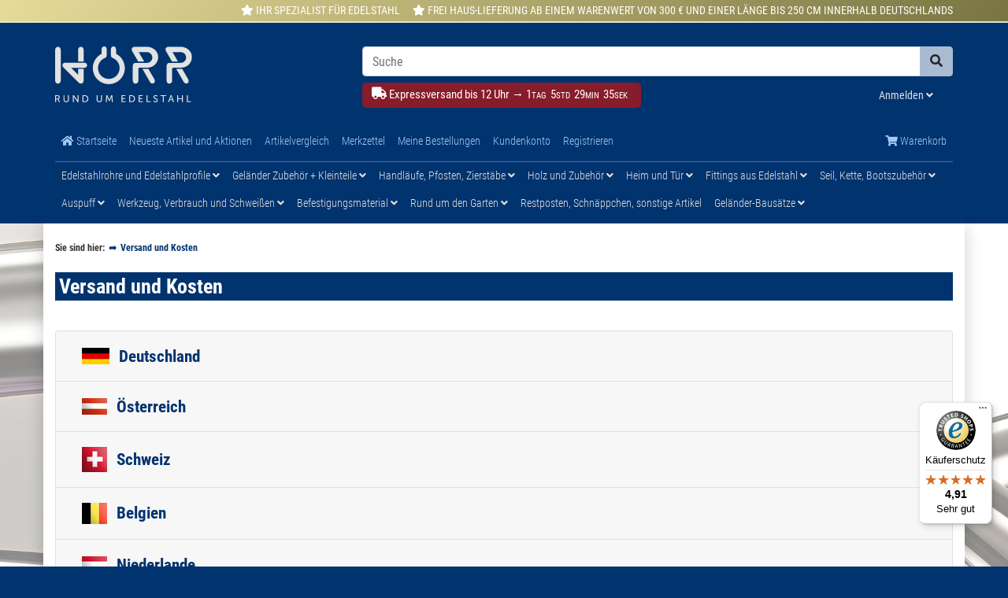

--- FILE ---
content_type: text/html; charset=UTF-8
request_url: https://www.hoerr-edelstahl.de/Versand-und-Kosten/
body_size: 18776
content:
<!DOCTYPE html>
<html lang="de" >
    <head>
                        <meta http-equiv="X-UA-Compatible" content="IE=edge"><meta name="viewport" id="Viewport" content="width=device-width, initial-scale=1"><meta http-equiv="Content-Type" content="text/html; charset=UTF-8"><title>Versand und Kosten</title><!-- Google Tag Manager --><script>(function(w,d,s,l,i){w[l]=w[l]||[];w[l].push({'gtm.start':new Date().getTime(),event:'gtm.js'});var f=d.getElementsByTagName(s)[0],j=d.createElement(s),dl=l!='dataLayer'?'&l='+l:'';j.async=true;j.src='https://www.googletagmanager.com/gtm.js?id='+i+dl;f.parentNode.insertBefore(j,f);})(window,document,'script','dataLayer','GTM-PQC9KDJ4');</script><!-- End Google Tag Manager --><meta name="description" content="Versand und Kosten"><meta name="keywords" content="versand, kosten"><meta property="og:site_name" content="https://www.hoerr-edelstahl.de/"><meta property="og:title" content="Versand und Kosten"><meta property="og:description" content="Versand und Kosten"><meta property="og:type" content="website"><meta property="og:image" content="https://www.hoerr-edelstahl.de/out/hoerr_wave/img/basket.png"><meta property="og:url" content="https://www.hoerr-edelstahl.de/"><link rel="canonical" href="https://www.hoerr-edelstahl.de/Versand-und-Kosten/"><link rel="manifest" crossorigin="use-credentials"  href="/manifest.json" /><link rel="icon" href="https://www.hoerr-edelstahl.de/out/hoerr_wave/img/favicons/favicon-16x16.png" type="image/png" sizes="16x16"><link rel="icon" href="https://www.hoerr-edelstahl.de/out/hoerr_wave/img/favicons/favicon.svg" type="image/svg+xml" /><link rel="mask-icon" href="https://www.hoerr-edelstahl.de/out/hoerr_wave/img/favicons/safari-pinned-tab.svg" type="image/svg+xml" /><link rel="icon" type="image/png" href="https://www.hoerr-edelstahl.de/out/hoerr_wave/img/favicons/android-chrome-192x192.png" sizes="192x192" /><link rel="icon" type="image/png" href="https://www.hoerr-edelstahl.de/out/hoerr_wave/img/favicons/android-chrome-512x512.png" sizes="512x512" /><link rel="apple-touch-icon" href="https://www.hoerr-edelstahl.de/out/hoerr_wave/img/favicons/apple-touch-icon-180x180.png" sizes="180x180"><!-- iOS Homescreen Icon (version < 4.2)--><link rel="apple-touch-icon-precomposed" media="screen and (resolution: 163dpi)" href="https://www.hoerr-edelstahl.de/out/hoerr_wave/img/favicons/favicon-512x512.png" /><!-- iOS Homescreen Icon --><link rel="apple-touch-icon-precomposed" href="https://www.hoerr-edelstahl.de/out/hoerr_wave/img/favicons/favicon-512x512.png" /><!-- iPad Homescreen Icon (version < 4.2) --><link rel="apple-touch-icon-precomposed" media="screen and (resolution: 132dpi)" href="https://www.hoerr-edelstahl.de/out/hoerr_wave/img/favicons/favicon-512x512.png" /><!-- iPad Homescreen Icon --><link rel="apple-touch-icon-precomposed" sizes="72x72" href="https://www.hoerr-edelstahl.de/out/hoerr_wave/img/favicons/favicon-512x512.png" /><!-- iPhone 4 Homescreen Icon (version < 4.2) --><link rel="apple-touch-icon-precomposed" media="screen and (resolution: 326dpi)" href="https://www.hoerr-edelstahl.de/out/hoerr_wave/img/favicons/favicon-512x512.png" /><!-- iPhone 4 Homescreen Icon --><link rel="apple-touch-icon-precomposed" sizes="114x114" href="https://www.hoerr-edelstahl.de/out/hoerr_wave/img/favicons/favicon-512x512.png" /><!-- new iPad Homescreen Icon and iOS Version > 4.2 --><link rel="apple-touch-icon-precomposed" sizes="144x144" href="https://www.hoerr-edelstahl.de/out/hoerr_wave/img/favicons/favicon-512x512.png" /><!-- Windows 8 --><meta name="msapplication-TileColor" content="#01336e"> <!-- Kachel-Farbe --><meta name="theme-color" content="#01336e"/><meta name="msapplication-TileImage" content="https://www.hoerr-edelstahl.de/out/hoerr_wave/img/favicons/mstile-150x150.png"><!-- Fluid --><link rel="fluid-icon" href="https://www.hoerr-edelstahl.de/out/hoerr_wave/img/favicons/favicon-512x512.png" title="Versand und Kosten" /><!-- Shortcut Icons --><link rel="shortcut icon" href="" type="image/x-icon" /><link rel="icon" href="https://www.hoerr-edelstahl.de/out/hoerr_wave/img/favicons/favicon-16x16.png" sizes="16x16" /><link rel="icon" href="https://www.hoerr-edelstahl.de/out/hoerr_wave/img/favicons/favicon-32x32.png" sizes="32x32" /><link rel="icon" href="https://www.hoerr-edelstahl.de/out/hoerr_wave/img/favicons/favicon-48x48.png" sizes="48x48" /><link rel="icon" href="https://www.hoerr-edelstahl.de/out/hoerr_wave/img/favicons/favicon-64x64.png" sizes="64x64" /><link rel="icon" href="https://www.hoerr-edelstahl.de/out/hoerr_wave/img/favicons/favicon-128x128.png" sizes="128x128" />

                <link rel="stylesheet" type="text/css" href="https://www.hoerr-edelstahl.de/out/hoerr_wave/src/css/oldshop.css?1741687599" />
<link rel="stylesheet" type="text/css" href="https://www.hoerr-edelstahl.de/out/hoerr_wave/src/css/styles.min.css?1740447860" />
<link rel="stylesheet" type="text/css" href="https://www.hoerr-edelstahl.de/out/hoerr_wave/src/css/NxcJqueryLabeledInput.css?1738156483" />
<link rel="stylesheet" type="text/css" href="https://www.hoerr-edelstahl.de/out/hoerr_wave/src/css/hoerrV2.css?1759254736" />
<link rel="stylesheet" type="text/css" href="https://www.hoerr-edelstahl.de/modules/digidesk/dd_trustedshops_features/out/src/css/frontend.min.css" />
<link rel="stylesheet" type="text/css" href="https://www.hoerr-edelstahl.de/modules/nxc_global_jslibs/out/src/js/autocomplete/jquery.autocomplete.css" />
<link rel="stylesheet" type="text/css" href="https://www.hoerr-edelstahl.de/modules/nxc_global_jslibs/out/src/js/toast/jquery.toast.min.css" />
<link rel="stylesheet" type="text/css" href="https://www.hoerr-edelstahl.de/modules/va24_lieferzeitanfrage/out/src/css/va24_lieferzeitanfrage.css" />
<link rel="stylesheet" type="text/css" href="https://www.hoerr-edelstahl.de/modules/nxc_address_autocomplete/out/src/css/nxc_address_autocomplete.css" />
<link rel="stylesheet" type="text/css" href="https://www.hoerr-edelstahl.de/modules/nxc_cookie_consent/out/src/css/nxc_cookie_consent.css" />
<link rel="stylesheet" type="text/css" href="https://www.hoerr-edelstahl.de/modules/nxc_e2m/out/src/css/nxc_e2m.css" />
<link rel="stylesheet" type="text/css" href="https://www.hoerr-edelstahl.de/modules/nxc_accessibility_extensions/out/src/css/nxc_accessibility_extensions.css" />
<link rel="stylesheet" type="text/css" href="https://www.hoerr-edelstahl.de/modules/nxc_solrsearch_v6/out/src/css/nxc_solrsearch_v6.css" />


                    <style>
                body {
                    background:#01336e url(https://www.hoerr-edelstahl.de/out/hoerr_wave/img/backgrounds/bg.jpg) no-repeat center top;background-size:cover;background-attachment:fixed;
                }
            </style>
            </head>
  <!-- OXID eShop Community Edition, Version 6, Shopping Cart System (c) OXID eSales AG 2003 - 2026 - https://www.oxid-esales.com -->

    <body class="cl-content">
		
		
		
		
				<!-- Google Tag Manager (noscript) -->
<noscript><iframe src="https://www.googletagmanager.com/ns.html?id=GTM-PQC9KDJ4"
height="0" width="0" style="display:none;visibility:hidden"></iframe></noscript>
<!-- End Google Tag Manager (noscript) -->


		
		<div role="banner">
			<div class="container-fluid preHeaderContainer">
				<div id="preheader" class="header">
					
					<div class="container-fluid infobarVersandTop infobarVersandTopContainer text-md-right">
						<div class="container">
							<div class="row">
								<div class="col-12">
									<div class="d-flex flex-column flex-md-row align-items-md-end py-1">
										<div class="ml-md-auto"><i class="fa fa-star" aria-hidden="true"></i> IHR SPEZIALIST FÜR EDELSTAHL</div>
																				<div class="pl-md-3"><i class="fa fa-star" aria-hidden="true"></i> FREI HAUS-LIEFERUNG AB EINEM WARENWERT VON 300 € UND EINER LÄNGE BIS 250 CM INNERHALB DEUTSCHLANDS</div>
									</div>
								</div>
							</div>
						</div>
					</div>
					
				</div>
			</div>
			
			<div class="container-fluid headerContainer">
									    
            

    

<div class="container">
    <div id="header" class="header">
		
		<div class="header-box">
			<div class="container">
				
				<div class="row">
					<div class="col-12 col-md-4 mb-2 logo-col text-left">
												
																												<a href="https://www.hoerr-edelstahl.de/" title="Logo Sascha Hörr Edelstahlhandel e.K." class="logo-link">
								<img src="https://www.hoerr-edelstahl.de/out/hoerr_wave/img/logoHoerr.svg" alt="Logo Sascha Hörr Edelstahlhandel e.K." style="width:auto;max-width:185px;height:auto;max-height:75px;" class="logo-img logo-img-light pb-2 pb-md-1">
								<img src="/out/hoerr_wave/img/logoHoerrDark.svg" alt="Logo Sascha Hörr Edelstahlhandel e.K." style="display:none;width:auto;max-width:185px;height:auto;max-height:75px;" class="logo-img logo-img-dark pb-2 pb-md-1">
							</a>
						
					</div>
					<div class="col-12 col-md-8 search-col">
						
            <form class="form search" id="searchForm" role="form" action="https://www.hoerr-edelstahl.de/index.php?" method="get" name="search">
            
<input type="hidden" name="lang" value="0" />
            <input type="hidden" name="cl" value="search">

            
                <div class="input-group">
                    
                        <input class="form-control" type="text" id="searchParam" name="searchparam" value="" placeholder="Suche">
                    

                    
                    <div class="input-group-append">
                        <button class="btn btn-secondary" type="button" id="searchSubmit" title="Suchen"><i class="fas fa-search"></i></button>
                    </div>
                    
                </div>
            
        </form>
    						<div class="row mt-2">
							<div class="col-12 menus-col">
								
									<div class="row">
										<div class="col-12 col-lg-8 mb-3 mb-lg-0">
																						<div class="expressversandCountdownWrap expressversandCountdownWrapHead d-block d-lg-flex" id="expressVersandHeadWrap" style="display:none;">
												<a href="https://www.hoerr-edelstahl.de/Versand-und-Kosten/" title="Expressversand" class="d-block d-lg-flex">
													<div class="expressversandCountdown expressversandCountdownHead d-block d-lg-flex">
														<i class="fa fa-truck"></i>&nbsp;Expressversand bis 12 Uhr&nbsp;&rarr;&nbsp;<span class="time">Lädt...</span>
													</div>
												</a>
											</div>
																					</div>
										<div class="col-12 col-lg-4 mb-3 mb-lg-0">
											<div class="menu-dropdowns pl-3 mr-0 ml-auto">
												
																																						
												
																										
												
												
																																																																		<div class="btn-group service-menu showLogin">
    <button type="button" aria-label="Usercenter" class="btn dropdown-toggle" data-toggle="dropdown" data-href="https://www.hoerr-edelstahl.de/index.php?cl=account">
        
                            Anmelden
                                    <i class="fa fa-angle-down d-none d-md-inline-block"></i>
        
    </button>
    <ul class="dropdown-menu dropdown-menu-right login-menu" role="menu">
        
            <li>
                <div class="row">
                    <div class="col-12 col-sm-5 order-1 order-md-2">
                        <div class="service-menu-box clearfix">
                            <div class="topPopList">
    
        <span class="lead">Konto</span>
        <div class="flyoutBox">
            <ul id="services" class="list-unstyled">
                
                    <li>
                        <a href="https://www.hoerr-edelstahl.de/index.php?cl=account">Mein Konto</a>
                    </li>
					                                            <li>
                            <a href="https://www.hoerr-edelstahl.de/index.php?cl=compare">Mein Artikelvergleich</a>                         </li>
                                        <li>
                        <a href="https://www.hoerr-edelstahl.de/index.php?cl=account_noticelist"><span>Mein Merkzettel</span></a>
                                            </li>
                                                                            
<li class=""><a href="https://www.hoerr-edelstahl.de/gespeicherte-warenkoerbe/" rel="nofollow">Gespeicherte Warenkörbe</a></li>
            </ul>
        </div>
    
</div>                                                    </div>
                    </div>
                                            <div class="col-12 col-sm-7 order-2 order-md-1">
                            <div class="service-menu-box clearfix">
                                    <form class="form" id="login" name="login" action="https://www.hoerr-edelstahl.de/index.php?" method="post">
        <div id="loginBox" class="loginBox" >
            
<input type="hidden" name="lang" value="0" />
            <input type="hidden" name="actcontrol" value="content" />

            <input type="hidden" name="fnc" value="login_noredirect">
            <input type="hidden" name="cl" value="content">
                            <input type="hidden" name="oxcid" value="f41427a07519469f1.34718981">
                        <input type="hidden" name="pgNr" value="0">
            <input type="hidden" name="CustomError" value="loginBoxErrors">
            
            <span class="lead">Anmelden</span>

            <div class="form-group">
                <input id="loginEmail" type="email" name="lgn_usr" autocomplete="email" value="" class="form-control" placeholder="E-Mail-Adresse">
            </div>

            <div class="form-group">
                <div class="input-group">
                    <input id="loginPasword" type="password" name="lgn_pwd" autocomplete="current-password" class="form-control" value="" placeholder="Passwort">
                    <span class="input-group-append">
                        <a class="forgotPasswordOpener btn btn-tertiary" href="https://www.hoerr-edelstahl.de/index.php?cl=forgotpwd" title="Passwort vergessen?">?</a>
                    </span>
                </div>
            </div>

                            <div class="checkbox">
                    <label>
                        <input type="checkbox" class="checkbox" value="1" name="lgn_cook" id="remember"> Passwort merken
                    </label>
                </div>
            
            <button type="submit" class="btn btn-primary">Anmelden</button>

                            <a class="btn" id="registerLink" role="button" href="https://www.hoerr-edelstahl.de/index.php?cl=register" title="Registrieren">Registrieren</a>
            
            

        </div>
    </form>
                            </div>
                        </div>
                                    </div>
            </li>
        
    </ul>
</div>
												

												
																																																																		<div class="btn-group minibasket-menu d-inline d-lg-none">
    <button type="button" aria-label="Minibasket" class="btn btn-default dropdown-toggle" data-toggle="dropdown" data-href="https://www.hoerr-edelstahl.de/index.php?cl=basket">
        
            <i class="fa fa-shopping-cart" aria-hidden="true"></i> Warenkorb
                    
    </button>
    <ul class="dropdown-menu dropdown-menu-right" role="menu">
        
            <li>
                <div class="row">
                    <div class="col-12 ml-auto">
                        <div class="minibasket-menu-box">
                            



            
            <div class="alert alert-info">Der Warenkorb ist leer.</div>
        
    
                        </div>
                    </div>
                </div>
            </li>
        
    </ul>
</div>
												
												
																							</div>
										</div>
									</div>
									<div class="d-flex flex-column flex-md-row align-items-md-end py-1">
									</div>
								
							</div>
						</div>
					</div>
				</div>
				
			</div>
		</div>

		
		
			<nav id="mainnav2" class="navbar navbar-expand-lg navbar-dark" role="navigation" aria-label="Hauptnavigation">
			<div class="container">
				<div class="navbar-header justify-content-start">
					<button class="navbar-toggler" type="button" data-toggle="collapse" data-target=".navbar-main-collapse" aria-controls="navbarSupportedContent" aria-expanded="false" aria-label="Toggle navigation">
						<span class="navbar-toggler-icon"></span>
						<small class="d-lg-none text-white">Menü</small>
					</button>
				</div>
			
				<div class="navbar-collapse collapse navbars navbar-main-collapse" id="navbar2">
					<ul id="navigation2" class="navbar-nav d-flex flex-column flex-lg-row mb-2 nav">
						<li class="nav-item">
							<a class="nav-link" href="https://www.hoerr-edelstahl.de/"><i class="fa fa-home"></i> Startseite</a>
						</li>
						<li class="nav-item">
							<a class="nav-link" href="https://www.hoerr-edelstahl.de/neueste-artikel-und-aktionen/">Neueste Artikel und Aktionen</a>
						</li>
													<li class="nav-item">
								<a class="nav-link" href="https://www.hoerr-edelstahl.de/index.php?cl=compare">
									Artikelvergleich
																	</a>
							</li>
												<li class="nav-item">
							<a class="nav-link" href="https://www.hoerr-edelstahl.de/index.php?cl=account_noticelist">
								Merkzettel
								
							</a>
						</li>
						<li class="nav-item">
							<a class="nav-link" href="https://www.hoerr-edelstahl.de/bestellhistorie/">Meine Bestellungen</a>
						</li>
						<li class="nav-item">
							<a class="nav-link" href="https://www.hoerr-edelstahl.de/index.php?cl=account">Kundenkonto</a>
						</li>
			            							<li class="nav-item">
								<a class="nav-link" href="https://www.hoerr-edelstahl.de/index.php?cl=register">Registrieren</a>
							</li>
											</ul>
					<ul id="navigation2" class="navbar-nav d-flex flex-column flex-lg-row mb-2 nav ml-md-auto">
						<li class="nav-item">
							<a class="nav-link" href="https://www.hoerr-edelstahl.de/index.php?cl=basket">
								<i class="fa fa-shopping-cart"></i> Warenkorb
																
							</a>
						</li>
					</ul>
				</div>
			</div>
		</nav>

        <nav id="mainnav" class="navbar navbar-expand-lg navbar-dark" role="navigation"  aria-label="Haupt-Kategorienavigation">
            <div class="container">
            
                
					                
                <div class="collapse navbar-collapse navbar-main-collapse" id="navbarSupportedContent">
					<ul id="navigation" class="navbar-nav d-flex flex-column flex-lg-row mb-2 nav">
                        
							                                                                                                
                                    <li class="nav-item dropdown">
                                        <a class="nav-link" href="https://www.hoerr-edelstahl.de/Edelstahlrohre-und-Edelstahlprofile/" class="dropdown-toggle" data-toggle="dropdown">
                                            Edelstahlrohre und Edelstahlprofile <i class="fa fa-angle-down"></i>                                        </a>

                                                                                    <ul class="dropdown-menu">
                                                                                                                                                            
                                                                                                                    <li class="dropdown-item">
                                                                <a class="dropdown-link" href="https://www.hoerr-edelstahl.de/Edelstahlrohre-und-Edelstahlprofile/Rund-Rohre-aus-Edelstahl/">Rund Rohre aus Edelstahl</a>
                                                            </li>
                                                                                                                                                                                                                                                                        
                                                                                                                    <li class="dropdown-item">
                                                                <a class="dropdown-link" href="https://www.hoerr-edelstahl.de/Edelstahlrohre-und-Edelstahlprofile/Vierkant-Rohre/">Vierkant-Rohre</a>
                                                            </li>
                                                                                                                                                                                                                                                                        
                                                                                                                    <li class="dropdown-item">
                                                                <a class="dropdown-link" href="https://www.hoerr-edelstahl.de/Edelstahlrohre-und-Edelstahlprofile/Glasleisten-Rohre/">Glasleisten Rohre</a>
                                                            </li>
                                                                                                                                                                                                                                                                        
                                                                                                                    <li class="dropdown-item">
                                                                <a class="dropdown-link" href="https://www.hoerr-edelstahl.de/Edelstahlrohre-und-Edelstahlprofile/Einfass-und-U-Profile/">Einfass und U-Profile</a>
                                                            </li>
                                                                                                                                                                                                                                                                        
                                                                                                                    <li class="dropdown-item">
                                                                <a class="dropdown-link" href="https://www.hoerr-edelstahl.de/Edelstahlrohre-und-Edelstahlprofile/Rundstahl-4-bis-60-mm-V2A-Vollmaterial/">Rundstahl Ø 4 bis 60 mm V2A Vollmaterial</a>
                                                            </li>
                                                                                                                                                                                                                                                                        
                                                                                                                    <li class="dropdown-item">
                                                                <a class="dropdown-link" href="https://www.hoerr-edelstahl.de/Edelstahlrohre-und-Edelstahlprofile/Flachstahl/">Flachstahl</a>
                                                            </li>
                                                                                                                                                                                                                                                                        
                                                                                                                    <li class="dropdown-item">
                                                                <a class="dropdown-link" href="https://www.hoerr-edelstahl.de/Edelstahlrohre-und-Edelstahlprofile/Bandstahl-Erdungsband-Blitzschutz/">Bandstahl / Erdungsband + Blitzschutz</a>
                                                            </li>
                                                                                                                                                                                                                                                                        
                                                                                                                    <li class="dropdown-item">
                                                                <a class="dropdown-link" href="https://www.hoerr-edelstahl.de/Edelstahlrohre-und-Edelstahlprofile/Winkelstahl/">Winkelstahl</a>
                                                            </li>
                                                                                                                                                                                                                                                                        
                                                                                                                    <li class="dropdown-item">
                                                                <a class="dropdown-link" href="https://www.hoerr-edelstahl.de/Edelstahlrohre-und-Edelstahlprofile/Vierkantstahl/">Vierkantstahl</a>
                                                            </li>
                                                                                                                                                                                                                                                                        
                                                                                                                    <li class="dropdown-item">
                                                                <a class="dropdown-link" href="https://www.hoerr-edelstahl.de/Edelstahlrohre-und-Edelstahlprofile/T-Stahl/">T-Stahl</a>
                                                            </li>
                                                                                                                                                                                                                                                                        
                                                                                                                    <li class="dropdown-item">
                                                                <a class="dropdown-link" href="https://www.hoerr-edelstahl.de/Edelstahlrohre-und-Edelstahlprofile/Sechskantstahl/">Sechskantstahl</a>
                                                            </li>
                                                                                                                                                                                                                                                                        
                                                                                                                    <li class="dropdown-item">
                                                                <a class="dropdown-link" href="https://www.hoerr-edelstahl.de/Edelstahlrohre-und-Edelstahlprofile/C-Schiene/">C-Schiene</a>
                                                            </li>
                                                                                                                                                                                                                                                                        
                                                                                                                    <li class="dropdown-item">
                                                                <a class="dropdown-link" href="https://www.hoerr-edelstahl.de/Edelstahlrohre-und-Edelstahlprofile/gebohrte-Rohre/">gebohrte Rohre</a>
                                                            </li>
                                                                                                                                                                                                        </ul>
                                                                            </li>
                                                                                                                                
                                    <li class="nav-item dropdown">
                                        <a class="nav-link" href="https://www.hoerr-edelstahl.de/Gelaender-Zubehoer-Kleinteile/" class="dropdown-toggle" data-toggle="dropdown">
                                            Geländer Zubehör + Kleinteile <i class="fa fa-angle-down"></i>                                        </a>

                                                                                    <ul class="dropdown-menu">
                                                                                                                                                            
                                                                                                                    <li class="dropdown-item">
                                                                <a class="dropdown-link" href="https://www.hoerr-edelstahl.de/Gelaender-Zubehoer-Kleinteile/Stopfen-Kappen-Schalen-Ronden/">Stopfen, Kappen, Schalen, Ronden</a>
                                                            </li>
                                                                                                                                                                                                                                                                        
                                                                                                                    <li class="dropdown-item">
                                                                <a class="dropdown-link" href="https://www.hoerr-edelstahl.de/Gelaender-Zubehoer-Kleinteile/Steckfittings/">Steckfittings</a>
                                                            </li>
                                                                                                                                                                                                                                                                        
                                                                                                                    <li class="dropdown-item">
                                                                <a class="dropdown-link" href="https://www.hoerr-edelstahl.de/Gelaender-Zubehoer-Kleinteile/Pfosten-und-Handlaufhalter/">Pfosten und Handlaufhalter</a>
                                                            </li>
                                                                                                                                                                                                                                                                        
                                                                                                                    <li class="dropdown-item">
                                                                <a class="dropdown-link" href="https://www.hoerr-edelstahl.de/Gelaender-Zubehoer-Kleinteile/Ronden-und-Ankerplatten/">Ronden und Ankerplatten</a>
                                                            </li>
                                                                                                                                                                                                                                                                        
                                                                                                                    <li class="dropdown-item">
                                                                <a class="dropdown-link" href="https://www.hoerr-edelstahl.de/Gelaender-Zubehoer-Kleinteile/Abdeckrosetten/">Abdeckrosetten</a>
                                                            </li>
                                                                                                                                                                                                                                                                        
                                                                                                                    <li class="dropdown-item">
                                                                <a class="dropdown-link" href="https://www.hoerr-edelstahl.de/Gelaender-Zubehoer-Kleinteile/Traverse-Glas-Blech-Punkte-Halter-Rohrschellen/">Traverse, Glas, Blech, Punkte-Halter + Rohrschellen</a>
                                                            </li>
                                                                                                                                                                                                                                                                        
                                                                                                                    <li class="dropdown-item">
                                                                <a class="dropdown-link" href="https://www.hoerr-edelstahl.de/Gelaender-Zubehoer-Kleinteile/Rundstab-Stifte-Gelenke-Zierteile/">Rundstab, Stifte, Gelenke, Zierteile</a>
                                                            </li>
                                                                                                                                                                                                                                                                        
                                                                                                                    <li class="dropdown-item">
                                                                <a class="dropdown-link" href="https://www.hoerr-edelstahl.de/Gelaender-Zubehoer-Kleinteile/Kugeln-Wuerfel-Zierteile/">Kugeln, Würfel, Zierteile</a>
                                                            </li>
                                                                                                                                                                                                                                                                                                            </ul>
                                                                            </li>
                                                                                                                                
                                    <li class="nav-item dropdown">
                                        <a class="nav-link" href="https://www.hoerr-edelstahl.de/Handlaeufe-Pfosten-Zierstaebe/" class="dropdown-toggle" data-toggle="dropdown">
                                            Handläufe, Pfosten, Zierstäbe <i class="fa fa-angle-down"></i>                                        </a>

                                                                                    <ul class="dropdown-menu">
                                                                                                                                                            
                                                                                                                    <li class="dropdown-item">
                                                                <a class="dropdown-link" href="https://www.hoerr-edelstahl.de/Handlaeufe-Pfosten-Zierstaebe/Handlaeufe/">Handläufe</a>
                                                            </li>
                                                                                                                                                                                                                                                                        
                                                                                                                    <li class="dropdown-item">
                                                                <a class="dropdown-link" href="https://www.hoerr-edelstahl.de/Handlaeufe-Pfosten-Zierstaebe/Gelaenderpfosten/">Geländerpfosten</a>
                                                            </li>
                                                                                                                                                                                                                                                                        
                                                                                                                    <li class="dropdown-item">
                                                                <a class="dropdown-link" href="https://www.hoerr-edelstahl.de/Handlaeufe-Pfosten-Zierstaebe/Zierstaebe-Teile/">Zierstäbe + Teile</a>
                                                            </li>
                                                                                                                                                                                                        </ul>
                                                                            </li>
                                                                                                                                
                                    <li class="nav-item dropdown">
                                        <a class="nav-link" href="https://www.hoerr-edelstahl.de/Holz-und-Zubehoer/" class="dropdown-toggle" data-toggle="dropdown">
                                            Holz und Zubehör <i class="fa fa-angle-down"></i>                                        </a>

                                                                                    <ul class="dropdown-menu">
                                                                                                                                                            
                                                                                                                    <li class="dropdown-item">
                                                                <a class="dropdown-link" href="https://www.hoerr-edelstahl.de/Holz-und-Zubehoer/Rundholz/">Rundholz</a>
                                                            </li>
                                                                                                                                                                                                                                                                        
                                                                                                                    <li class="dropdown-item">
                                                                <a class="dropdown-link" href="https://www.hoerr-edelstahl.de/Holz-und-Zubehoer/Zubehoer/">Zubehör</a>
                                                            </li>
                                                                                                                                                                                                        </ul>
                                                                            </li>
                                                                                                                                
                                    <li class="nav-item dropdown">
                                        <a class="nav-link" href="https://www.hoerr-edelstahl.de/Heim-und-Tuer/" class="dropdown-toggle" data-toggle="dropdown">
                                            Heim und Tür <i class="fa fa-angle-down"></i>                                        </a>

                                                                                    <ul class="dropdown-menu">
                                                                                                                                                            
                                                                                                                    <li class="dropdown-item">
                                                                <a class="dropdown-link" href="https://www.hoerr-edelstahl.de/Heim-und-Tuer/BAD/">BAD</a>
                                                            </li>
                                                                                                                                                                                                                                                                        
                                                                                                                    <li class="dropdown-item">
                                                                <a class="dropdown-link" href="https://www.hoerr-edelstahl.de/Heim-und-Tuer/Gardinen-Garderobenstangen/">Gardinen + Garderobenstangen</a>
                                                            </li>
                                                                                                                                                                                                                                                                        
                                                                                                                    <li class="dropdown-item">
                                                                <a class="dropdown-link" href="https://www.hoerr-edelstahl.de/Heim-und-Tuer/Hausnummern-Skylines/">Hausnummern &amp; Skylines</a>
                                                            </li>
                                                                                                                                                                                                                                                                        
                                                                                                                    <li class="dropdown-item">
                                                                <a class="dropdown-link" href="https://www.hoerr-edelstahl.de/Heim-und-Tuer/Schlosskasten-Scharniere/">Schloßkasten &amp; Scharniere</a>
                                                            </li>
                                                                                                                                                                                                                                                                        
                                                                                                                    <li class="dropdown-item">
                                                                <a class="dropdown-link" href="https://www.hoerr-edelstahl.de/Heim-und-Tuer/Tanz-Aerobicstangen/">Tanz / Aerobicstangen</a>
                                                            </li>
                                                                                                                                                                                                                                                                        
                                                                                                                    <li class="dropdown-item">
                                                                <a class="dropdown-link" href="https://www.hoerr-edelstahl.de/Heim-und-Tuer/Theken-Bar-Zubehoer/">Theken + Bar-Zubehör</a>
                                                            </li>
                                                                                                                                                                                                                                                                        
                                                                                                                    <li class="dropdown-item">
                                                                <a class="dropdown-link" href="https://www.hoerr-edelstahl.de/Heim-und-Tuer/Tuer-Stossgriffe/">Tür &amp; Stoßgriffe</a>
                                                            </li>
                                                                                                                                                                                                                                                                        
                                                                                                                    <li class="dropdown-item">
                                                                <a class="dropdown-link" href="https://www.hoerr-edelstahl.de/Heim-und-Tuer/Vordachsysteme/">Vordachsysteme</a>
                                                            </li>
                                                                                                                                                                                                                                                                        
                                                                                                                    <li class="dropdown-item">
                                                                <a class="dropdown-link" href="https://www.hoerr-edelstahl.de/Heim-und-Tuer/Winkel-und-Beschlaege/">Winkel und Beschläge</a>
                                                            </li>
                                                                                                                                                                                                        </ul>
                                                                            </li>
                                                                                                                                
                                    <li class="nav-item dropdown">
                                        <a class="nav-link" href="https://www.hoerr-edelstahl.de/Fittings-aus-Edelstahl/" class="dropdown-toggle" data-toggle="dropdown">
                                            Fittings aus Edelstahl <i class="fa fa-angle-down"></i>                                        </a>

                                                                                    <ul class="dropdown-menu">
                                                                                                                                                            
                                                                                                                    <li class="dropdown-item">
                                                                <a class="dropdown-link" href="https://www.hoerr-edelstahl.de/Fittings-aus-Edelstahl/Steckfittings-oxid/">Steckfittings</a>
                                                            </li>
                                                                                                                                                                                                                                                                        
                                                                                                                    <li class="dropdown-item">
                                                                <a class="dropdown-link" href="https://www.hoerr-edelstahl.de/Fittings-aus-Edelstahl/Schweissfittings-Edelstahl/">Schweißfittings Edelstahl</a>
                                                            </li>
                                                                                                                                                                                                                                                                        
                                                                                                                    <li class="dropdown-item">
                                                                <a class="dropdown-link" href="https://www.hoerr-edelstahl.de/Fittings-aus-Edelstahl/Gewindefittings/">Gewindefittings</a>
                                                            </li>
                                                                                                                                                                                                                                                                                                                                                                            
                                                                                                                    <li class="dropdown-item">
                                                                <a class="dropdown-link" href="https://www.hoerr-edelstahl.de/Fittings-aus-Edelstahl/Pressfittings-Iltainox-Chibro-M-Kontur/">Pressfittings Iltainox Chibro M Kontur</a>
                                                            </li>
                                                                                                                                                                                                                                                                        
                                                                                                                    <li class="dropdown-item">
                                                                <a class="dropdown-link" href="https://www.hoerr-edelstahl.de/Fittings-aus-Edelstahl/Flansche-Steckscheiben/">Flansche + Steckscheiben</a>
                                                            </li>
                                                                                                                                                                                                                                                                        
                                                                                                                    <li class="dropdown-item">
                                                                <a class="dropdown-link" href="https://www.hoerr-edelstahl.de/Fittings-aus-Edelstahl/Schneidring-Verschraubung/">Schneidring Verschraubung</a>
                                                            </li>
                                                                                                                                                                                                        </ul>
                                                                            </li>
                                                                                                                                
                                    <li class="nav-item dropdown">
                                        <a class="nav-link" href="https://www.hoerr-edelstahl.de/Seil-Kette-Bootszubehoer/" class="dropdown-toggle" data-toggle="dropdown">
                                            Seil, Kette, Bootszubehör <i class="fa fa-angle-down"></i>                                        </a>

                                                                                    <ul class="dropdown-menu">
                                                                                                                                                            
                                                                                                                    <li class="dropdown-item">
                                                                <a class="dropdown-link" href="https://www.hoerr-edelstahl.de/Seil-Kette-Bootszubehoer/Bootsteile-und-Beschlaege/">Bootsteile und Beschläge</a>
                                                            </li>
                                                                                                                                                                                                                                                                        
                                                                                                                    <li class="dropdown-item">
                                                                <a class="dropdown-link" href="https://www.hoerr-edelstahl.de/Seil-Kette-Bootszubehoer/Ketten-Meterware/">Ketten Meterware</a>
                                                            </li>
                                                                                                                                                                                                                                                                        
                                                                                                                    <li class="dropdown-item">
                                                                <a class="dropdown-link" href="https://www.hoerr-edelstahl.de/Seil-Kette-Bootszubehoer/Seile-Meterware/">Seile Meterware</a>
                                                            </li>
                                                                                                                                                                                                                                                                        
                                                                                                                    <li class="dropdown-item">
                                                                <a class="dropdown-link" href="https://www.hoerr-edelstahl.de/Seil-Kette-Bootszubehoer/Steckfittinge-Boot/">Steckfittinge Boot</a>
                                                            </li>
                                                                                                                                                                                                                                                                        
                                                                                                                    <li class="dropdown-item">
                                                                <a class="dropdown-link" href="https://www.hoerr-edelstahl.de/Seil-Kette-Bootszubehoer/Zubehoer-Kette-und-Seile/">Zubehör Kette und Seile</a>
                                                            </li>
                                                                                                                                                                                                        </ul>
                                                                            </li>
                                                                                                                                
                                    <li class="nav-item dropdown">
                                        <a class="nav-link" href="https://www.hoerr-edelstahl.de/Auspuff/" class="dropdown-toggle" data-toggle="dropdown">
                                            Auspuff <i class="fa fa-angle-down"></i>                                        </a>

                                                                                    <ul class="dropdown-menu">
                                                                                                                                                            
                                                                                                                    <li class="dropdown-item">
                                                                <a class="dropdown-link" href="https://www.hoerr-edelstahl.de/Auspuff/Auspuff-Rohre/">Auspuff-Rohre</a>
                                                            </li>
                                                                                                                                                                                                                                                                        
                                                                                                                    <li class="dropdown-item">
                                                                <a class="dropdown-link" href="https://www.hoerr-edelstahl.de/Auspuff/Auspuff-Rohr-Bogen-mit-Muffe/">Auspuff-Rohr-Bogen mit Muffe</a>
                                                            </li>
                                                                                                                                                                                                                                                                        
                                                                                                                    <li class="dropdown-item">
                                                                <a class="dropdown-link" href="https://www.hoerr-edelstahl.de/Auspuff/Flexrohre-Flansche-Dichtungen-Reduzierungen/">Flexrohre, Flansche, Dichtungen, Reduzierungen</a>
                                                            </li>
                                                                                                                                                                                                                                                                        
                                                                                                                    <li class="dropdown-item">
                                                                <a class="dropdown-link" href="https://www.hoerr-edelstahl.de/Auspuff/Auspuff-Schellen/">Auspuff-Schellen</a>
                                                            </li>
                                                                                                                                                                                                                                                                        
                                                                                                                    <li class="dropdown-item">
                                                                <a class="dropdown-link" href="https://www.hoerr-edelstahl.de/Auspuff/Auspuff-Gummis-SILIKON/">Auspuff-Gummis ( SILIKON )</a>
                                                            </li>
                                                                                                                                                                                                                                                                        
                                                                                                                    <li class="dropdown-item">
                                                                <a class="dropdown-link" href="https://www.hoerr-edelstahl.de/Auspuff/Schweissfittings-Edelstahl/">Schweißfittings Edelstahl</a>
                                                            </li>
                                                                                                                                                                                                        </ul>
                                                                            </li>
                                                                                                                                
                                    <li class="nav-item dropdown">
                                        <a class="nav-link" href="https://www.hoerr-edelstahl.de/Werkzeug-Verbrauch-und-Schweissen/" class="dropdown-toggle" data-toggle="dropdown">
                                            Werkzeug, Verbrauch und Schweißen <i class="fa fa-angle-down"></i>                                        </a>

                                                                                    <ul class="dropdown-menu">
                                                                                                                                                            
                                                                                                                    <li class="dropdown-item">
                                                                <a class="dropdown-link" href="https://www.hoerr-edelstahl.de/Werkzeug-Verbrauch-und-Schweissen/Werkzeuge-Verbrauch-Pflege/">Werkzeuge, Verbrauch &amp; Pflege</a>
                                                            </li>
                                                                                                                                                                                                                                                                        
                                                                                                                    <li class="dropdown-item">
                                                                <a class="dropdown-link" href="https://www.hoerr-edelstahl.de/Werkzeug-Verbrauch-und-Schweissen/Schweissen/">Schweißen</a>
                                                            </li>
                                                                                                                                                                                                                                                                        
                                                                                                                    <li class="dropdown-item">
                                                                <a class="dropdown-link" href="https://www.hoerr-edelstahl.de/Werkzeug-Verbrauch-und-Schweissen/Merchandise/">Merchandise</a>
                                                            </li>
                                                                                                                                                                                                        </ul>
                                                                            </li>
                                                                                                                                
                                    <li class="nav-item dropdown">
                                        <a class="nav-link" href="https://www.hoerr-edelstahl.de/Befestigungsmaterial/" class="dropdown-toggle" data-toggle="dropdown">
                                            Befestigungsmaterial <i class="fa fa-angle-down"></i>                                        </a>

                                                                                    <ul class="dropdown-menu">
                                                                                                                                                            
                                                                                                                    <li class="dropdown-item">
                                                                <a class="dropdown-link" href="https://www.hoerr-edelstahl.de/Befestigungsmaterial/Naegel-Duebel-und-Anker/">Nägel, Dübel und Anker</a>
                                                            </li>
                                                                                                                                                                                                                                                                        
                                                                                                                    <li class="dropdown-item">
                                                                <a class="dropdown-link" href="https://www.hoerr-edelstahl.de/Befestigungsmaterial/Muttern-und-Nieten/">Muttern und Nieten</a>
                                                            </li>
                                                                                                                                                                                                                                                                        
                                                                                                                    <li class="dropdown-item">
                                                                <a class="dropdown-link" href="https://www.hoerr-edelstahl.de/Befestigungsmaterial/Schrauben/">Schrauben</a>
                                                            </li>
                                                                                                                                                                                                                                                                        
                                                                                                                    <li class="dropdown-item">
                                                                <a class="dropdown-link" href="https://www.hoerr-edelstahl.de/Befestigungsmaterial/U-Scheiben-Splinte/">U-Scheiben + Splinte</a>
                                                            </li>
                                                                                                                                                                                                                                                                        
                                                                                                                    <li class="dropdown-item">
                                                                <a class="dropdown-link" href="https://www.hoerr-edelstahl.de/Befestigungsmaterial/Rohrschellen/">Rohrschellen</a>
                                                            </li>
                                                                                                                                                                                                                                                                        
                                                                                                                    <li class="dropdown-item">
                                                                <a class="dropdown-link" href="https://www.hoerr-edelstahl.de/Befestigungsmaterial/Bauwinkel-Pfostenanker/">Bauwinkel + Pfostenanker</a>
                                                            </li>
                                                                                                                                                                                                                                                                        
                                                                                                                    <li class="dropdown-item">
                                                                <a class="dropdown-link" href="https://www.hoerr-edelstahl.de/Befestigungsmaterial/C-Schienen-und-Zubehoer/">C-Schienen und Zubehör</a>
                                                            </li>
                                                                                                                                                                                                                                                                        
                                                                                                                    <li class="dropdown-item">
                                                                <a class="dropdown-link" href="https://www.hoerr-edelstahl.de/Befestigungsmaterial/Airline-Zubehoer/">Airline Zubehör</a>
                                                            </li>
                                                                                                                                                                                                                                                                        
                                                                                                                    <li class="dropdown-item">
                                                                <a class="dropdown-link" href="https://www.hoerr-edelstahl.de/Befestigungsmaterial/Diverses/">Diverses</a>
                                                            </li>
                                                                                                                                                                                                        </ul>
                                                                            </li>
                                                                                                                                
                                    <li class="nav-item dropdown">
                                        <a class="nav-link" href="https://www.hoerr-edelstahl.de/Rund-um-den-Garten/" class="dropdown-toggle" data-toggle="dropdown">
                                            Rund um den Garten <i class="fa fa-angle-down"></i>                                        </a>

                                                                                    <ul class="dropdown-menu">
                                                                                                                                                            
                                                                                                                    <li class="dropdown-item">
                                                                <a class="dropdown-link" href="https://www.hoerr-edelstahl.de/Rund-um-den-Garten/Sonnensegelstangen-Zubehoer/">Sonnensegelstangen + Zubehör</a>
                                                            </li>
                                                                                                                                                                                                                                                                        
                                                                                                                    <li class="dropdown-item">
                                                                <a class="dropdown-link" href="https://www.hoerr-edelstahl.de/Rund-um-den-Garten/Grill-Zubehoer/">Grill + Zubehör</a>
                                                            </li>
                                                                                                                                                                                                                                                                        
                                                                                                                    <li class="dropdown-item">
                                                                <a class="dropdown-link" href="https://www.hoerr-edelstahl.de/Rund-um-den-Garten/Zapfstellen/">Zapfstellen</a>
                                                            </li>
                                                                                                                                                                                                                                                                        
                                                                                                                    <li class="dropdown-item">
                                                                <a class="dropdown-link" href="https://www.hoerr-edelstahl.de/Rund-um-den-Garten/Schlosskasten-und-Scharniere/">Schlosskasten und Scharniere</a>
                                                            </li>
                                                                                                                                                                                                                                                                        
                                                                                                                    <li class="dropdown-item">
                                                                <a class="dropdown-link" href="https://www.hoerr-edelstahl.de/Rund-um-den-Garten/Diverse/">Diverse</a>
                                                            </li>
                                                                                                                                                                                                        </ul>
                                                                            </li>
                                                                                                                                
                                    <li class="nav-item">
                                        <a class="nav-link" href="https://www.hoerr-edelstahl.de/Restposten-Schnaeppchen-sonstige-Artikel/">
                                            Restposten, Schnäppchen, sonstige Artikel                                        </a>

                                                                            </li>
                                                                                                                                
                                    <li class="nav-item dropdown">
                                        <a class="nav-link" href="https://www.hoerr-edelstahl.de/Gelaender-Bausaetze/" class="dropdown-toggle" data-toggle="dropdown">
                                            Geländer-Bausätze <i class="fa fa-angle-down"></i>                                        </a>

                                                                                    <ul class="dropdown-menu">
                                                                                                                                                            
                                                                                                                    <li class="dropdown-item">
                                                                <a class="dropdown-link" href="https://www.hoerr-edelstahl.de/Gelaender-Bausaetze/Kurz-Gelaender/">Kurz-Geländer</a>
                                                            </li>
                                                                                                                                                                                                                                                                        
                                                                                                                    <li class="dropdown-item">
                                                                <a class="dropdown-link" href="https://www.hoerr-edelstahl.de/Gelaender-Bausaetze/I-Form-Treppengelaender/">I-Form + Treppengeländer</a>
                                                            </li>
                                                                                                                                                                                                                                                                        
                                                                                                                    <li class="dropdown-item">
                                                                <a class="dropdown-link" href="https://www.hoerr-edelstahl.de/Gelaender-Bausaetze/Treppengelaender-Edelstahlhandlauf-oder-Holzhandlauf/">Treppengeländer - Edelstahlhandlauf oder Holzhandlauf</a>
                                                            </li>
                                                                                                                                                                                                                                                                        
                                                                                                                    <li class="dropdown-item">
                                                                <a class="dropdown-link" href="https://www.hoerr-edelstahl.de/Gelaender-Bausaetze/U-Form/">U-Form</a>
                                                            </li>
                                                                                                                                                                                                                                                                        
                                                                                                                    <li class="dropdown-item">
                                                                <a class="dropdown-link" href="https://www.hoerr-edelstahl.de/Gelaender-Bausaetze/L-Form/">L-Form</a>
                                                            </li>
                                                                                                                                                                                                                                                                        
                                                                                                                    <li class="dropdown-item">
                                                                <a class="dropdown-link" href="https://www.hoerr-edelstahl.de/Gelaender-Bausaetze/Senkrecht-Streben/">Senkrecht-Streben</a>
                                                            </li>
                                                                                                                                                                                                                                                                        
                                                                                                                    <li class="dropdown-item">
                                                                <a class="dropdown-link" href="https://www.hoerr-edelstahl.de/Gelaender-Bausaetze/Glasleisten-Gelaender/">Glasleisten-Geländer</a>
                                                            </li>
                                                                                                                                                                                                                                                                        
                                                                                                                    <li class="dropdown-item">
                                                                <a class="dropdown-link" href="https://www.hoerr-edelstahl.de/Gelaender-Bausaetze/Franzoesische-Balkone/">Französische Balkone</a>
                                                            </li>
                                                                                                                                                                                                                                                                        
                                                                                                                    <li class="dropdown-item">
                                                                <a class="dropdown-link" href="https://www.hoerr-edelstahl.de/Gelaender-Bausaetze/Alle-Gelaender/">Alle Geländer</a>
                                                            </li>
                                                                                                                                                                                                        </ul>
                                                                            </li>
                                                                                    
                    </ul>

                    <ul class="fixed-header-actions">

                        
                            <li class="fixed-header-item">
    <a href="https://www.hoerr-edelstahl.de/index.php?cl=basket" rel="nofollow" class="fixed-header-link">
        <i class="fas fa-shopping-cart"></i>
            </a>
</li>                        

                        <li class="fixed-header-item">
                            <a href="javascript:void(null)" class="search-toggle fixed-header-link" rel="nofollow">
                                <i class="fa fa-search"></i>
                            </a>
                        </li>

                    </ul>

                    
                </div>
            
            </div>
        </nav>
		

    
		
		
		
    </div>
</div>



    

							</div>
			
						
			
		</div>

		<div class="container mainContentContainer" role="main">
			<div class="main-row">
									    	
	
    
    <div id="wrapper" >

        <div class="underdog">

                        <div class="container">
                <div class="row">
                            </div>
            </div>

            <div class="container-fluid">
                <div class="content-box">

                                    
                        
    <ol id="breadcrumb" class="breadcrumb" itemscope itemtype="http://schema.org/BreadcrumbList"><li class="text-bold">Sie sind hier:</li><li itemprop="itemListElement" itemscope itemtype="http://schema.org/ListItem" class="breadcrumb-item active"><a href="https://www.hoerr-edelstahl.de/Versand-und-Kosten/" class="breadcrumb-link" title="Versand und Kosten" itemprop="item"><span itemprop="name">Versand und Kosten</span></a><meta itemprop="position" content="1" /></li></ol>
                    
                
                    

                <div class="row">
                    
                    <div class="col-12">

                        <div class="content mb-3" id="content">
                            
                                
                                                                                    
    <h1 class="page-header">Versand und Kosten</h1>
    <article class="cmsContent">
        <script type="application/ld+json">
	{
    "@context": "https://schema.org",
    "@type": "WebPage",
    "name": "Versandkosten",
    "description": "Informationen zu unseren Versandkosten und Lieferbedingungen",
    "mainEntity": {
        "@type": "ItemList",
        "name": "Versandkostenübersicht",
        "itemListElement": [
            {
                "@type": "OfferShippingDetails",
                "name": "Paket \"L\" Kleinteile bis 25cm - Deutschland",
                "shippingRate": {
                    "@type": "MonetaryAmount",
                    "value": "5.90",
                    "currency": "EUR"
                },
                "shippingDestination": {
                    "@type": "DefinedRegion",
                    "addressCountry": "DE"
                },
                "deliveryTime": {
                    "@type": "ShippingDeliveryTime",
                    "handlingTime": {
                        "@type": "QuantitativeValue",
                        "minValue": 0,
                        "maxValue": 2,
                        "unitCode": "d"
                    },
                    "transitTime": {
                        "@type": "QuantitativeValue",
                        "minValue": 2,
                        "maxValue": 5,
                        "unitCode": "d"
                    }
                },
                "freeShippingThreshold": {
                    "@type": "MonetaryAmount",
                    "value": "300",
                    "currency": "EUR"
                }
            },
            {
                "@type": "OfferShippingDetails",
                "name": "Expressversand - Paket \"L\" Kleinteile bis 25cm - Deutschland",
                "shippingRate": {
                    "@type": "MonetaryAmount",
                    "value": "20.80",
                    "currency": "EUR"
                },
                "shippingDestination": {
                    "@type": "DefinedRegion",
                    "addressCountry": "DE"
                },
                "deliveryTime": {
                    "@type": "ShippingDeliveryTime",
                    "handlingTime": {
                        "@type": "QuantitativeValue",
                        "minValue": 0,
                        "maxValue": 1,
                        "unitCode": "d"
                    },
                    "transitTime": {
                        "@type": "QuantitativeValue",
                        "minValue": 1,
                        "maxValue": 2,
                        "unitCode": "d"
                    }
                }
            },
            {
                "@type": "OfferShippingDetails",
                "name": "Paket \"XL\" Rohre und Profile bis 150cm - Deutschland",
                "shippingRate": {
                    "@type": "MonetaryAmount",
                    "value": "7.80",
                    "currency": "EUR"
                },
                "shippingDestination": {
                    "@type": "DefinedRegion",
                    "addressCountry": "DE"
                },
                "deliveryTime": {
                    "@type": "ShippingDeliveryTime",
                    "handlingTime": {
                        "@type": "QuantitativeValue",
                        "minValue": 0,
                        "maxValue": 2,
                        "unitCode": "d"
                    },
                    "transitTime": {
                        "@type": "QuantitativeValue",
                        "minValue": 2,
                        "maxValue": 5,
                        "unitCode": "d"
                    }
                },
                "freeShippingThreshold": {
                    "@type": "MonetaryAmount",
                    "value": "300",
                    "currency": "EUR"
                }
            },
            {
                "@type": "OfferShippingDetails",
                "name": "Expressversand - Paket \"XL\" Rohre und Profile bis 150cm - Deutschland",
                "shippingRate": {
                    "@type": "MonetaryAmount",
                    "value": "32.70",
                    "currency": "EUR"
                },
                "shippingDestination": {
                    "@type": "DefinedRegion",
                    "addressCountry": "DE"
                },
                "deliveryTime": {
                    "@type": "ShippingDeliveryTime",
                    "handlingTime": {
                        "@type": "QuantitativeValue",
                        "minValue": 0,
                        "maxValue": 1,
                        "unitCode": "d"
                    },
                    "transitTime": {
                        "@type": "QuantitativeValue",
                        "minValue": 1,
                        "maxValue": 2,
                        "unitCode": "d"
                    }
                }
            },
            {
                "@type": "OfferShippingDetails",
                "name": "Sperrgut \"XXL\" Rohre und Profile bis 250cm - Deutschland",
                "shippingRate": {
                    "@type": "MonetaryAmount",
                    "value": "14.90",
                    "currency": "EUR"
                },
                "shippingDestination": {
                    "@type": "DefinedRegion",
                    "addressCountry": "DE"
                },
                "deliveryTime": {
                    "@type": "ShippingDeliveryTime",
                    "handlingTime": {
                        "@type": "QuantitativeValue",
                        "minValue": 0,
                        "maxValue": 2,
                        "unitCode": "d"
                    },
                    "transitTime": {
                        "@type": "QuantitativeValue",
                        "minValue": 2,
                        "maxValue": 5,
                        "unitCode": "d"
                    }
                },
                "freeShippingThreshold": {
                    "@type": "MonetaryAmount",
                    "value": "300",
                    "currency": "EUR"
                }
            },
            {
                "@type": "OfferShippingDetails",
                "name": "Expressversand - Sperrgut \"XXL\" Rohre und Profile bis 250cm - Deutschland",
                "shippingRate": {
                    "@type": "MonetaryAmount",
                    "value": "49.80",
                    "currency": "EUR"
                },
                "shippingDestination": {
                    "@type": "DefinedRegion",
                    "addressCountry": "DE"
                },
                "deliveryTime": {
                    "@type": "ShippingDeliveryTime",
                    "handlingTime": {
                        "@type": "QuantitativeValue",
                        "minValue": 0,
                        "maxValue": 1,
                        "unitCode": "d"
                    },
                    "transitTime": {
                        "@type": "QuantitativeValue",
                        "minValue": 1,
                        "maxValue": 2,
                        "unitCode": "d"
                    }
                }
            },
            {
                "@type": "OfferShippingDetails",
                "name": "Spedition/Stückgut \"MAX\" < 5m Rohre und Profile bis 500cm - Deutschland",
                "shippingRate": {
                    "@type": "MonetaryAmount",
                    "value": "129.95",
                    "currency": "EUR"
                },
                "shippingDestination": {
                    "@type": "DefinedRegion",
                    "addressCountry": "DE"
                },
                "deliveryTime": {
                    "@type": "ShippingDeliveryTime",
                    "handlingTime": {
                        "@type": "QuantitativeValue",
                        "minValue": 0,
                        "maxValue": 2,
                        "unitCode": "d"
                    },
                    "transitTime": {
                        "@type": "QuantitativeValue",
                        "minValue": 2,
                        "maxValue": 5,
                        "unitCode": "d"
                    }
                },
                "freeShippingThreshold": {
                    "@type": "MonetaryAmount",
                    "value": "300",
                    "currency": "EUR"
                }
            },
            {
                "@type": "OfferShippingDetails",
                "name": "Spedition/Stückgut \"MAX\" > 5m Rohre und Profile ab 501 cm bis 600cm - Deutschland (inkl. Überlaengenzuschlag)",
                "shippingRate": {
                    "@type": "MonetaryAmount",
                    "value": 199.95,
                    "currency": "EUR"
                },
                "shippingDestination": {
                    "@type": "DefinedRegion",
                    "addressCountry": "DE"
                },
                "deliveryTime": {
                    "@type": "ShippingDeliveryTime",
                    "handlingTime": {
                        "@type": "QuantitativeValue",
                        "minValue": 0,
                        "maxValue": 3,
                        "unitCode": "d"
                    },
                    "transitTime": {
                        "@type": "QuantitativeValue",
                        "minValue": 2,
                        "maxValue": 10,
                        "unitCode": "d"
                    }
                }
            },
            {
                "@type": "OfferShippingDetails",
                "name": "Paket \"L\" Kleinteile bis 25cm - Österreich",
                "shippingRate": {
                    "@type": "MonetaryAmount",
                    "value": "14.90",
                    "currency": "EUR"
                },
                "shippingDestination": {
                    "@type": "DefinedRegion",
                    "addressCountry": "AT"
                },
                "deliveryTime": {
                    "@type": "ShippingDeliveryTime",
                    "handlingTime": {
                        "@type": "QuantitativeValue",
                        "minValue": 0,
                        "maxValue": 2,
                        "unitCode": "d"
                    },
                    "transitTime": {
                        "@type": "QuantitativeValue",
                        "minValue": 2,
                        "maxValue": 5,
                        "unitCode": "d"
                    }
                }
            },
            {
                "@type": "OfferShippingDetails",
                "name": "Paket \"XL\" Rohre und Profile bis 150cm - Österreich",
                "shippingRate": {
                    "@type": "MonetaryAmount",
                    "value": "19.50",
                    "currency": "EUR"
                },
                "shippingDestination": {
                    "@type": "DefinedRegion",
                    "addressCountry": "AT"
                },
                "deliveryTime": {
                    "@type": "ShippingDeliveryTime",
                    "handlingTime": {
                        "@type": "QuantitativeValue",
                        "minValue": 0,
                        "maxValue": 2,
                        "unitCode": "d"
                    },
                    "transitTime": {
                        "@type": "QuantitativeValue",
                        "minValue": 2,
                        "maxValue": 5,
                        "unitCode": "d"
                    }
                }
            },
            {
                "@type": "OfferShippingDetails",
                "name": "Sperrgut \"XXL\" Rohre und Profile bis 250cm - Österreich",
                "shippingRate": {
                    "@type": "MonetaryAmount",
                    "value": "29.50",
                    "currency": "EUR"
                },
                "shippingDestination": {
                    "@type": "DefinedRegion",
                    "addressCountry": "AT"
                },
                "deliveryTime": {
                    "@type": "ShippingDeliveryTime",
                    "handlingTime": {
                        "@type": "QuantitativeValue",
                        "minValue": 0,
                        "maxValue": 2,
                        "unitCode": "d"
                    },
                    "transitTime": {
                        "@type": "QuantitativeValue",
                        "minValue": 2,
                        "maxValue": 5,
                        "unitCode": "d"
                    }
                }
            },
            {
                "@type": "OfferShippingDetails",
                "name": "Paket \"L\" Kleinteile bis 25cm - Schweiz",
                "shippingRate": {
                    "@type": "MonetaryAmount",
                    "value": "34.90",
                    "currency": "EUR"
                },
                "shippingDestination": {
                    "@type": "DefinedRegion",
                    "addressCountry": "CH"
                },
                "deliveryTime": {
                    "@type": "ShippingDeliveryTime",
                    "handlingTime": {
                        "@type": "QuantitativeValue",
                        "minValue": 0,
                        "maxValue": 2,
                        "unitCode": "d"
                    },
                    "transitTime": {
                        "@type": "QuantitativeValue",
                        "minValue": 2,
                        "maxValue": 5,
                        "unitCode": "d"
                    }
                }
            },
            {
                "@type": "OfferShippingDetails",
                "name": "Paket \"XL\" Rohre und Profile bis 150cm - Schweiz",
                "shippingRate": {
                    "@type": "MonetaryAmount",
                    "value": "49.90",
                    "currency": "EUR"
                },
                "shippingDestination": {
                    "@type": "DefinedRegion",
                    "addressCountry": "CH"
                },
                "deliveryTime": {
                    "@type": "ShippingDeliveryTime",
                    "handlingTime": {
                        "@type": "QuantitativeValue",
                        "minValue": 0,
                        "maxValue": 2,
                        "unitCode": "d"
                    },
                    "transitTime": {
                        "@type": "QuantitativeValue",
                        "minValue": 2,
                        "maxValue": 5,
                        "unitCode": "d"
                    }
                }
            },
            {
                "@type": "OfferShippingDetails",
                "name": "Sperrgut \"XXL\" Rohre und Profile bis 250cm - Schweiz",
                "shippingRate": {
                    "@type": "MonetaryAmount",
                    "value": "69.90",
                    "currency": "EUR"
                },
                "shippingDestination": {
                    "@type": "DefinedRegion",
                    "addressCountry": "CH"
                },
                "deliveryTime": {
                    "@type": "ShippingDeliveryTime",
                    "handlingTime": {
                        "@type": "QuantitativeValue",
                        "minValue": 0,
                        "maxValue": 2,
                        "unitCode": "d"
                    },
                    "transitTime": {
                        "@type": "QuantitativeValue",
                        "minValue": 2,
                        "maxValue": 5,
                        "unitCode": "d"
                    }
                }
            },
            {
                "@type": "OfferShippingDetails",
                "name": "Paket \"L\" Kleinteile bis 25cm - Belgien",
                "shippingRate": {
                    "@type": "MonetaryAmount",
                    "value": "14.90",
                    "currency": "EUR"
                },
                "shippingDestination": {
                    "@type": "DefinedRegion",
                    "addressCountry": "BE"
                },
                "deliveryTime": {
                    "@type": "ShippingDeliveryTime",
                    "handlingTime": {
                        "@type": "QuantitativeValue",
                        "minValue": 0,
                        "maxValue": 2,
                        "unitCode": "d"
                    },
                    "transitTime": {
                        "@type": "QuantitativeValue",
                        "minValue": 2,
                        "maxValue": 5,
                        "unitCode": "d"
                    }
                }
            },
            {
                "@type": "OfferShippingDetails",
                "name": "Paket \"XL\" Rohre und Profile bis 150cm - Belgien",
                "shippingRate": {
                    "@type": "MonetaryAmount",
                    "value": "14.90",
                    "currency": "EUR"
                },
                "shippingDestination": {
                    "@type": "DefinedRegion",
                    "addressCountry": "BE"
                },
                "deliveryTime": {
                    "@type": "ShippingDeliveryTime",
                    "handlingTime": {
                        "@type": "QuantitativeValue",
                        "minValue": 0,
                        "maxValue": 2,
                        "unitCode": "d"
                    },
                    "transitTime": {
                        "@type": "QuantitativeValue",
                        "minValue": 2,
                        "maxValue": 5,
                        "unitCode": "d"
                    }
                }
            },
            {
                "@type": "OfferShippingDetails",
                "name": "Sperrgut \"XXL\" Rohre und Profile bis 250cm - Belgien",
                "shippingRate": {
                    "@type": "MonetaryAmount",
                    "value": "22.50",
                    "currency": "EUR"
                },
                "shippingDestination": {
                    "@type": "DefinedRegion",
                    "addressCountry": "BE"
                },
                "deliveryTime": {
                    "@type": "ShippingDeliveryTime",
                    "handlingTime": {
                        "@type": "QuantitativeValue",
                        "minValue": 0,
                        "maxValue": 2,
                        "unitCode": "d"
                    },
                    "transitTime": {
                        "@type": "QuantitativeValue",
                        "minValue": 2,
                        "maxValue": 5,
                        "unitCode": "d"
                    }
                }
            },
            {
                "@type": "OfferShippingDetails",
                "name": "Paket \"L\" Kleinteile bis 25cm - Niederlande",
                "shippingRate": {
                    "@type": "MonetaryAmount",
                    "value": "14.90",
                    "currency": "EUR"
                },
                "shippingDestination": {
                    "@type": "DefinedRegion",
                    "addressCountry": "NL"
                },
                "deliveryTime": {
                    "@type": "ShippingDeliveryTime",
                    "handlingTime": {
                        "@type": "QuantitativeValue",
                        "minValue": 0,
                        "maxValue": 2,
                        "unitCode": "d"
                    },
                    "transitTime": {
                        "@type": "QuantitativeValue",
                        "minValue": 2,
                        "maxValue": 5,
                        "unitCode": "d"
                    }
                }
            },
            {
                "@type": "OfferShippingDetails",
                "name": "Paket \"XL\" Rohre und Profile bis 150cm - Niederlande",
                "shippingRate": {
                    "@type": "MonetaryAmount",
                    "value": "14.90",
                    "currency": "EUR"
                },
                "shippingDestination": {
                    "@type": "DefinedRegion",
                    "addressCountry": "NL"
                },
                "deliveryTime": {
                    "@type": "ShippingDeliveryTime",
                    "handlingTime": {
                        "@type": "QuantitativeValue",
                        "minValue": 0,
                        "maxValue": 2,
                        "unitCode": "d"
                    },
                    "transitTime": {
                        "@type": "QuantitativeValue",
                        "minValue": 2,
                        "maxValue": 5,
                        "unitCode": "d"
                    }
                }
            },
            {
                "@type": "OfferShippingDetails",
                "name": "Sperrgut \"XXL\" Rohre und Profile bis 250cm - Niederlande",
                "shippingRate": {
                    "@type": "MonetaryAmount",
                    "value": "22.50",
                    "currency": "EUR"
                },
                "shippingDestination": {
                    "@type": "DefinedRegion",
                    "addressCountry": "NL"
                },
                "deliveryTime": {
                    "@type": "ShippingDeliveryTime",
                    "handlingTime": {
                        "@type": "QuantitativeValue",
                        "minValue": 0,
                        "maxValue": 2,
                        "unitCode": "d"
                    },
                    "transitTime": {
                        "@type": "QuantitativeValue",
                        "minValue": 2,
                        "maxValue": 5,
                        "unitCode": "d"
                    }
                }
            },
            {
                "@type": "OfferShippingDetails",
                "name": "Paket \"L\" Kleinteile bis 25cm - Luxemburg",
                "shippingRate": {
                    "@type": "MonetaryAmount",
                    "value": "14.90",
                    "currency": "EUR"
                },
                "shippingDestination": {
                    "@type": "DefinedRegion",
                    "addressCountry": "LU"
                },
                "deliveryTime": {
                    "@type": "ShippingDeliveryTime",
                    "handlingTime": {
                        "@type": "QuantitativeValue",
                        "minValue": 0,
                        "maxValue": 2,
                        "unitCode": "d"
                    },
                    "transitTime": {
                        "@type": "QuantitativeValue",
                        "minValue": 2,
                        "maxValue": 5,
                        "unitCode": "d"
                    }
                }
            },
            {
                "@type": "OfferShippingDetails",
                "name": "Paket \"XL\" Rohre und Profile bis 150cm - Luxemburg",
                "shippingRate": {
                    "@type": "MonetaryAmount",
                    "value": "14.90",
                    "currency": "EUR"
                },
                "shippingDestination": {
                    "@type": "DefinedRegion",
                    "addressCountry": "LU"
                },
                "deliveryTime": {
                    "@type": "ShippingDeliveryTime",
                    "handlingTime": {
                        "@type": "QuantitativeValue",
                        "minValue": 0,
                        "maxValue": 2,
                        "unitCode": "d"
                    },
                    "transitTime": {
                        "@type": "QuantitativeValue",
                        "minValue": 2,
                        "maxValue": 5,
                        "unitCode": "d"
                    }
                }
            },
            {
                "@type": "OfferShippingDetails",
                "name": "Sperrgut \"XXL\" Rohre und Profile bis 250cm - Luxemburg",
                "shippingRate": {
                    "@type": "MonetaryAmount",
                    "value": "22.50",
                    "currency": "EUR"
                },
                "shippingDestination": {
                    "@type": "DefinedRegion",
                    "addressCountry": "LU"
                },
                "deliveryTime": {
                    "@type": "ShippingDeliveryTime",
                    "handlingTime": {
                        "@type": "QuantitativeValue",
                        "minValue": 0,
                        "maxValue": 2,
                        "unitCode": "d"
                    },
                    "transitTime": {
                        "@type": "QuantitativeValue",
                        "minValue": 2,
                        "maxValue": 5,
                        "unitCode": "d"
                    }
                }
            },
            {
                "@type": "OfferShippingDetails",
                "name": "Paket \"L\" Kleinteile bis 25cm - Tschechische Republik",
                "shippingRate": {
                    "@type": "MonetaryAmount",
                    "value": "14.90",
                    "currency": "EUR"
                },
                "shippingDestination": {
                    "@type": "DefinedRegion",
                    "addressCountry": "CZ"
                },
                "deliveryTime": {
                    "@type": "ShippingDeliveryTime",
                    "handlingTime": {
                        "@type": "QuantitativeValue",
                        "minValue": 0,
                        "maxValue": 2,
                        "unitCode": "d"
                    },
                    "transitTime": {
                        "@type": "QuantitativeValue",
                        "minValue": 2,
                        "maxValue": 5,
                        "unitCode": "d"
                    }
                }
            },
            {
                "@type": "OfferShippingDetails",
                "name": "Paket \"XL\" Rohre und Profile bis 150cm - Tschechische Republik",
                "shippingRate": {
                    "@type": "MonetaryAmount",
                    "value": "14.90",
                    "currency": "EUR"
                },
                "shippingDestination": {
                    "@type": "DefinedRegion",
                    "addressCountry": "CZ"
                },
                "deliveryTime": {
                    "@type": "ShippingDeliveryTime",
                    "handlingTime": {
                        "@type": "QuantitativeValue",
                        "minValue": 0,
                        "maxValue": 2,
                        "unitCode": "d"
                    },
                    "transitTime": {
                        "@type": "QuantitativeValue",
                        "minValue": 2,
                        "maxValue": 5,
                        "unitCode": "d"
                    }
                }
            },
            {
                "@type": "OfferShippingDetails",
                "name": "Sperrgut \"XXL\" Rohre und Profile bis 250cm - Tschechische Republik",
                "shippingRate": {
                    "@type": "MonetaryAmount",
                    "value": "22.50",
                    "currency": "EUR"
                },
                "shippingDestination": {
                    "@type": "DefinedRegion",
                    "addressCountry": "CZ"
                },
                "deliveryTime": {
                    "@type": "ShippingDeliveryTime",
                    "handlingTime": {
                        "@type": "QuantitativeValue",
                        "minValue": 0,
                        "maxValue": 2,
                        "unitCode": "d"
                    },
                    "transitTime": {
                        "@type": "QuantitativeValue",
                        "minValue": 2,
                        "maxValue": 5,
                        "unitCode": "d"
                    }
                }
            },
            {
                "@type": "OfferShippingDetails",
                "name": "Paket \"L\" Kleinteile bis 25cm - Polen",
                "shippingRate": {
                    "@type": "MonetaryAmount",
                    "value": "19.50",
                    "currency": "EUR"
                },
                "shippingDestination": {
                    "@type": "DefinedRegion",
                    "addressCountry": "PL"
                },
                "deliveryTime": {
                    "@type": "ShippingDeliveryTime",
                    "handlingTime": {
                        "@type": "QuantitativeValue",
                        "minValue": 0,
                        "maxValue": 2,
                        "unitCode": "d"
                    },
                    "transitTime": {
                        "@type": "QuantitativeValue",
                        "minValue": 2,
                        "maxValue": 5,
                        "unitCode": "d"
                    }
                }
            },
            {
                "@type": "OfferShippingDetails",
                "name": "Paket \"XL\" Rohre und Profile bis 150cm - Polen",
                "shippingRate": {
                    "@type": "MonetaryAmount",
                    "value": "19.50",
                    "currency": "EUR"
                },
                "shippingDestination": {
                    "@type": "DefinedRegion",
                    "addressCountry": "PL"
                },
                "deliveryTime": {
                    "@type": "ShippingDeliveryTime",
                    "handlingTime": {
                        "@type": "QuantitativeValue",
                        "minValue": 0,
                        "maxValue": 2,
                        "unitCode": "d"
                    },
                    "transitTime": {
                        "@type": "QuantitativeValue",
                        "minValue": 2,
                        "maxValue": 5,
                        "unitCode": "d"
                    }
                }
            },
            {
                "@type": "OfferShippingDetails",
                "name": "Sperrgut \"XXL\" Rohre und Profile bis 250cm - Polen",
                "shippingRate": {
                    "@type": "MonetaryAmount",
                    "value": "28.50",
                    "currency": "EUR"
                },
                "shippingDestination": {
                    "@type": "DefinedRegion",
                    "addressCountry": "PL"
                },
                "deliveryTime": {
                    "@type": "ShippingDeliveryTime",
                    "handlingTime": {
                        "@type": "QuantitativeValue",
                        "minValue": 0,
                        "maxValue": 2,
                        "unitCode": "d"
                    },
                    "transitTime": {
                        "@type": "QuantitativeValue",
                        "minValue": 2,
                        "maxValue": 5,
                        "unitCode": "d"
                    }
                }
            },
            {
                "@type": "OfferShippingDetails",
                "name": "Paket \"L\" Kleinteile bis 25cm - Slowakei",
                "shippingRate": {
                    "@type": "MonetaryAmount",
                    "value": "19.50",
                    "currency": "EUR"
                },
                "shippingDestination": {
                    "@type": "DefinedRegion",
                    "addressCountry": "SK"
                },
                "deliveryTime": {
                    "@type": "ShippingDeliveryTime",
                    "handlingTime": {
                        "@type": "QuantitativeValue",
                        "minValue": 0,
                        "maxValue": 2,
                        "unitCode": "d"
                    },
                    "transitTime": {
                        "@type": "QuantitativeValue",
                        "minValue": 2,
                        "maxValue": 5,
                        "unitCode": "d"
                    }
                }
            },
            {
                "@type": "OfferShippingDetails",
                "name": "Paket \"XL\" Rohre und Profile bis 150cm - Slowakei",
                "shippingRate": {
                    "@type": "MonetaryAmount",
                    "value": "19.50",
                    "currency": "EUR"
                },
                "shippingDestination": {
                    "@type": "DefinedRegion",
                    "addressCountry": "SK"
                },
                "deliveryTime": {
                    "@type": "ShippingDeliveryTime",
                    "handlingTime": {
                        "@type": "QuantitativeValue",
                        "minValue": 0,
                        "maxValue": 2,
                        "unitCode": "d"
                    },
                    "transitTime": {
                        "@type": "QuantitativeValue",
                        "minValue": 2,
                        "maxValue": 5,
                        "unitCode": "d"
                    }
                }
            },
            {
                "@type": "OfferShippingDetails",
                "name": "Sperrgut \"XXL\" Rohre und Profile bis 250cm - Slowakei",
                "shippingRate": {
                    "@type": "MonetaryAmount",
                    "value": "29.50",
                    "currency": "EUR"
                },
                "shippingDestination": {
                    "@type": "DefinedRegion",
                    "addressCountry": "SK"
                },
                "deliveryTime": {
                    "@type": "ShippingDeliveryTime",
                    "handlingTime": {
                        "@type": "QuantitativeValue",
                        "minValue": 0,
                        "maxValue": 2,
                        "unitCode": "d"
                    },
                    "transitTime": {
                        "@type": "QuantitativeValue",
                        "minValue": 2,
                        "maxValue": 5,
                        "unitCode": "d"
                    }
                }
            },
            {
                "@type": "OfferShippingDetails",
                "name": "Paket \"L\" Kleinteile bis 25cm - Slowenien",
                "shippingRate": {
                    "@type": "MonetaryAmount",
                    "value": "19.50",
                    "currency": "EUR"
                },
                "shippingDestination": {
                    "@type": "DefinedRegion",
                    "addressCountry": "SI"
                },
                "deliveryTime": {
                    "@type": "ShippingDeliveryTime",
                    "handlingTime": {
                        "@type": "QuantitativeValue",
                        "minValue": 0,
                        "maxValue": 2,
                        "unitCode": "d"
                    },
                    "transitTime": {
                        "@type": "QuantitativeValue",
                        "minValue": 2,
                        "maxValue": 5,
                        "unitCode": "d"
                    }
                }
            },
            {
                "@type": "OfferShippingDetails",
                "name": "Paket \"XL\" Rohre und Profile bis 150cm - Slowenien",
                "shippingRate": {
                    "@type": "MonetaryAmount",
                    "value": "19.50",
                    "currency": "EUR"
                },
                "shippingDestination": {
                    "@type": "DefinedRegion",
                    "addressCountry": "SI"
                },
                "deliveryTime": {
                    "@type": "ShippingDeliveryTime",
                    "handlingTime": {
                        "@type": "QuantitativeValue",
                        "minValue": 0,
                        "maxValue": 2,
                        "unitCode": "d"
                    },
                    "transitTime": {
                        "@type": "QuantitativeValue",
                        "minValue": 2,
                        "maxValue": 5,
                        "unitCode": "d"
                    }
                }
            },
            {
                "@type": "OfferShippingDetails",
                "name": "Sperrgut \"XXL\" Rohre und Profile bis 250cm - Slowenien",
                "shippingRate": {
                    "@type": "MonetaryAmount",
                    "value": "29.50",
                    "currency": "EUR"
                },
                "shippingDestination": {
                    "@type": "DefinedRegion",
                    "addressCountry": "SI"
                },
                "deliveryTime": {
                    "@type": "ShippingDeliveryTime",
                    "handlingTime": {
                        "@type": "QuantitativeValue",
                        "minValue": 0,
                        "maxValue": 2,
                        "unitCode": "d"
                    },
                    "transitTime": {
                        "@type": "QuantitativeValue",
                        "minValue": 2,
                        "maxValue": 5,
                        "unitCode": "d"
                    }
                }
            },
            {
                "@type": "OfferShippingDetails",
                "name": "Paket \"L\" Kleinteile bis 25cm - Kroatien",
                "shippingRate": {
                    "@type": "MonetaryAmount",
                    "value": "19.50",
                    "currency": "EUR"
                },
                "shippingDestination": {
                    "@type": "DefinedRegion",
                    "addressCountry": "HR"
                },
                "deliveryTime": {
                    "@type": "ShippingDeliveryTime",
                    "handlingTime": {
                        "@type": "QuantitativeValue",
                        "minValue": 0,
                        "maxValue": 2,
                        "unitCode": "d"
                    },
                    "transitTime": {
                        "@type": "QuantitativeValue",
                        "minValue": 2,
                        "maxValue": 5,
                        "unitCode": "d"
                    }
                }
            },
            {
                "@type": "OfferShippingDetails",
                "name": "Paket \"XL\" Rohre und Profile bis 150cm - Kroatien",
                "shippingRate": {
                    "@type": "MonetaryAmount",
                    "value": "19.50",
                    "currency": "EUR"
                },
                "shippingDestination": {
                    "@type": "DefinedRegion",
                    "addressCountry": "HR"
                },
                "deliveryTime": {
                    "@type": "ShippingDeliveryTime",
                    "handlingTime": {
                        "@type": "QuantitativeValue",
                        "minValue": 0,
                        "maxValue": 2,
                        "unitCode": "d"
                    },
                    "transitTime": {
                        "@type": "QuantitativeValue",
                        "minValue": 2,
                        "maxValue": 5,
                        "unitCode": "d"
                    }
                }
            },
            {
                "@type": "OfferShippingDetails",
                "name": "Sperrgut \"XXL\" Rohre und Profile bis 250cm - Kroatien",
                "shippingRate": {
                    "@type": "MonetaryAmount",
                    "value": "29.50",
                    "currency": "EUR"
                },
                "shippingDestination": {
                    "@type": "DefinedRegion",
                    "addressCountry": "HR"
                },
                "deliveryTime": {
                    "@type": "ShippingDeliveryTime",
                    "handlingTime": {
                        "@type": "QuantitativeValue",
                        "minValue": 0,
                        "maxValue": 2,
                        "unitCode": "d"
                    },
                    "transitTime": {
                        "@type": "QuantitativeValue",
                        "minValue": 2,
                        "maxValue": 5,
                        "unitCode": "d"
                    }
                }
            },
            {
                "@type": "OfferShippingDetails",
                "name": "Paket \"L\" Kleinteile bis 25cm - Frankreich",
                "shippingRate": {
                    "@type": "MonetaryAmount",
                    "value": "19.50",
                    "currency": "EUR"
                },
                "shippingDestination": {
                    "@type": "DefinedRegion",
                    "addressCountry": "FR"
                },
                "deliveryTime": {
                    "@type": "ShippingDeliveryTime",
                    "handlingTime": {
                        "@type": "QuantitativeValue",
                        "minValue": 0,
                        "maxValue": 2,
                        "unitCode": "d"
                    },
                    "transitTime": {
                        "@type": "QuantitativeValue",
                        "minValue": 2,
                        "maxValue": 5,
                        "unitCode": "d"
                    }
                }
            },
            {
                "@type": "OfferShippingDetails",
                "name": "Paket \"XL\" Rohre und Profile bis 150cm - Frankreich",
                "shippingRate": {
                    "@type": "MonetaryAmount",
                    "value": "34.90",
                    "currency": "EUR"
                },
                "shippingDestination": {
                    "@type": "DefinedRegion",
                    "addressCountry": "FR"
                },
                "deliveryTime": {
                    "@type": "ShippingDeliveryTime",
                    "handlingTime": {
                        "@type": "QuantitativeValue",
                        "minValue": 0,
                        "maxValue": 2,
                        "unitCode": "d"
                    },
                    "transitTime": {
                        "@type": "QuantitativeValue",
                        "minValue": 2,
                        "maxValue": 5,
                        "unitCode": "d"
                    }
                }
            },
            {
                "@type": "OfferShippingDetails",
                "name": "Sperrgut \"XXL\" Rohre und Profile bis 250cm - Frankreich",
                "shippingRate": {
                    "@type": "MonetaryAmount",
                    "value": "44.90",
                    "currency": "EUR"
                },
                "shippingDestination": {
                    "@type": "DefinedRegion",
                    "addressCountry": "FR"
                },
                "deliveryTime": {
                    "@type": "ShippingDeliveryTime",
                    "handlingTime": {
                        "@type": "QuantitativeValue",
                        "minValue": 0,
                        "maxValue": 2,
                        "unitCode": "d"
                    },
                    "transitTime": {
                        "@type": "QuantitativeValue",
                        "minValue": 2,
                        "maxValue": 5,
                        "unitCode": "d"
                    }
                }
            },
            {
                "@type": "OfferShippingDetails",
                "name": "Paket \"L\" Kleinteile bis 25cm - Finnland",
                "shippingRate": {
                    "@type": "MonetaryAmount",
                    "value": "34.90",
                    "currency": "EUR"
                },
                "shippingDestination": {
                    "@type": "DefinedRegion",
                    "addressCountry": "FI"
                },
                "deliveryTime": {
                    "@type": "ShippingDeliveryTime",
                    "handlingTime": {
                        "@type": "QuantitativeValue",
                        "minValue": 0,
                        "maxValue": 2,
                        "unitCode": "d"
                    },
                    "transitTime": {
                        "@type": "QuantitativeValue",
                        "minValue": 2,
                        "maxValue": 5,
                        "unitCode": "d"
                    }
                }
            },
            {
                "@type": "OfferShippingDetails",
                "name": "Paket \"XL\" Rohre und Profile bis 150cm - Finnland",
                "shippingRate": {
                    "@type": "MonetaryAmount",
                    "value": "34.90",
                    "currency": "EUR"
                },
                "shippingDestination": {
                    "@type": "DefinedRegion",
                    "addressCountry": "FI"
                },
                "deliveryTime": {
                    "@type": "ShippingDeliveryTime",
                    "handlingTime": {
                        "@type": "QuantitativeValue",
                        "minValue": 0,
                        "maxValue": 2,
                        "unitCode": "d"
                    },
                    "transitTime": {
                        "@type": "QuantitativeValue",
                        "minValue": 2,
                        "maxValue": 5,
                        "unitCode": "d"
                    }
                }
            },
            {
                "@type": "OfferShippingDetails",
                "name": "Sperrgut \"XXL\" Rohre und Profile bis 250cm - Finnland",
                "shippingRate": {
                    "@type": "MonetaryAmount",
                    "value": "44.90",
                    "currency": "EUR"
                },
                "shippingDestination": {
                    "@type": "DefinedRegion",
                    "addressCountry": "FI"
                },
                "deliveryTime": {
                    "@type": "ShippingDeliveryTime",
                    "handlingTime": {
                        "@type": "QuantitativeValue",
                        "minValue": 0,
                        "maxValue": 2,
                        "unitCode": "d"
                    },
                    "transitTime": {
                        "@type": "QuantitativeValue",
                        "minValue": 2,
                        "maxValue": 5,
                        "unitCode": "d"
                    }
                }
            },
            {
                "@type": "OfferShippingDetails",
                "name": "Paket \"L\" Kleinteile bis 25cm - Schweden",
                "shippingRate": {
                    "@type": "MonetaryAmount",
                    "value": "34.90",
                    "currency": "EUR"
                },
                "shippingDestination": {
                    "@type": "DefinedRegion",
                    "addressCountry": "SE"
                },
                "deliveryTime": {
                    "@type": "ShippingDeliveryTime",
                    "handlingTime": {
                        "@type": "QuantitativeValue",
                        "minValue": 0,
                        "maxValue": 2,
                        "unitCode": "d"
                    },
                    "transitTime": {
                        "@type": "QuantitativeValue",
                        "minValue": 2,
                        "maxValue": 5,
                        "unitCode": "d"
                    }
                }
            },
            {
                "@type": "OfferShippingDetails",
                "name": "Paket \"XL\" Rohre und Profile bis 150cm - Schweden",
                "shippingRate": {
                    "@type": "MonetaryAmount",
                    "value": "34.90",
                    "currency": "EUR"
                },
                "shippingDestination": {
                    "@type": "DefinedRegion",
                    "addressCountry": "SE"
                },
                "deliveryTime": {
                    "@type": "ShippingDeliveryTime",
                    "handlingTime": {
                        "@type": "QuantitativeValue",
                        "minValue": 0,
                        "maxValue": 2,
                        "unitCode": "d"
                    },
                    "transitTime": {
                        "@type": "QuantitativeValue",
                        "minValue": 2,
                        "maxValue": 5,
                        "unitCode": "d"
                    }
                }
            },
            {
                "@type": "OfferShippingDetails",
                "name": "Sperrgut \"XXL\" Rohre und Profile bis 250cm - Schweden",
                "shippingRate": {
                    "@type": "MonetaryAmount",
                    "value": "44.90",
                    "currency": "EUR"
                },
                "shippingDestination": {
                    "@type": "DefinedRegion",
                    "addressCountry": "SE"
                },
                "deliveryTime": {
                    "@type": "ShippingDeliveryTime",
                    "handlingTime": {
                        "@type": "QuantitativeValue",
                        "minValue": 0,
                        "maxValue": 2,
                        "unitCode": "d"
                    },
                    "transitTime": {
                        "@type": "QuantitativeValue",
                        "minValue": 2,
                        "maxValue": 5,
                        "unitCode": "d"
                    }
                }
            },
            {
                "@type": "OfferShippingDetails",
                "name": "Paket \"L\" Kleinteile bis 25cm - Griechenland",
                "shippingRate": {
                    "@type": "MonetaryAmount",
                    "value": "24.90",
                    "currency": "EUR"
                },
                "shippingDestination": {
                    "@type": "DefinedRegion",
                    "addressCountry": "GR"
                },
                "deliveryTime": {
                    "@type": "ShippingDeliveryTime",
                    "handlingTime": {
                        "@type": "QuantitativeValue",
                        "minValue": 0,
                        "maxValue": 2,
                        "unitCode": "d"
                    },
                    "transitTime": {
                        "@type": "QuantitativeValue",
                        "minValue": 2,
                        "maxValue": 5,
                        "unitCode": "d"
                    }
                }
            },
            {
                "@type": "OfferShippingDetails",
                "name": "Paket \"XL\" Rohre und Profile bis 150cm - Griechenland",
                "shippingRate": {
                    "@type": "MonetaryAmount",
                    "value": "44.90",
                    "currency": "EUR"
                },
                "shippingDestination": {
                    "@type": "DefinedRegion",
                    "addressCountry": "GR"
                },
                "deliveryTime": {
                    "@type": "ShippingDeliveryTime",
                    "handlingTime": {
                        "@type": "QuantitativeValue",
                        "minValue": 0,
                        "maxValue": 2,
                        "unitCode": "d"
                    },
                    "transitTime": {
                        "@type": "QuantitativeValue",
                        "minValue": 2,
                        "maxValue": 5,
                        "unitCode": "d"
                    }
                }
            },
            {
                "@type": "OfferShippingDetails",
                "name": "Sperrgut \"XXL\" Rohre und Profile bis 250cm - Griechenland",
                "shippingRate": {
                    "@type": "MonetaryAmount",
                    "value": "54.90",
                    "currency": "EUR"
                },
                "shippingDestination": {
                    "@type": "DefinedRegion",
                    "addressCountry": "GR"
                },
                "deliveryTime": {
                    "@type": "ShippingDeliveryTime",
                    "handlingTime": {
                        "@type": "QuantitativeValue",
                        "minValue": 0,
                        "maxValue": 2,
                        "unitCode": "d"
                    },
                    "transitTime": {
                        "@type": "QuantitativeValue",
                        "minValue": 2,
                        "maxValue": 5,
                        "unitCode": "d"
                    }
                }
            },
            {
                "@type": "OfferShippingDetails",
                "name": "Paket \"L\" Kleinteile bis 25cm - Irland",
                "shippingRate": {
                    "@type": "MonetaryAmount",
                    "value": "24.90",
                    "currency": "EUR"
                },
                "shippingDestination": {
                    "@type": "DefinedRegion",
                    "addressCountry": "IE"
                },
                "deliveryTime": {
                    "@type": "ShippingDeliveryTime",
                    "handlingTime": {
                        "@type": "QuantitativeValue",
                        "minValue": 0,
                        "maxValue": 2,
                        "unitCode": "d"
                    },
                    "transitTime": {
                        "@type": "QuantitativeValue",
                        "minValue": 2,
                        "maxValue": 5,
                        "unitCode": "d"
                    }
                }
            },
            {
                "@type": "OfferShippingDetails",
                "name": "Paket \"XL\" Rohre und Profile bis 150cm - Irland",
                "shippingRate": {
                    "@type": "MonetaryAmount",
                    "value": "44.90",
                    "currency": "EUR"
                },
                "shippingDestination": {
                    "@type": "DefinedRegion",
                    "addressCountry": "IE"
                },
                "deliveryTime": {
                    "@type": "ShippingDeliveryTime",
                    "handlingTime": {
                        "@type": "QuantitativeValue",
                        "minValue": 0,
                        "maxValue": 2,
                        "unitCode": "d"
                    },
                    "transitTime": {
                        "@type": "QuantitativeValue",
                        "minValue": 2,
                        "maxValue": 5,
                        "unitCode": "d"
                    }
                }
            },
            {
                "@type": "OfferShippingDetails",
                "name": "Sperrgut \"XXL\" Rohre und Profile bis 250cm - Irland",
                "shippingRate": {
                    "@type": "MonetaryAmount",
                    "value": "54.90",
                    "currency": "EUR"
                },
                "shippingDestination": {
                    "@type": "DefinedRegion",
                    "addressCountry": "IE"
                },
                "deliveryTime": {
                    "@type": "ShippingDeliveryTime",
                    "handlingTime": {
                        "@type": "QuantitativeValue",
                        "minValue": 0,
                        "maxValue": 2,
                        "unitCode": "d"
                    },
                    "transitTime": {
                        "@type": "QuantitativeValue",
                        "minValue": 2,
                        "maxValue": 5,
                        "unitCode": "d"
                    }
                }
            },
            {
                "@type": "OfferShippingDetails",
                "name": "Paket \"L\" Kleinteile bis 25cm - Italien",
                "shippingRate": {
                    "@type": "MonetaryAmount",
                    "value": "24.90",
                    "currency": "EUR"
                },
                "shippingDestination": {
                    "@type": "DefinedRegion",
                    "addressCountry": "IT"
                },
                "deliveryTime": {
                    "@type": "ShippingDeliveryTime",
                    "handlingTime": {
                        "@type": "QuantitativeValue",
                        "minValue": 0,
                        "maxValue": 2,
                        "unitCode": "d"
                    },
                    "transitTime": {
                        "@type": "QuantitativeValue",
                        "minValue": 2,
                        "maxValue": 5,
                        "unitCode": "d"
                    }
                }
            },
            {
                "@type": "OfferShippingDetails",
                "name": "Paket \"XL\" Rohre und Profile bis 150cm - Italien",
                "shippingRate": {
                    "@type": "MonetaryAmount",
                    "value": "44.90",
                    "currency": "EUR"
                },
                "shippingDestination": {
                    "@type": "DefinedRegion",
                    "addressCountry": "IT"
                },
                "deliveryTime": {
                    "@type": "ShippingDeliveryTime",
                    "handlingTime": {
                        "@type": "QuantitativeValue",
                        "minValue": 0,
                        "maxValue": 2,
                        "unitCode": "d"
                    },
                    "transitTime": {
                        "@type": "QuantitativeValue",
                        "minValue": 2,
                        "maxValue": 5,
                        "unitCode": "d"
                    }
                }
            },
            {
                "@type": "OfferShippingDetails",
                "name": "Sperrgut \"XXL\" Rohre und Profile bis 250cm - Italien",
                "shippingRate": {
                    "@type": "MonetaryAmount",
                    "value": "54.90",
                    "currency": "EUR"
                },
                "shippingDestination": {
                    "@type": "DefinedRegion",
                    "addressCountry": "IT"
                },
                "deliveryTime": {
                    "@type": "ShippingDeliveryTime",
                    "handlingTime": {
                        "@type": "QuantitativeValue",
                        "minValue": 0,
                        "maxValue": 2,
                        "unitCode": "d"
                    },
                    "transitTime": {
                        "@type": "QuantitativeValue",
                        "minValue": 2,
                        "maxValue": 5,
                        "unitCode": "d"
                    }
                }
            },
            {
                "@type": "OfferShippingDetails",
                "name": "Paket \"L\" Kleinteile bis 25cm - Spanien",
                "shippingRate": {
                    "@type": "MonetaryAmount",
                    "value": "24.90",
                    "currency": "EUR"
                },
                "shippingDestination": {
                    "@type": "DefinedRegion",
                    "addressCountry": "ES"
                },
                "deliveryTime": {
                    "@type": "ShippingDeliveryTime",
                    "handlingTime": {
                        "@type": "QuantitativeValue",
                        "minValue": 0,
                        "maxValue": 2,
                        "unitCode": "d"
                    },
                    "transitTime": {
                        "@type": "QuantitativeValue",
                        "minValue": 2,
                        "maxValue": 5,
                        "unitCode": "d"
                    }
                }
            },
            {
                "@type": "OfferShippingDetails",
                "name": "Paket \"XL\" Rohre und Profile bis 150cm - Spanien",
                "shippingRate": {
                    "@type": "MonetaryAmount",
                    "value": "44.90",
                    "currency": "EUR"
                },
                "shippingDestination": {
                    "@type": "DefinedRegion",
                    "addressCountry": "ES"
                },
                "deliveryTime": {
                    "@type": "ShippingDeliveryTime",
                    "handlingTime": {
                        "@type": "QuantitativeValue",
                        "minValue": 0,
                        "maxValue": 2,
                        "unitCode": "d"
                    },
                    "transitTime": {
                        "@type": "QuantitativeValue",
                        "minValue": 2,
                        "maxValue": 5,
                        "unitCode": "d"
                    }
                }
            },
            {
                "@type": "OfferShippingDetails",
                "name": "Sperrgut \"XXL\" Rohre und Profile bis 250cm - Spanien",
                "shippingRate": {
                    "@type": "MonetaryAmount",
                    "value": "54.90",
                    "currency": "EUR"
                },
                "shippingDestination": {
                    "@type": "DefinedRegion",
                    "addressCountry": "ES"
                },
                "deliveryTime": {
                    "@type": "ShippingDeliveryTime",
                    "handlingTime": {
                        "@type": "QuantitativeValue",
                        "minValue": 0,
                        "maxValue": 2,
                        "unitCode": "d"
                    },
                    "transitTime": {
                        "@type": "QuantitativeValue",
                        "minValue": 2,
                        "maxValue": 5,
                        "unitCode": "d"
                    }
                }
            },
            {
                "@type": "OfferShippingDetails",
                "name": "Paket \"L\" Kleinteile bis 25cm - Portugal",
                "shippingRate": {
                    "@type": "MonetaryAmount",
                    "value": "24.90",
                    "currency": "EUR"
                },
                "shippingDestination": {
                    "@type": "DefinedRegion",
                    "addressCountry": "PT"
                },
                "deliveryTime": {
                    "@type": "ShippingDeliveryTime",
                    "handlingTime": {
                        "@type": "QuantitativeValue",
                        "minValue": 0,
                        "maxValue": 2,
                        "unitCode": "d"
                    },
                    "transitTime": {
                        "@type": "QuantitativeValue",
                        "minValue": 2,
                        "maxValue": 5,
                        "unitCode": "d"
                    }
                }
            },
            {
                "@type": "OfferShippingDetails",
                "name": "Paket \"XL\" Rohre und Profile bis 150cm - Portugal",
                "shippingRate": {
                    "@type": "MonetaryAmount",
                    "value": "44.90",
                    "currency": "EUR"
                },
                "shippingDestination": {
                    "@type": "DefinedRegion",
                    "addressCountry": "PT"
                },
                "deliveryTime": {
                    "@type": "ShippingDeliveryTime",
                    "handlingTime": {
                        "@type": "QuantitativeValue",
                        "minValue": 0,
                        "maxValue": 2,
                        "unitCode": "d"
                    },
                    "transitTime": {
                        "@type": "QuantitativeValue",
                        "minValue": 2,
                        "maxValue": 5,
                        "unitCode": "d"
                    }
                }
            },
            {
                "@type": "OfferShippingDetails",
                "name": "Sperrgut \"XXL\" Rohre und Profile bis 250cm - Portugal",
                "shippingRate": {
                    "@type": "MonetaryAmount",
                    "value": "54.90",
                    "currency": "EUR"
                },
                "shippingDestination": {
                    "@type": "DefinedRegion",
                    "addressCountry": "PT"
                },
                "deliveryTime": {
                    "@type": "ShippingDeliveryTime",
                    "handlingTime": {
                        "@type": "QuantitativeValue",
                        "minValue": 0,
                        "maxValue": 2,
                        "unitCode": "d"
                    },
                    "transitTime": {
                        "@type": "QuantitativeValue",
                        "minValue": 2,
                        "maxValue": 5,
                        "unitCode": "d"
                    }
                }
            }
        ]
    }
}
</script>
<div class="versandkostentabelleV3 versandkostentabelleV3Mobile d-block d-lg-block">
	<div class="accordion" id="accordionVersandkosten">
								
									<div class="card">
					<div class="card-header" id="headingDE">
						<h2 class="mb-0">
							<button class="btn btn-link btn-block text-left tdec-none" type="button" data-toggle="collapse" data-target="#collapseDE" aria-expanded="true" aria-controls="collapseOne">
																	<img class="d-inline-block p-0 m-0 align-middle" src="/out/hoerr_wave/img/versand/flags/DE.png" />
																<span class="d-inline-block pl-2 h2 align-middle">Deutschland</span>
							</button>
						</h2>
					</div>
					<div id="collapseDE" class="collapse" aria-labelledby="headingDE" data-parent="#accordionVersandkosten">
						<div class="card-body">
							<div class="mb-2 p-1 pt-2 pb-2 text-bold h2">STANDARDVERSAND</div>

							<div class="m-3">
								<div class="row valueRow">
									<div class="col-12 col-md-6 bg-light border md-noborder-r md-noborder-b">
										<div class="p-2 text-bold">
											<img class="img-responsive float-left vKlasseImg" src="/out/hoerr_flow/img/versand/versand01.png" />
											Paket "L" Kleinteile bis 25cm
										</div>
									</div>
									<div class="col-12 col-md-6 border md-noborder-b text-md-right">
										<div class="p-2 value">
											5,90 €
										</div>
									</div>
								</div>
								
								<div class="row valueRow">
									<div class="col-12 col-md-6 bg-light border md-noborder-r md-noborder-b">
										<div class="p-2 text-bold">
											<img class="img-responsive float-left vKlasseImg" src="/out/hoerr_flow/img/versand/versand02.png" />
											Paket "XL" Rohre und Profile bis 150cm
										</div>
									</div>
									<div class="col-12 col-md-6 border md-noborder-b text-md-right">
										<div class="p-2 value">
											7,80 €
										</div>
									</div>
								</div>
								
								<div class="row valueRow">
									<div class="col-12 col-md-6 bg-light border md-noborder-r md-noborder-b">
										<div class="p-2 text-bold">
											<img class="img-responsive float-left vKlasseImg" src="/out/hoerr_flow/img/versand/versand03.png" />
											Sperrgut "XXL" Rohre und Profile bis 250cm
										</div>
									</div>
									<div class="col-12 col-md-6 border md-noborder-b text-md-right">
										<div class="p-2 value">
											14,90 €
										</div>
									</div>
								</div>
								
								<div class="row valueRow">
									<div class="col-12 col-md-6 bg-light border md-noborder-r md-noborder-b">
										<div class="p-2 text-bold">
											<img class="img-responsive float-left vKlasseImg" src="/out/hoerr_flow/img/versand/versand04.png" />
											Spedition/Stückgut "MAX" &lt; 5m Rohre und Profile bis 500cm
										</div>
									</div>
									<div class="col-12 col-md-6 border md-noborder-b text-md-right">
										<div class="p-2 value">
											129,95 €
										</div>
									</div>
								</div>
								
								<div class="row valueRow">
									<div class="col-12 col-md-6 bg-light border md-noborder-r">
										<div class="p-2 text-bold">
											<img class="img-responsive float-left vKlasseImg" src="/out/hoerr_flow/img/versand/versand04.png" />
											Spedition/Stückgut "MAX" &gt; 5m Rohre und Profile ab 501 cm bis 600cm
										</div>
									</div>
									<div class="col-12 col-md-6 border text-md-right">
										<div class="p-2 value">
											199,95<br/><span class="additionalValueInfo"> = 129,95 zzgl. 70,00 Überlängenzuschlag<sup>2</sup></span>
										</div>
									</div>
								</div>
							</div>
															<div class="express">
									<div class="mb-2 p-1 pt-2 pb-2 text-bold h2">EXPRESSVERSAND</div>
									<div class="m-3">
										<div class="row valueRow">
											<div class="col-12 col-md-6 bg-light border md-noborder-r md-noborder-b">
												<div class="p-2">
													
				
				<div class="expressversandCountdown">
					<i class="fa fa-truck"></i>&nbsp;<span class="time">Lädt...</span>
				</div>
				
			
												</div>
											</div>
																						<div class="col-12 col-md-6 border md-noborder-b text-md-right">
												<div class="p-2">
													<div class="expressInfoText mb-4 text-md-right">
				
				<b><i class="fa fa-exclamation-triangle"></i> Gewichtsabhängig, dieser Betrag fällt je 28kg an!</b><br/>
				Bei Bestellabschluss und Zahlungseingang bis 12:00 Uhr erfolgt die Versandübergabe als Express-Sendung noch am gleichen Tag. 
				Die Bezeichnung "Expressversand bis 12 Uhr" bezieht sich auf den spätesten Zeitpunkt der Bestellung - nicht jedoch auf eine Zustellung bis 12 Uhr!<br/>
				<b>Aktueller Versandtermin:</b> <span class="expressversandDay">Nächster Werktag<sup>*</sup></span><br/>
				* Versand nur an Werktagen, Zustellung am nächsten Werktag, keine Samstagszustellung, kein Versand an Feiertagen!<br/>
				
			</div>
												</div>
											</div>
																					</div>
										<div class="row valueRow">
											<div class="col-12 col-md-6 bg-light border md-noborder-r md-noborder-b">
												<div class="p-2 text-bold">
													<img class="img-responsive float-left vKlasseImg" src="/out/hoerr_flow/img/versand/versand01.png" />
													Express Paket "L" Kleinteile bis 25cm
												</div>
											</div>
											<div class="col-12 col-md-6 border md-noborder-b text-md-right">
												<div class="p-2 value">
													<div class="expressPrice"><small>je angef. 28kg</small>&nbsp;20,80 €</div>												</div>
											</div>
										</div>
										<div class="row valueRow">
											<div class="col-12 col-md-6 bg-light border md-noborder-r md-noborder-b">
												<div class="p-2 text-bold">
													<img class="img-responsive float-left vKlasseImg" src="/out/hoerr_flow/img/versand/versand02.png" />
													Express Paket "XL" Rohre und Profile bis 150cm
												</div>
											</div>
											<div class="col-12 col-md-6 border md-noborder-b text-md-right">
												<div class="p-2 value">
													<div class="expressPrice"><small>je angef. 28kg</small>&nbsp;32,70 €</div>												</div>
											</div>
										</div>
										<div class="row valueRow">
											<div class="col-12 col-md-6 bg-light border md-noborder-r md-noborder-b">
												<div class="p-2 text-bold">
													<img class="img-responsive float-left vKlasseImg" src="/out/hoerr_flow/img/versand/versand03.png" />
													Express Sperrgut "XXL" Rohre und Profile bis 250cm
												</div>
											</div>
											<div class="col-12 col-md-6 border md-noborder-b text-md-right">
												<div class="p-2 value">
													<div class="expressPrice"><small>je angef. 28kg</small>&nbsp;49,80 €</div>												</div>
											</div>
										</div>
										<div class="row valueRow">
											<div class="col-12 col-md-6 bg-light border md-noborder-r md-noborder-b">
												<div class="p-2 text-bold">
													<img class="img-responsive float-left vKlasseImg" src="/out/hoerr_flow/img/versand/versand04.png" />
													Express Spedition/Stückgut "MAX" &lt; 5m Rohre und Profile bis 500cm
												</div>
											</div>
											<div class="col-12 col-md-6 border md-noborder-b text-md-right">
												<div class="p-2 value">
													<i class="fa fa-times" aria-hidden="true"></i>												</div>
											</div>
										</div>
										<div class="row valueRow">
											<div class="col-12 col-md-6 bg-light border md-noborder-r">
												<div class="p-2 text-bold">
													<img class="img-responsive float-left vKlasseImg" src="/out/hoerr_flow/img/versand/versand04.png" />
													Express Spedition/Stückgut "MAX" &gt; 5m Rohre und Profile ab 501 cm bis 600cm
												</div>
											</div>
											<div class="col-12 col-md-6 border text-md-right">
												<div class="p-2 value">
													<i class="fa fa-times" aria-hidden="true"></i>												</div>
											</div>
										</div>
									</div>
								</div>
								
															<div class="row">
									<div class="col-12">
										<div class="mb-2 p-1 pt-2 pb-2 text-bold h2">VERSANDHINWEISE</div>
									</div>
																		<div class="col-12">
										<div class="p-2 bg-light mb-2">
											<strong>Versandkostenfrei ab 300€</strong><br/>
											Ab einem Warenwert von 300€ liefern wir Pakete bis 250 cm versandkostenfrei*.<br/>Dies betrifft die Versandklassen "L", "XL" und "XXL".<br/>Der Speditionsversand ("MAX") und der Expressversand sind davon ausgeschlossen.
										</div>
									</div>
																		<div class="col-12">
										<div class="p-2 bg-light mb-2">
											<strong>Inseln nur bis 250cm</strong><br/>
											Der Versand auf deutsche Inseln ist ggf. nur mit Transportzuschlag möglich. Bitte kontaktieren Sie uns für ein individuelles Angebot.
										</div>
									</div>
																		<div class="col-12">
										<div class="p-2 bg-light mb-2">
											<strong>Abladehilfe Speditionsversand</strong><br/>
											Für eine Speditionslieferung muss eine Abladehilfe gegeben sein. Lieferung nur bis Bordsteinkante.
										</div>
									</div>
																		<div class="col-12">
										<div class="p-2 bg-light mb-2">
											<strong>Nur 1 x Porto zahlen<sup>*</sup></strong><br/>
											Egal welche Menge Sie bestellen, wir fassen alle gekauften Artikel zusammen zu einer Sendung und berechnen nur 1 x den Paketpreis des längsten gekauften Artikels. <div class="ausnahmeinfoExpressversand"><small>* Gilt nicht für Expressversand</small></div>
										</div>
									</div>
																		<div class="col-12">
										<div class="p-2 bg-light mb-2">
											<strong><sup>2</sup> Überlängenzuschlag</strong><br/>
											Teilweise haben wir die Option, die Artikel geteilt mit einem Verbinder zu liefern. Dadurch können ggf. Versandkosten eingespart werden. Bitte sprechen Sie uns an!
										</div>
									</div>
																	</div>	
																					<div class="p-2 mb-2 mt-2 text-right">
								<small><i class="fa fa-info-circle"></i> alle Preisangaben in EUR, Änderungen und Irrtümer vorbehalten</small>
							</div>
							
						</div>
					</div>
				</div>	
						
									<div class="card">
					<div class="card-header" id="headingAT">
						<h2 class="mb-0">
							<button class="btn btn-link btn-block text-left tdec-none" type="button" data-toggle="collapse" data-target="#collapseAT" aria-expanded="true" aria-controls="collapseOne">
																	<img class="d-inline-block p-0 m-0 align-middle" src="/out/hoerr_wave/img/versand/flags/AT.png" />
																<span class="d-inline-block pl-2 h2 align-middle">Österreich</span>
							</button>
						</h2>
					</div>
					<div id="collapseAT" class="collapse" aria-labelledby="headingAT" data-parent="#accordionVersandkosten">
						<div class="card-body">
							<div class="mb-2 p-1 pt-2 pb-2 text-bold h2">STANDARDVERSAND</div>

							<div class="m-3">
								<div class="row valueRow">
									<div class="col-12 col-md-6 bg-light border md-noborder-r md-noborder-b">
										<div class="p-2 text-bold">
											<img class="img-responsive float-left vKlasseImg" src="/out/hoerr_flow/img/versand/versand01.png" />
											Paket "L" Kleinteile bis 25cm
										</div>
									</div>
									<div class="col-12 col-md-6 border md-noborder-b text-md-right">
										<div class="p-2 value">
											14,90 €
										</div>
									</div>
								</div>
								
								<div class="row valueRow">
									<div class="col-12 col-md-6 bg-light border md-noborder-r md-noborder-b">
										<div class="p-2 text-bold">
											<img class="img-responsive float-left vKlasseImg" src="/out/hoerr_flow/img/versand/versand02.png" />
											Paket "XL" Rohre und Profile bis 150cm
										</div>
									</div>
									<div class="col-12 col-md-6 border md-noborder-b text-md-right">
										<div class="p-2 value">
											19,50 €
										</div>
									</div>
								</div>
								
								<div class="row valueRow">
									<div class="col-12 col-md-6 bg-light border md-noborder-r md-noborder-b">
										<div class="p-2 text-bold">
											<img class="img-responsive float-left vKlasseImg" src="/out/hoerr_flow/img/versand/versand03.png" />
											Sperrgut "XXL" Rohre und Profile bis 250cm
										</div>
									</div>
									<div class="col-12 col-md-6 border md-noborder-b text-md-right">
										<div class="p-2 value">
											29,50 €
										</div>
									</div>
								</div>
								
								<div class="row valueRow">
									<div class="col-12 col-md-6 bg-light border md-noborder-r md-noborder-b">
										<div class="p-2 text-bold">
											<img class="img-responsive float-left vKlasseImg" src="/out/hoerr_flow/img/versand/versand04.png" />
											Spedition/Stückgut "MAX" &lt; 5m Rohre und Profile bis 500cm
										</div>
									</div>
									<div class="col-12 col-md-6 border md-noborder-b text-md-right">
										<div class="p-2 value">
											<span class="additionalValueInfo">auf Anfrage<sup>1</sup></span>
										</div>
									</div>
								</div>
								
								<div class="row valueRow">
									<div class="col-12 col-md-6 bg-light border md-noborder-r">
										<div class="p-2 text-bold">
											<img class="img-responsive float-left vKlasseImg" src="/out/hoerr_flow/img/versand/versand04.png" />
											Spedition/Stückgut "MAX" &gt; 5m Rohre und Profile ab 501 cm bis 600cm
										</div>
									</div>
									<div class="col-12 col-md-6 border text-md-right">
										<div class="p-2 value">
											<span class="additionalValueInfo">auf Anfrage<sup>1</sup></span>
										</div>
									</div>
								</div>
							</div>
								
															<div class="row">
									<div class="col-12">
										<div class="mb-2 p-1 pt-2 pb-2 text-bold h2">VERSANDHINWEISE</div>
									</div>
																		<div class="col-12">
										<div class="p-2 bg-light mb-2">
											<strong>Versandkosten nach Gewicht</strong><br/>
											Die angegebenen Versandkosten werden je angefangene 30 kg berechnet!
										</div>
									</div>
																		<div class="col-12">
										<div class="p-2 bg-light mb-2">
											<strong><sup>1</sup> Versandkosten auf Anfrage</strong><br/>
											Artikel, länger als 250 cm ("MAX") können leider außerhalb von Deutschland nicht versendet werden.<br/>Teilweise haben wir jedoch die Option, die Artikel geteilt mit einem Verbinder zu liefern. Bitte sprechen Sie uns an!
										</div>
									</div>
																	</div>	
																					<div class="p-2 mb-2 mt-2 text-right">
								<small><i class="fa fa-info-circle"></i> alle Preisangaben in EUR, Änderungen und Irrtümer vorbehalten</small>
							</div>
							
						</div>
					</div>
				</div>	
						
									<div class="card">
					<div class="card-header" id="headingCH">
						<h2 class="mb-0">
							<button class="btn btn-link btn-block text-left tdec-none" type="button" data-toggle="collapse" data-target="#collapseCH" aria-expanded="true" aria-controls="collapseOne">
																	<img class="d-inline-block p-0 m-0 align-middle" src="/out/hoerr_wave/img/versand/flags/CH.png" />
																<span class="d-inline-block pl-2 h2 align-middle">Schweiz</span>
							</button>
						</h2>
					</div>
					<div id="collapseCH" class="collapse" aria-labelledby="headingCH" data-parent="#accordionVersandkosten">
						<div class="card-body">
							<div class="mb-2 p-1 pt-2 pb-2 text-bold h2">STANDARDVERSAND</div>

							<div class="m-3">
								<div class="row valueRow">
									<div class="col-12 col-md-6 bg-light border md-noborder-r md-noborder-b">
										<div class="p-2 text-bold">
											<img class="img-responsive float-left vKlasseImg" src="/out/hoerr_flow/img/versand/versand01.png" />
											Paket "L" Kleinteile bis 25cm
										</div>
									</div>
									<div class="col-12 col-md-6 border md-noborder-b text-md-right">
										<div class="p-2 value">
											34,90 €
										</div>
									</div>
								</div>
								
								<div class="row valueRow">
									<div class="col-12 col-md-6 bg-light border md-noborder-r md-noborder-b">
										<div class="p-2 text-bold">
											<img class="img-responsive float-left vKlasseImg" src="/out/hoerr_flow/img/versand/versand02.png" />
											Paket "XL" Rohre und Profile bis 150cm
										</div>
									</div>
									<div class="col-12 col-md-6 border md-noborder-b text-md-right">
										<div class="p-2 value">
											49,90 €
										</div>
									</div>
								</div>
								
								<div class="row valueRow">
									<div class="col-12 col-md-6 bg-light border md-noborder-r md-noborder-b">
										<div class="p-2 text-bold">
											<img class="img-responsive float-left vKlasseImg" src="/out/hoerr_flow/img/versand/versand03.png" />
											Sperrgut "XXL" Rohre und Profile bis 250cm
										</div>
									</div>
									<div class="col-12 col-md-6 border md-noborder-b text-md-right">
										<div class="p-2 value">
											69,90 €
										</div>
									</div>
								</div>
								
								<div class="row valueRow">
									<div class="col-12 col-md-6 bg-light border md-noborder-r md-noborder-b">
										<div class="p-2 text-bold">
											<img class="img-responsive float-left vKlasseImg" src="/out/hoerr_flow/img/versand/versand04.png" />
											Spedition/Stückgut "MAX" &lt; 5m Rohre und Profile bis 500cm
										</div>
									</div>
									<div class="col-12 col-md-6 border md-noborder-b text-md-right">
										<div class="p-2 value">
											<span class="additionalValueInfo">auf Anfrage<sup>1</sup></span>
										</div>
									</div>
								</div>
								
								<div class="row valueRow">
									<div class="col-12 col-md-6 bg-light border md-noborder-r">
										<div class="p-2 text-bold">
											<img class="img-responsive float-left vKlasseImg" src="/out/hoerr_flow/img/versand/versand04.png" />
											Spedition/Stückgut "MAX" &gt; 5m Rohre und Profile ab 501 cm bis 600cm
										</div>
									</div>
									<div class="col-12 col-md-6 border text-md-right">
										<div class="p-2 value">
											<span class="additionalValueInfo">auf Anfrage<sup>1</sup></span>
										</div>
									</div>
								</div>
							</div>
								
															<div class="row">
									<div class="col-12">
										<div class="mb-2 p-1 pt-2 pb-2 text-bold h2">VERSANDHINWEISE</div>
									</div>
																		<div class="col-12">
										<div class="p-2 bg-light mb-2">
											<strong>Versand-Zollgrenze</strong><br/>
											Versand nur bis zu einem Gesamtbetrag der Bestellung von max. 1000 EUR möglich!!
										</div>
									</div>
																		<div class="col-12">
										<div class="p-2 bg-light mb-2">
											<strong>Versandkosten nach Gewicht</strong><br/>
											Die angegebenen Versandkosten werden je angefangene 30 kg berechnet!
										</div>
									</div>
																		<div class="col-12">
										<div class="p-2 bg-light mb-2">
											<strong><sup>1</sup> Versandkosten auf Anfrage</strong><br/>
											Artikel, länger als 250 cm ("MAX") können leider außerhalb von Deutschland nicht versendet werden.<br/>Teilweise haben wir jedoch die Option, die Artikel geteilt mit einem Verbinder zu liefern. Bitte sprechen Sie uns an!
										</div>
									</div>
																	</div>	
																					<div class="p-2 mb-2 mt-2 text-right">
								<small><i class="fa fa-info-circle"></i> alle Preisangaben in EUR, Änderungen und Irrtümer vorbehalten</small>
							</div>
							
						</div>
					</div>
				</div>	
						
									<div class="card">
					<div class="card-header" id="headingBE">
						<h2 class="mb-0">
							<button class="btn btn-link btn-block text-left tdec-none" type="button" data-toggle="collapse" data-target="#collapseBE" aria-expanded="true" aria-controls="collapseOne">
																	<img class="d-inline-block p-0 m-0 align-middle" src="/out/hoerr_wave/img/versand/flags/BE.png" />
																<span class="d-inline-block pl-2 h2 align-middle">Belgien</span>
							</button>
						</h2>
					</div>
					<div id="collapseBE" class="collapse" aria-labelledby="headingBE" data-parent="#accordionVersandkosten">
						<div class="card-body">
							<div class="mb-2 p-1 pt-2 pb-2 text-bold h2">STANDARDVERSAND</div>

							<div class="m-3">
								<div class="row valueRow">
									<div class="col-12 col-md-6 bg-light border md-noborder-r md-noborder-b">
										<div class="p-2 text-bold">
											<img class="img-responsive float-left vKlasseImg" src="/out/hoerr_flow/img/versand/versand01.png" />
											Paket "L" Kleinteile bis 25cm
										</div>
									</div>
									<div class="col-12 col-md-6 border md-noborder-b text-md-right">
										<div class="p-2 value">
											14,90 €
										</div>
									</div>
								</div>
								
								<div class="row valueRow">
									<div class="col-12 col-md-6 bg-light border md-noborder-r md-noborder-b">
										<div class="p-2 text-bold">
											<img class="img-responsive float-left vKlasseImg" src="/out/hoerr_flow/img/versand/versand02.png" />
											Paket "XL" Rohre und Profile bis 150cm
										</div>
									</div>
									<div class="col-12 col-md-6 border md-noborder-b text-md-right">
										<div class="p-2 value">
											14,90 €
										</div>
									</div>
								</div>
								
								<div class="row valueRow">
									<div class="col-12 col-md-6 bg-light border md-noborder-r md-noborder-b">
										<div class="p-2 text-bold">
											<img class="img-responsive float-left vKlasseImg" src="/out/hoerr_flow/img/versand/versand03.png" />
											Sperrgut "XXL" Rohre und Profile bis 250cm
										</div>
									</div>
									<div class="col-12 col-md-6 border md-noborder-b text-md-right">
										<div class="p-2 value">
											22,50 €
										</div>
									</div>
								</div>
								
								<div class="row valueRow">
									<div class="col-12 col-md-6 bg-light border md-noborder-r md-noborder-b">
										<div class="p-2 text-bold">
											<img class="img-responsive float-left vKlasseImg" src="/out/hoerr_flow/img/versand/versand04.png" />
											Spedition/Stückgut "MAX" &lt; 5m Rohre und Profile bis 500cm
										</div>
									</div>
									<div class="col-12 col-md-6 border md-noborder-b text-md-right">
										<div class="p-2 value">
											<span class="additionalValueInfo">auf Anfrage<sup>1</sup></span>
										</div>
									</div>
								</div>
								
								<div class="row valueRow">
									<div class="col-12 col-md-6 bg-light border md-noborder-r">
										<div class="p-2 text-bold">
											<img class="img-responsive float-left vKlasseImg" src="/out/hoerr_flow/img/versand/versand04.png" />
											Spedition/Stückgut "MAX" &gt; 5m Rohre und Profile ab 501 cm bis 600cm
										</div>
									</div>
									<div class="col-12 col-md-6 border text-md-right">
										<div class="p-2 value">
											<span class="additionalValueInfo">auf Anfrage<sup>1</sup></span>
										</div>
									</div>
								</div>
							</div>
								
															<div class="row">
									<div class="col-12">
										<div class="mb-2 p-1 pt-2 pb-2 text-bold h2">VERSANDHINWEISE</div>
									</div>
																		<div class="col-12">
										<div class="p-2 bg-light mb-2">
											<strong><sup>1</sup> Versandkosten auf Anfrage</strong><br/>
											Artikel, länger als 250 cm ("MAX") können leider außerhalb von Deutschland nicht versendet werden.<br/>Teilweise haben wir jedoch die Option, die Artikel geteilt mit einem Verbinder zu liefern. Bitte sprechen Sie uns an!
										</div>
									</div>
																	</div>	
																					<div class="p-2 mb-2 mt-2 text-right">
								<small><i class="fa fa-info-circle"></i> alle Preisangaben in EUR, Änderungen und Irrtümer vorbehalten</small>
							</div>
							
						</div>
					</div>
				</div>	
						
									<div class="card">
					<div class="card-header" id="headingNL">
						<h2 class="mb-0">
							<button class="btn btn-link btn-block text-left tdec-none" type="button" data-toggle="collapse" data-target="#collapseNL" aria-expanded="true" aria-controls="collapseOne">
																	<img class="d-inline-block p-0 m-0 align-middle" src="/out/hoerr_wave/img/versand/flags/NL.png" />
																<span class="d-inline-block pl-2 h2 align-middle">Niederlande</span>
							</button>
						</h2>
					</div>
					<div id="collapseNL" class="collapse" aria-labelledby="headingNL" data-parent="#accordionVersandkosten">
						<div class="card-body">
							<div class="mb-2 p-1 pt-2 pb-2 text-bold h2">STANDARDVERSAND</div>

							<div class="m-3">
								<div class="row valueRow">
									<div class="col-12 col-md-6 bg-light border md-noborder-r md-noborder-b">
										<div class="p-2 text-bold">
											<img class="img-responsive float-left vKlasseImg" src="/out/hoerr_flow/img/versand/versand01.png" />
											Paket "L" Kleinteile bis 25cm
										</div>
									</div>
									<div class="col-12 col-md-6 border md-noborder-b text-md-right">
										<div class="p-2 value">
											14,90 €
										</div>
									</div>
								</div>
								
								<div class="row valueRow">
									<div class="col-12 col-md-6 bg-light border md-noborder-r md-noborder-b">
										<div class="p-2 text-bold">
											<img class="img-responsive float-left vKlasseImg" src="/out/hoerr_flow/img/versand/versand02.png" />
											Paket "XL" Rohre und Profile bis 150cm
										</div>
									</div>
									<div class="col-12 col-md-6 border md-noborder-b text-md-right">
										<div class="p-2 value">
											14,90 €
										</div>
									</div>
								</div>
								
								<div class="row valueRow">
									<div class="col-12 col-md-6 bg-light border md-noborder-r md-noborder-b">
										<div class="p-2 text-bold">
											<img class="img-responsive float-left vKlasseImg" src="/out/hoerr_flow/img/versand/versand03.png" />
											Sperrgut "XXL" Rohre und Profile bis 250cm
										</div>
									</div>
									<div class="col-12 col-md-6 border md-noborder-b text-md-right">
										<div class="p-2 value">
											22,50 €
										</div>
									</div>
								</div>
								
								<div class="row valueRow">
									<div class="col-12 col-md-6 bg-light border md-noborder-r md-noborder-b">
										<div class="p-2 text-bold">
											<img class="img-responsive float-left vKlasseImg" src="/out/hoerr_flow/img/versand/versand04.png" />
											Spedition/Stückgut "MAX" &lt; 5m Rohre und Profile bis 500cm
										</div>
									</div>
									<div class="col-12 col-md-6 border md-noborder-b text-md-right">
										<div class="p-2 value">
											<span class="additionalValueInfo">auf Anfrage<sup>1</sup></span>
										</div>
									</div>
								</div>
								
								<div class="row valueRow">
									<div class="col-12 col-md-6 bg-light border md-noborder-r">
										<div class="p-2 text-bold">
											<img class="img-responsive float-left vKlasseImg" src="/out/hoerr_flow/img/versand/versand04.png" />
											Spedition/Stückgut "MAX" &gt; 5m Rohre und Profile ab 501 cm bis 600cm
										</div>
									</div>
									<div class="col-12 col-md-6 border text-md-right">
										<div class="p-2 value">
											<span class="additionalValueInfo">auf Anfrage<sup>1</sup></span>
										</div>
									</div>
								</div>
							</div>
								
															<div class="row">
									<div class="col-12">
										<div class="mb-2 p-1 pt-2 pb-2 text-bold h2">VERSANDHINWEISE</div>
									</div>
																		<div class="col-12">
										<div class="p-2 bg-light mb-2">
											<strong><sup>1</sup> Versandkosten auf Anfrage</strong><br/>
											Artikel, länger als 250 cm ("MAX") können leider außerhalb von Deutschland nicht versendet werden.<br/>Teilweise haben wir jedoch die Option, die Artikel geteilt mit einem Verbinder zu liefern. Bitte sprechen Sie uns an!
										</div>
									</div>
																	</div>	
																					<div class="p-2 mb-2 mt-2 text-right">
								<small><i class="fa fa-info-circle"></i> alle Preisangaben in EUR, Änderungen und Irrtümer vorbehalten</small>
							</div>
							
						</div>
					</div>
				</div>	
						
									<div class="card">
					<div class="card-header" id="headingLU">
						<h2 class="mb-0">
							<button class="btn btn-link btn-block text-left tdec-none" type="button" data-toggle="collapse" data-target="#collapseLU" aria-expanded="true" aria-controls="collapseOne">
																	<img class="d-inline-block p-0 m-0 align-middle" src="/out/hoerr_wave/img/versand/flags/LU.png" />
																<span class="d-inline-block pl-2 h2 align-middle">Luxemburg</span>
							</button>
						</h2>
					</div>
					<div id="collapseLU" class="collapse" aria-labelledby="headingLU" data-parent="#accordionVersandkosten">
						<div class="card-body">
							<div class="mb-2 p-1 pt-2 pb-2 text-bold h2">STANDARDVERSAND</div>

							<div class="m-3">
								<div class="row valueRow">
									<div class="col-12 col-md-6 bg-light border md-noborder-r md-noborder-b">
										<div class="p-2 text-bold">
											<img class="img-responsive float-left vKlasseImg" src="/out/hoerr_flow/img/versand/versand01.png" />
											Paket "L" Kleinteile bis 25cm
										</div>
									</div>
									<div class="col-12 col-md-6 border md-noborder-b text-md-right">
										<div class="p-2 value">
											14,90 €
										</div>
									</div>
								</div>
								
								<div class="row valueRow">
									<div class="col-12 col-md-6 bg-light border md-noborder-r md-noborder-b">
										<div class="p-2 text-bold">
											<img class="img-responsive float-left vKlasseImg" src="/out/hoerr_flow/img/versand/versand02.png" />
											Paket "XL" Rohre und Profile bis 150cm
										</div>
									</div>
									<div class="col-12 col-md-6 border md-noborder-b text-md-right">
										<div class="p-2 value">
											14,90 €
										</div>
									</div>
								</div>
								
								<div class="row valueRow">
									<div class="col-12 col-md-6 bg-light border md-noborder-r md-noborder-b">
										<div class="p-2 text-bold">
											<img class="img-responsive float-left vKlasseImg" src="/out/hoerr_flow/img/versand/versand03.png" />
											Sperrgut "XXL" Rohre und Profile bis 250cm
										</div>
									</div>
									<div class="col-12 col-md-6 border md-noborder-b text-md-right">
										<div class="p-2 value">
											22,50 €
										</div>
									</div>
								</div>
								
								<div class="row valueRow">
									<div class="col-12 col-md-6 bg-light border md-noborder-r md-noborder-b">
										<div class="p-2 text-bold">
											<img class="img-responsive float-left vKlasseImg" src="/out/hoerr_flow/img/versand/versand04.png" />
											Spedition/Stückgut "MAX" &lt; 5m Rohre und Profile bis 500cm
										</div>
									</div>
									<div class="col-12 col-md-6 border md-noborder-b text-md-right">
										<div class="p-2 value">
											<span class="additionalValueInfo">auf Anfrage<sup>1</sup></span>
										</div>
									</div>
								</div>
								
								<div class="row valueRow">
									<div class="col-12 col-md-6 bg-light border md-noborder-r">
										<div class="p-2 text-bold">
											<img class="img-responsive float-left vKlasseImg" src="/out/hoerr_flow/img/versand/versand04.png" />
											Spedition/Stückgut "MAX" &gt; 5m Rohre und Profile ab 501 cm bis 600cm
										</div>
									</div>
									<div class="col-12 col-md-6 border text-md-right">
										<div class="p-2 value">
											<span class="additionalValueInfo">auf Anfrage<sup>1</sup></span>
										</div>
									</div>
								</div>
							</div>
								
															<div class="row">
									<div class="col-12">
										<div class="mb-2 p-1 pt-2 pb-2 text-bold h2">VERSANDHINWEISE</div>
									</div>
																		<div class="col-12">
										<div class="p-2 bg-light mb-2">
											<strong><sup>1</sup> Versandkosten auf Anfrage</strong><br/>
											Artikel, länger als 250 cm ("MAX") können leider außerhalb von Deutschland nicht versendet werden.<br/>Teilweise haben wir jedoch die Option, die Artikel geteilt mit einem Verbinder zu liefern. Bitte sprechen Sie uns an!
										</div>
									</div>
																	</div>	
																					<div class="p-2 mb-2 mt-2 text-right">
								<small><i class="fa fa-info-circle"></i> alle Preisangaben in EUR, Änderungen und Irrtümer vorbehalten</small>
							</div>
							
						</div>
					</div>
				</div>	
						
									<div class="card">
					<div class="card-header" id="headingCZ">
						<h2 class="mb-0">
							<button class="btn btn-link btn-block text-left tdec-none" type="button" data-toggle="collapse" data-target="#collapseCZ" aria-expanded="true" aria-controls="collapseOne">
																	<img class="d-inline-block p-0 m-0 align-middle" src="/out/hoerr_wave/img/versand/flags/CZ.png" />
																<span class="d-inline-block pl-2 h2 align-middle">Tschechische Republik</span>
							</button>
						</h2>
					</div>
					<div id="collapseCZ" class="collapse" aria-labelledby="headingCZ" data-parent="#accordionVersandkosten">
						<div class="card-body">
							<div class="mb-2 p-1 pt-2 pb-2 text-bold h2">STANDARDVERSAND</div>

							<div class="m-3">
								<div class="row valueRow">
									<div class="col-12 col-md-6 bg-light border md-noborder-r md-noborder-b">
										<div class="p-2 text-bold">
											<img class="img-responsive float-left vKlasseImg" src="/out/hoerr_flow/img/versand/versand01.png" />
											Paket "L" Kleinteile bis 25cm
										</div>
									</div>
									<div class="col-12 col-md-6 border md-noborder-b text-md-right">
										<div class="p-2 value">
											14,90 €
										</div>
									</div>
								</div>
								
								<div class="row valueRow">
									<div class="col-12 col-md-6 bg-light border md-noborder-r md-noborder-b">
										<div class="p-2 text-bold">
											<img class="img-responsive float-left vKlasseImg" src="/out/hoerr_flow/img/versand/versand02.png" />
											Paket "XL" Rohre und Profile bis 150cm
										</div>
									</div>
									<div class="col-12 col-md-6 border md-noborder-b text-md-right">
										<div class="p-2 value">
											14,90 €
										</div>
									</div>
								</div>
								
								<div class="row valueRow">
									<div class="col-12 col-md-6 bg-light border md-noborder-r md-noborder-b">
										<div class="p-2 text-bold">
											<img class="img-responsive float-left vKlasseImg" src="/out/hoerr_flow/img/versand/versand03.png" />
											Sperrgut "XXL" Rohre und Profile bis 250cm
										</div>
									</div>
									<div class="col-12 col-md-6 border md-noborder-b text-md-right">
										<div class="p-2 value">
											22,50 €
										</div>
									</div>
								</div>
								
								<div class="row valueRow">
									<div class="col-12 col-md-6 bg-light border md-noborder-r md-noborder-b">
										<div class="p-2 text-bold">
											<img class="img-responsive float-left vKlasseImg" src="/out/hoerr_flow/img/versand/versand04.png" />
											Spedition/Stückgut "MAX" &lt; 5m Rohre und Profile bis 500cm
										</div>
									</div>
									<div class="col-12 col-md-6 border md-noborder-b text-md-right">
										<div class="p-2 value">
											<span class="additionalValueInfo">auf Anfrage<sup>1</sup></span>
										</div>
									</div>
								</div>
								
								<div class="row valueRow">
									<div class="col-12 col-md-6 bg-light border md-noborder-r">
										<div class="p-2 text-bold">
											<img class="img-responsive float-left vKlasseImg" src="/out/hoerr_flow/img/versand/versand04.png" />
											Spedition/Stückgut "MAX" &gt; 5m Rohre und Profile ab 501 cm bis 600cm
										</div>
									</div>
									<div class="col-12 col-md-6 border text-md-right">
										<div class="p-2 value">
											<span class="additionalValueInfo">auf Anfrage<sup>1</sup></span>
										</div>
									</div>
								</div>
							</div>
								
															<div class="row">
									<div class="col-12">
										<div class="mb-2 p-1 pt-2 pb-2 text-bold h2">VERSANDHINWEISE</div>
									</div>
																		<div class="col-12">
										<div class="p-2 bg-light mb-2">
											<strong><sup>1</sup> Versandkosten auf Anfrage</strong><br/>
											Artikel, länger als 250 cm ("MAX") können leider außerhalb von Deutschland nicht versendet werden.<br/>Teilweise haben wir jedoch die Option, die Artikel geteilt mit einem Verbinder zu liefern. Bitte sprechen Sie uns an!
										</div>
									</div>
																	</div>	
																					<div class="p-2 mb-2 mt-2 text-right">
								<small><i class="fa fa-info-circle"></i> alle Preisangaben in EUR, Änderungen und Irrtümer vorbehalten</small>
							</div>
							
						</div>
					</div>
				</div>	
						
									<div class="card">
					<div class="card-header" id="headingPL">
						<h2 class="mb-0">
							<button class="btn btn-link btn-block text-left tdec-none" type="button" data-toggle="collapse" data-target="#collapsePL" aria-expanded="true" aria-controls="collapseOne">
																	<img class="d-inline-block p-0 m-0 align-middle" src="/out/hoerr_wave/img/versand/flags/PL.png" />
																<span class="d-inline-block pl-2 h2 align-middle">Polen</span>
							</button>
						</h2>
					</div>
					<div id="collapsePL" class="collapse" aria-labelledby="headingPL" data-parent="#accordionVersandkosten">
						<div class="card-body">
							<div class="mb-2 p-1 pt-2 pb-2 text-bold h2">STANDARDVERSAND</div>

							<div class="m-3">
								<div class="row valueRow">
									<div class="col-12 col-md-6 bg-light border md-noborder-r md-noborder-b">
										<div class="p-2 text-bold">
											<img class="img-responsive float-left vKlasseImg" src="/out/hoerr_flow/img/versand/versand01.png" />
											Paket "L" Kleinteile bis 25cm
										</div>
									</div>
									<div class="col-12 col-md-6 border md-noborder-b text-md-right">
										<div class="p-2 value">
											19,50 €
										</div>
									</div>
								</div>
								
								<div class="row valueRow">
									<div class="col-12 col-md-6 bg-light border md-noborder-r md-noborder-b">
										<div class="p-2 text-bold">
											<img class="img-responsive float-left vKlasseImg" src="/out/hoerr_flow/img/versand/versand02.png" />
											Paket "XL" Rohre und Profile bis 150cm
										</div>
									</div>
									<div class="col-12 col-md-6 border md-noborder-b text-md-right">
										<div class="p-2 value">
											19,50 €
										</div>
									</div>
								</div>
								
								<div class="row valueRow">
									<div class="col-12 col-md-6 bg-light border md-noborder-r md-noborder-b">
										<div class="p-2 text-bold">
											<img class="img-responsive float-left vKlasseImg" src="/out/hoerr_flow/img/versand/versand03.png" />
											Sperrgut "XXL" Rohre und Profile bis 250cm
										</div>
									</div>
									<div class="col-12 col-md-6 border md-noborder-b text-md-right">
										<div class="p-2 value">
											28,50 €
										</div>
									</div>
								</div>
								
								<div class="row valueRow">
									<div class="col-12 col-md-6 bg-light border md-noborder-r md-noborder-b">
										<div class="p-2 text-bold">
											<img class="img-responsive float-left vKlasseImg" src="/out/hoerr_flow/img/versand/versand04.png" />
											Spedition/Stückgut "MAX" &lt; 5m Rohre und Profile bis 500cm
										</div>
									</div>
									<div class="col-12 col-md-6 border md-noborder-b text-md-right">
										<div class="p-2 value">
											<span class="additionalValueInfo">auf Anfrage<sup>1</sup></span>
										</div>
									</div>
								</div>
								
								<div class="row valueRow">
									<div class="col-12 col-md-6 bg-light border md-noborder-r">
										<div class="p-2 text-bold">
											<img class="img-responsive float-left vKlasseImg" src="/out/hoerr_flow/img/versand/versand04.png" />
											Spedition/Stückgut "MAX" &gt; 5m Rohre und Profile ab 501 cm bis 600cm
										</div>
									</div>
									<div class="col-12 col-md-6 border text-md-right">
										<div class="p-2 value">
											<span class="additionalValueInfo">auf Anfrage<sup>1</sup></span>
										</div>
									</div>
								</div>
							</div>
								
															<div class="row">
									<div class="col-12">
										<div class="mb-2 p-1 pt-2 pb-2 text-bold h2">VERSANDHINWEISE</div>
									</div>
																		<div class="col-12">
										<div class="p-2 bg-light mb-2">
											<strong><sup>1</sup> Versandkosten auf Anfrage</strong><br/>
											Artikel, länger als 250 cm ("MAX") können leider außerhalb von Deutschland nicht versendet werden.<br/>Teilweise haben wir jedoch die Option, die Artikel geteilt mit einem Verbinder zu liefern. Bitte sprechen Sie uns an!
										</div>
									</div>
																	</div>	
																					<div class="p-2 mb-2 mt-2 text-right">
								<small><i class="fa fa-info-circle"></i> alle Preisangaben in EUR, Änderungen und Irrtümer vorbehalten</small>
							</div>
							
						</div>
					</div>
				</div>	
						
									<div class="card">
					<div class="card-header" id="headingSK">
						<h2 class="mb-0">
							<button class="btn btn-link btn-block text-left tdec-none" type="button" data-toggle="collapse" data-target="#collapseSK" aria-expanded="true" aria-controls="collapseOne">
																	<img class="d-inline-block p-0 m-0 align-middle" src="/out/hoerr_wave/img/versand/flags/SK.png" />
																<span class="d-inline-block pl-2 h2 align-middle">Slowakei</span>
							</button>
						</h2>
					</div>
					<div id="collapseSK" class="collapse" aria-labelledby="headingSK" data-parent="#accordionVersandkosten">
						<div class="card-body">
							<div class="mb-2 p-1 pt-2 pb-2 text-bold h2">STANDARDVERSAND</div>

							<div class="m-3">
								<div class="row valueRow">
									<div class="col-12 col-md-6 bg-light border md-noborder-r md-noborder-b">
										<div class="p-2 text-bold">
											<img class="img-responsive float-left vKlasseImg" src="/out/hoerr_flow/img/versand/versand01.png" />
											Paket "L" Kleinteile bis 25cm
										</div>
									</div>
									<div class="col-12 col-md-6 border md-noborder-b text-md-right">
										<div class="p-2 value">
											19,50 €
										</div>
									</div>
								</div>
								
								<div class="row valueRow">
									<div class="col-12 col-md-6 bg-light border md-noborder-r md-noborder-b">
										<div class="p-2 text-bold">
											<img class="img-responsive float-left vKlasseImg" src="/out/hoerr_flow/img/versand/versand02.png" />
											Paket "XL" Rohre und Profile bis 150cm
										</div>
									</div>
									<div class="col-12 col-md-6 border md-noborder-b text-md-right">
										<div class="p-2 value">
											19,50 €
										</div>
									</div>
								</div>
								
								<div class="row valueRow">
									<div class="col-12 col-md-6 bg-light border md-noborder-r md-noborder-b">
										<div class="p-2 text-bold">
											<img class="img-responsive float-left vKlasseImg" src="/out/hoerr_flow/img/versand/versand03.png" />
											Sperrgut "XXL" Rohre und Profile bis 250cm
										</div>
									</div>
									<div class="col-12 col-md-6 border md-noborder-b text-md-right">
										<div class="p-2 value">
											29,50 €
										</div>
									</div>
								</div>
								
								<div class="row valueRow">
									<div class="col-12 col-md-6 bg-light border md-noborder-r md-noborder-b">
										<div class="p-2 text-bold">
											<img class="img-responsive float-left vKlasseImg" src="/out/hoerr_flow/img/versand/versand04.png" />
											Spedition/Stückgut "MAX" &lt; 5m Rohre und Profile bis 500cm
										</div>
									</div>
									<div class="col-12 col-md-6 border md-noborder-b text-md-right">
										<div class="p-2 value">
											<span class="additionalValueInfo">auf Anfrage<sup>1</sup></span>
										</div>
									</div>
								</div>
								
								<div class="row valueRow">
									<div class="col-12 col-md-6 bg-light border md-noborder-r">
										<div class="p-2 text-bold">
											<img class="img-responsive float-left vKlasseImg" src="/out/hoerr_flow/img/versand/versand04.png" />
											Spedition/Stückgut "MAX" &gt; 5m Rohre und Profile ab 501 cm bis 600cm
										</div>
									</div>
									<div class="col-12 col-md-6 border text-md-right">
										<div class="p-2 value">
											<span class="additionalValueInfo">auf Anfrage<sup>1</sup></span>
										</div>
									</div>
								</div>
							</div>
								
															<div class="row">
									<div class="col-12">
										<div class="mb-2 p-1 pt-2 pb-2 text-bold h2">VERSANDHINWEISE</div>
									</div>
																		<div class="col-12">
										<div class="p-2 bg-light mb-2">
											<strong><sup>1</sup> Versandkosten auf Anfrage</strong><br/>
											Artikel, länger als 250 cm ("MAX") können leider außerhalb von Deutschland nicht versendet werden.<br/>Teilweise haben wir jedoch die Option, die Artikel geteilt mit einem Verbinder zu liefern. Bitte sprechen Sie uns an!
										</div>
									</div>
																	</div>	
																					<div class="p-2 mb-2 mt-2 text-right">
								<small><i class="fa fa-info-circle"></i> alle Preisangaben in EUR, Änderungen und Irrtümer vorbehalten</small>
							</div>
							
						</div>
					</div>
				</div>	
						
									<div class="card">
					<div class="card-header" id="headingSI">
						<h2 class="mb-0">
							<button class="btn btn-link btn-block text-left tdec-none" type="button" data-toggle="collapse" data-target="#collapseSI" aria-expanded="true" aria-controls="collapseOne">
																	<img class="d-inline-block p-0 m-0 align-middle" src="/out/hoerr_wave/img/versand/flags/SI.png" />
																<span class="d-inline-block pl-2 h2 align-middle">Slowenien</span>
							</button>
						</h2>
					</div>
					<div id="collapseSI" class="collapse" aria-labelledby="headingSI" data-parent="#accordionVersandkosten">
						<div class="card-body">
							<div class="mb-2 p-1 pt-2 pb-2 text-bold h2">STANDARDVERSAND</div>

							<div class="m-3">
								<div class="row valueRow">
									<div class="col-12 col-md-6 bg-light border md-noborder-r md-noborder-b">
										<div class="p-2 text-bold">
											<img class="img-responsive float-left vKlasseImg" src="/out/hoerr_flow/img/versand/versand01.png" />
											Paket "L" Kleinteile bis 25cm
										</div>
									</div>
									<div class="col-12 col-md-6 border md-noborder-b text-md-right">
										<div class="p-2 value">
											19,50 €
										</div>
									</div>
								</div>
								
								<div class="row valueRow">
									<div class="col-12 col-md-6 bg-light border md-noborder-r md-noborder-b">
										<div class="p-2 text-bold">
											<img class="img-responsive float-left vKlasseImg" src="/out/hoerr_flow/img/versand/versand02.png" />
											Paket "XL" Rohre und Profile bis 150cm
										</div>
									</div>
									<div class="col-12 col-md-6 border md-noborder-b text-md-right">
										<div class="p-2 value">
											19,50 €
										</div>
									</div>
								</div>
								
								<div class="row valueRow">
									<div class="col-12 col-md-6 bg-light border md-noborder-r md-noborder-b">
										<div class="p-2 text-bold">
											<img class="img-responsive float-left vKlasseImg" src="/out/hoerr_flow/img/versand/versand03.png" />
											Sperrgut "XXL" Rohre und Profile bis 250cm
										</div>
									</div>
									<div class="col-12 col-md-6 border md-noborder-b text-md-right">
										<div class="p-2 value">
											29,50 €
										</div>
									</div>
								</div>
								
								<div class="row valueRow">
									<div class="col-12 col-md-6 bg-light border md-noborder-r md-noborder-b">
										<div class="p-2 text-bold">
											<img class="img-responsive float-left vKlasseImg" src="/out/hoerr_flow/img/versand/versand04.png" />
											Spedition/Stückgut "MAX" &lt; 5m Rohre und Profile bis 500cm
										</div>
									</div>
									<div class="col-12 col-md-6 border md-noborder-b text-md-right">
										<div class="p-2 value">
											<span class="additionalValueInfo">auf Anfrage<sup>1</sup></span>
										</div>
									</div>
								</div>
								
								<div class="row valueRow">
									<div class="col-12 col-md-6 bg-light border md-noborder-r">
										<div class="p-2 text-bold">
											<img class="img-responsive float-left vKlasseImg" src="/out/hoerr_flow/img/versand/versand04.png" />
											Spedition/Stückgut "MAX" &gt; 5m Rohre und Profile ab 501 cm bis 600cm
										</div>
									</div>
									<div class="col-12 col-md-6 border text-md-right">
										<div class="p-2 value">
											<span class="additionalValueInfo">auf Anfrage<sup>1</sup></span>
										</div>
									</div>
								</div>
							</div>
								
															<div class="row">
									<div class="col-12">
										<div class="mb-2 p-1 pt-2 pb-2 text-bold h2">VERSANDHINWEISE</div>
									</div>
																		<div class="col-12">
										<div class="p-2 bg-light mb-2">
											<strong><sup>1</sup> Versandkosten auf Anfrage</strong><br/>
											Artikel, länger als 250 cm ("MAX") können leider außerhalb von Deutschland nicht versendet werden.<br/>Teilweise haben wir jedoch die Option, die Artikel geteilt mit einem Verbinder zu liefern. Bitte sprechen Sie uns an!
										</div>
									</div>
																	</div>	
																					<div class="p-2 mb-2 mt-2 text-right">
								<small><i class="fa fa-info-circle"></i> alle Preisangaben in EUR, Änderungen und Irrtümer vorbehalten</small>
							</div>
							
						</div>
					</div>
				</div>	
						
									<div class="card">
					<div class="card-header" id="headingHR">
						<h2 class="mb-0">
							<button class="btn btn-link btn-block text-left tdec-none" type="button" data-toggle="collapse" data-target="#collapseHR" aria-expanded="true" aria-controls="collapseOne">
																	<img class="d-inline-block p-0 m-0 align-middle" src="/out/hoerr_wave/img/versand/flags/HR.png" />
																<span class="d-inline-block pl-2 h2 align-middle">Kroatien</span>
							</button>
						</h2>
					</div>
					<div id="collapseHR" class="collapse" aria-labelledby="headingHR" data-parent="#accordionVersandkosten">
						<div class="card-body">
							<div class="mb-2 p-1 pt-2 pb-2 text-bold h2">STANDARDVERSAND</div>

							<div class="m-3">
								<div class="row valueRow">
									<div class="col-12 col-md-6 bg-light border md-noborder-r md-noborder-b">
										<div class="p-2 text-bold">
											<img class="img-responsive float-left vKlasseImg" src="/out/hoerr_flow/img/versand/versand01.png" />
											Paket "L" Kleinteile bis 25cm
										</div>
									</div>
									<div class="col-12 col-md-6 border md-noborder-b text-md-right">
										<div class="p-2 value">
											19,50 €
										</div>
									</div>
								</div>
								
								<div class="row valueRow">
									<div class="col-12 col-md-6 bg-light border md-noborder-r md-noborder-b">
										<div class="p-2 text-bold">
											<img class="img-responsive float-left vKlasseImg" src="/out/hoerr_flow/img/versand/versand02.png" />
											Paket "XL" Rohre und Profile bis 150cm
										</div>
									</div>
									<div class="col-12 col-md-6 border md-noborder-b text-md-right">
										<div class="p-2 value">
											19,50 €
										</div>
									</div>
								</div>
								
								<div class="row valueRow">
									<div class="col-12 col-md-6 bg-light border md-noborder-r md-noborder-b">
										<div class="p-2 text-bold">
											<img class="img-responsive float-left vKlasseImg" src="/out/hoerr_flow/img/versand/versand03.png" />
											Sperrgut "XXL" Rohre und Profile bis 250cm
										</div>
									</div>
									<div class="col-12 col-md-6 border md-noborder-b text-md-right">
										<div class="p-2 value">
											29,50 €
										</div>
									</div>
								</div>
								
								<div class="row valueRow">
									<div class="col-12 col-md-6 bg-light border md-noborder-r md-noborder-b">
										<div class="p-2 text-bold">
											<img class="img-responsive float-left vKlasseImg" src="/out/hoerr_flow/img/versand/versand04.png" />
											Spedition/Stückgut "MAX" &lt; 5m Rohre und Profile bis 500cm
										</div>
									</div>
									<div class="col-12 col-md-6 border md-noborder-b text-md-right">
										<div class="p-2 value">
											<span class="additionalValueInfo">auf Anfrage<sup>1</sup></span>
										</div>
									</div>
								</div>
								
								<div class="row valueRow">
									<div class="col-12 col-md-6 bg-light border md-noborder-r">
										<div class="p-2 text-bold">
											<img class="img-responsive float-left vKlasseImg" src="/out/hoerr_flow/img/versand/versand04.png" />
											Spedition/Stückgut "MAX" &gt; 5m Rohre und Profile ab 501 cm bis 600cm
										</div>
									</div>
									<div class="col-12 col-md-6 border text-md-right">
										<div class="p-2 value">
											<span class="additionalValueInfo">auf Anfrage<sup>1</sup></span>
										</div>
									</div>
								</div>
							</div>
								
															<div class="row">
									<div class="col-12">
										<div class="mb-2 p-1 pt-2 pb-2 text-bold h2">VERSANDHINWEISE</div>
									</div>
																		<div class="col-12">
										<div class="p-2 bg-light mb-2">
											<strong><sup>1</sup> Versandkosten auf Anfrage</strong><br/>
											Artikel, länger als 250 cm ("MAX") können leider außerhalb von Deutschland nicht versendet werden.<br/>Teilweise haben wir jedoch die Option, die Artikel geteilt mit einem Verbinder zu liefern. Bitte sprechen Sie uns an!
										</div>
									</div>
																	</div>	
																					<div class="p-2 mb-2 mt-2 text-right">
								<small><i class="fa fa-info-circle"></i> alle Preisangaben in EUR, Änderungen und Irrtümer vorbehalten</small>
							</div>
							
						</div>
					</div>
				</div>	
						
									<div class="card">
					<div class="card-header" id="headingFR">
						<h2 class="mb-0">
							<button class="btn btn-link btn-block text-left tdec-none" type="button" data-toggle="collapse" data-target="#collapseFR" aria-expanded="true" aria-controls="collapseOne">
																	<img class="d-inline-block p-0 m-0 align-middle" src="/out/hoerr_wave/img/versand/flags/FR.png" />
																<span class="d-inline-block pl-2 h2 align-middle">Frankreich</span>
							</button>
						</h2>
					</div>
					<div id="collapseFR" class="collapse" aria-labelledby="headingFR" data-parent="#accordionVersandkosten">
						<div class="card-body">
							<div class="mb-2 p-1 pt-2 pb-2 text-bold h2">STANDARDVERSAND</div>

							<div class="m-3">
								<div class="row valueRow">
									<div class="col-12 col-md-6 bg-light border md-noborder-r md-noborder-b">
										<div class="p-2 text-bold">
											<img class="img-responsive float-left vKlasseImg" src="/out/hoerr_flow/img/versand/versand01.png" />
											Paket "L" Kleinteile bis 25cm
										</div>
									</div>
									<div class="col-12 col-md-6 border md-noborder-b text-md-right">
										<div class="p-2 value">
											19,50 €
										</div>
									</div>
								</div>
								
								<div class="row valueRow">
									<div class="col-12 col-md-6 bg-light border md-noborder-r md-noborder-b">
										<div class="p-2 text-bold">
											<img class="img-responsive float-left vKlasseImg" src="/out/hoerr_flow/img/versand/versand02.png" />
											Paket "XL" Rohre und Profile bis 150cm
										</div>
									</div>
									<div class="col-12 col-md-6 border md-noborder-b text-md-right">
										<div class="p-2 value">
											34,90 €
										</div>
									</div>
								</div>
								
								<div class="row valueRow">
									<div class="col-12 col-md-6 bg-light border md-noborder-r md-noborder-b">
										<div class="p-2 text-bold">
											<img class="img-responsive float-left vKlasseImg" src="/out/hoerr_flow/img/versand/versand03.png" />
											Sperrgut "XXL" Rohre und Profile bis 250cm
										</div>
									</div>
									<div class="col-12 col-md-6 border md-noborder-b text-md-right">
										<div class="p-2 value">
											44,90 €
										</div>
									</div>
								</div>
								
								<div class="row valueRow">
									<div class="col-12 col-md-6 bg-light border md-noborder-r md-noborder-b">
										<div class="p-2 text-bold">
											<img class="img-responsive float-left vKlasseImg" src="/out/hoerr_flow/img/versand/versand04.png" />
											Spedition/Stückgut "MAX" &lt; 5m Rohre und Profile bis 500cm
										</div>
									</div>
									<div class="col-12 col-md-6 border md-noborder-b text-md-right">
										<div class="p-2 value">
											<span class="additionalValueInfo">auf Anfrage<sup>1</sup></span>
										</div>
									</div>
								</div>
								
								<div class="row valueRow">
									<div class="col-12 col-md-6 bg-light border md-noborder-r">
										<div class="p-2 text-bold">
											<img class="img-responsive float-left vKlasseImg" src="/out/hoerr_flow/img/versand/versand04.png" />
											Spedition/Stückgut "MAX" &gt; 5m Rohre und Profile ab 501 cm bis 600cm
										</div>
									</div>
									<div class="col-12 col-md-6 border text-md-right">
										<div class="p-2 value">
											<span class="additionalValueInfo">auf Anfrage<sup>1</sup></span>
										</div>
									</div>
								</div>
							</div>
								
															<div class="row">
									<div class="col-12">
										<div class="mb-2 p-1 pt-2 pb-2 text-bold h2">VERSANDHINWEISE</div>
									</div>
																		<div class="col-12">
										<div class="p-2 bg-light mb-2">
											<strong><sup>1</sup> Versandkosten auf Anfrage</strong><br/>
											Artikel, länger als 250 cm ("MAX") können leider außerhalb von Deutschland nicht versendet werden.<br/>Teilweise haben wir jedoch die Option, die Artikel geteilt mit einem Verbinder zu liefern. Bitte sprechen Sie uns an!
										</div>
									</div>
																	</div>	
																					<div class="p-2 mb-2 mt-2 text-right">
								<small><i class="fa fa-info-circle"></i> alle Preisangaben in EUR, Änderungen und Irrtümer vorbehalten</small>
							</div>
							
						</div>
					</div>
				</div>	
						
									<div class="card">
					<div class="card-header" id="headingFI">
						<h2 class="mb-0">
							<button class="btn btn-link btn-block text-left tdec-none" type="button" data-toggle="collapse" data-target="#collapseFI" aria-expanded="true" aria-controls="collapseOne">
																	<img class="d-inline-block p-0 m-0 align-middle" src="/out/hoerr_wave/img/versand/flags/FI.png" />
																<span class="d-inline-block pl-2 h2 align-middle">Finnland</span>
							</button>
						</h2>
					</div>
					<div id="collapseFI" class="collapse" aria-labelledby="headingFI" data-parent="#accordionVersandkosten">
						<div class="card-body">
							<div class="mb-2 p-1 pt-2 pb-2 text-bold h2">STANDARDVERSAND</div>

							<div class="m-3">
								<div class="row valueRow">
									<div class="col-12 col-md-6 bg-light border md-noborder-r md-noborder-b">
										<div class="p-2 text-bold">
											<img class="img-responsive float-left vKlasseImg" src="/out/hoerr_flow/img/versand/versand01.png" />
											Paket "L" Kleinteile bis 25cm
										</div>
									</div>
									<div class="col-12 col-md-6 border md-noborder-b text-md-right">
										<div class="p-2 value">
											34,90 €
										</div>
									</div>
								</div>
								
								<div class="row valueRow">
									<div class="col-12 col-md-6 bg-light border md-noborder-r md-noborder-b">
										<div class="p-2 text-bold">
											<img class="img-responsive float-left vKlasseImg" src="/out/hoerr_flow/img/versand/versand02.png" />
											Paket "XL" Rohre und Profile bis 150cm
										</div>
									</div>
									<div class="col-12 col-md-6 border md-noborder-b text-md-right">
										<div class="p-2 value">
											34,90 €
										</div>
									</div>
								</div>
								
								<div class="row valueRow">
									<div class="col-12 col-md-6 bg-light border md-noborder-r md-noborder-b">
										<div class="p-2 text-bold">
											<img class="img-responsive float-left vKlasseImg" src="/out/hoerr_flow/img/versand/versand03.png" />
											Sperrgut "XXL" Rohre und Profile bis 250cm
										</div>
									</div>
									<div class="col-12 col-md-6 border md-noborder-b text-md-right">
										<div class="p-2 value">
											44,90 €
										</div>
									</div>
								</div>
								
								<div class="row valueRow">
									<div class="col-12 col-md-6 bg-light border md-noborder-r md-noborder-b">
										<div class="p-2 text-bold">
											<img class="img-responsive float-left vKlasseImg" src="/out/hoerr_flow/img/versand/versand04.png" />
											Spedition/Stückgut "MAX" &lt; 5m Rohre und Profile bis 500cm
										</div>
									</div>
									<div class="col-12 col-md-6 border md-noborder-b text-md-right">
										<div class="p-2 value">
											<span class="additionalValueInfo">auf Anfrage<sup>1</sup></span>
										</div>
									</div>
								</div>
								
								<div class="row valueRow">
									<div class="col-12 col-md-6 bg-light border md-noborder-r">
										<div class="p-2 text-bold">
											<img class="img-responsive float-left vKlasseImg" src="/out/hoerr_flow/img/versand/versand04.png" />
											Spedition/Stückgut "MAX" &gt; 5m Rohre und Profile ab 501 cm bis 600cm
										</div>
									</div>
									<div class="col-12 col-md-6 border text-md-right">
										<div class="p-2 value">
											<span class="additionalValueInfo">auf Anfrage<sup>1</sup></span>
										</div>
									</div>
								</div>
							</div>
								
															<div class="row">
									<div class="col-12">
										<div class="mb-2 p-1 pt-2 pb-2 text-bold h2">VERSANDHINWEISE</div>
									</div>
																		<div class="col-12">
										<div class="p-2 bg-light mb-2">
											<strong><sup>1</sup> Versandkosten auf Anfrage</strong><br/>
											Artikel, länger als 250 cm ("MAX") können leider außerhalb von Deutschland nicht versendet werden.<br/>Teilweise haben wir jedoch die Option, die Artikel geteilt mit einem Verbinder zu liefern. Bitte sprechen Sie uns an!
										</div>
									</div>
																	</div>	
																					<div class="p-2 mb-2 mt-2 text-right">
								<small><i class="fa fa-info-circle"></i> alle Preisangaben in EUR, Änderungen und Irrtümer vorbehalten</small>
							</div>
							
						</div>
					</div>
				</div>	
						
									<div class="card">
					<div class="card-header" id="headingSE">
						<h2 class="mb-0">
							<button class="btn btn-link btn-block text-left tdec-none" type="button" data-toggle="collapse" data-target="#collapseSE" aria-expanded="true" aria-controls="collapseOne">
																	<img class="d-inline-block p-0 m-0 align-middle" src="/out/hoerr_wave/img/versand/flags/SE.png" />
																<span class="d-inline-block pl-2 h2 align-middle">Schweden</span>
							</button>
						</h2>
					</div>
					<div id="collapseSE" class="collapse" aria-labelledby="headingSE" data-parent="#accordionVersandkosten">
						<div class="card-body">
							<div class="mb-2 p-1 pt-2 pb-2 text-bold h2">STANDARDVERSAND</div>

							<div class="m-3">
								<div class="row valueRow">
									<div class="col-12 col-md-6 bg-light border md-noborder-r md-noborder-b">
										<div class="p-2 text-bold">
											<img class="img-responsive float-left vKlasseImg" src="/out/hoerr_flow/img/versand/versand01.png" />
											Paket "L" Kleinteile bis 25cm
										</div>
									</div>
									<div class="col-12 col-md-6 border md-noborder-b text-md-right">
										<div class="p-2 value">
											34,90 €
										</div>
									</div>
								</div>
								
								<div class="row valueRow">
									<div class="col-12 col-md-6 bg-light border md-noborder-r md-noborder-b">
										<div class="p-2 text-bold">
											<img class="img-responsive float-left vKlasseImg" src="/out/hoerr_flow/img/versand/versand02.png" />
											Paket "XL" Rohre und Profile bis 150cm
										</div>
									</div>
									<div class="col-12 col-md-6 border md-noborder-b text-md-right">
										<div class="p-2 value">
											34,90 €
										</div>
									</div>
								</div>
								
								<div class="row valueRow">
									<div class="col-12 col-md-6 bg-light border md-noborder-r md-noborder-b">
										<div class="p-2 text-bold">
											<img class="img-responsive float-left vKlasseImg" src="/out/hoerr_flow/img/versand/versand03.png" />
											Sperrgut "XXL" Rohre und Profile bis 250cm
										</div>
									</div>
									<div class="col-12 col-md-6 border md-noborder-b text-md-right">
										<div class="p-2 value">
											44,90 €
										</div>
									</div>
								</div>
								
								<div class="row valueRow">
									<div class="col-12 col-md-6 bg-light border md-noborder-r md-noborder-b">
										<div class="p-2 text-bold">
											<img class="img-responsive float-left vKlasseImg" src="/out/hoerr_flow/img/versand/versand04.png" />
											Spedition/Stückgut "MAX" &lt; 5m Rohre und Profile bis 500cm
										</div>
									</div>
									<div class="col-12 col-md-6 border md-noborder-b text-md-right">
										<div class="p-2 value">
											<span class="additionalValueInfo">auf Anfrage<sup>1</sup></span>
										</div>
									</div>
								</div>
								
								<div class="row valueRow">
									<div class="col-12 col-md-6 bg-light border md-noborder-r">
										<div class="p-2 text-bold">
											<img class="img-responsive float-left vKlasseImg" src="/out/hoerr_flow/img/versand/versand04.png" />
											Spedition/Stückgut "MAX" &gt; 5m Rohre und Profile ab 501 cm bis 600cm
										</div>
									</div>
									<div class="col-12 col-md-6 border text-md-right">
										<div class="p-2 value">
											<span class="additionalValueInfo">auf Anfrage<sup>1</sup></span>
										</div>
									</div>
								</div>
							</div>
								
															<div class="row">
									<div class="col-12">
										<div class="mb-2 p-1 pt-2 pb-2 text-bold h2">VERSANDHINWEISE</div>
									</div>
																		<div class="col-12">
										<div class="p-2 bg-light mb-2">
											<strong><sup>1</sup> Versandkosten auf Anfrage</strong><br/>
											Artikel, länger als 250 cm ("MAX") können leider außerhalb von Deutschland nicht versendet werden.<br/>Teilweise haben wir jedoch die Option, die Artikel geteilt mit einem Verbinder zu liefern. Bitte sprechen Sie uns an!
										</div>
									</div>
																	</div>	
																					<div class="p-2 mb-2 mt-2 text-right">
								<small><i class="fa fa-info-circle"></i> alle Preisangaben in EUR, Änderungen und Irrtümer vorbehalten</small>
							</div>
							
						</div>
					</div>
				</div>	
						
									<div class="card">
					<div class="card-header" id="headingGR">
						<h2 class="mb-0">
							<button class="btn btn-link btn-block text-left tdec-none" type="button" data-toggle="collapse" data-target="#collapseGR" aria-expanded="true" aria-controls="collapseOne">
																	<img class="d-inline-block p-0 m-0 align-middle" src="/out/hoerr_wave/img/versand/flags/GR.png" />
																<span class="d-inline-block pl-2 h2 align-middle">Griechenland</span>
							</button>
						</h2>
					</div>
					<div id="collapseGR" class="collapse" aria-labelledby="headingGR" data-parent="#accordionVersandkosten">
						<div class="card-body">
							<div class="mb-2 p-1 pt-2 pb-2 text-bold h2">STANDARDVERSAND</div>

							<div class="m-3">
								<div class="row valueRow">
									<div class="col-12 col-md-6 bg-light border md-noborder-r md-noborder-b">
										<div class="p-2 text-bold">
											<img class="img-responsive float-left vKlasseImg" src="/out/hoerr_flow/img/versand/versand01.png" />
											Paket "L" Kleinteile bis 25cm
										</div>
									</div>
									<div class="col-12 col-md-6 border md-noborder-b text-md-right">
										<div class="p-2 value">
											24,90 €
										</div>
									</div>
								</div>
								
								<div class="row valueRow">
									<div class="col-12 col-md-6 bg-light border md-noborder-r md-noborder-b">
										<div class="p-2 text-bold">
											<img class="img-responsive float-left vKlasseImg" src="/out/hoerr_flow/img/versand/versand02.png" />
											Paket "XL" Rohre und Profile bis 150cm
										</div>
									</div>
									<div class="col-12 col-md-6 border md-noborder-b text-md-right">
										<div class="p-2 value">
											44,90 €
										</div>
									</div>
								</div>
								
								<div class="row valueRow">
									<div class="col-12 col-md-6 bg-light border md-noborder-r md-noborder-b">
										<div class="p-2 text-bold">
											<img class="img-responsive float-left vKlasseImg" src="/out/hoerr_flow/img/versand/versand03.png" />
											Sperrgut "XXL" Rohre und Profile bis 250cm
										</div>
									</div>
									<div class="col-12 col-md-6 border md-noborder-b text-md-right">
										<div class="p-2 value">
											54,90 €
										</div>
									</div>
								</div>
								
								<div class="row valueRow">
									<div class="col-12 col-md-6 bg-light border md-noborder-r md-noborder-b">
										<div class="p-2 text-bold">
											<img class="img-responsive float-left vKlasseImg" src="/out/hoerr_flow/img/versand/versand04.png" />
											Spedition/Stückgut "MAX" &lt; 5m Rohre und Profile bis 500cm
										</div>
									</div>
									<div class="col-12 col-md-6 border md-noborder-b text-md-right">
										<div class="p-2 value">
											<span class="additionalValueInfo">auf Anfrage<sup>1</sup></span>
										</div>
									</div>
								</div>
								
								<div class="row valueRow">
									<div class="col-12 col-md-6 bg-light border md-noborder-r">
										<div class="p-2 text-bold">
											<img class="img-responsive float-left vKlasseImg" src="/out/hoerr_flow/img/versand/versand04.png" />
											Spedition/Stückgut "MAX" &gt; 5m Rohre und Profile ab 501 cm bis 600cm
										</div>
									</div>
									<div class="col-12 col-md-6 border text-md-right">
										<div class="p-2 value">
											<span class="additionalValueInfo">auf Anfrage<sup>1</sup></span>
										</div>
									</div>
								</div>
							</div>
								
															<div class="row">
									<div class="col-12">
										<div class="mb-2 p-1 pt-2 pb-2 text-bold h2">VERSANDHINWEISE</div>
									</div>
																		<div class="col-12">
										<div class="p-2 bg-light mb-2">
											<strong><sup>1</sup> Versandkosten auf Anfrage</strong><br/>
											Artikel, länger als 250 cm ("MAX") können leider außerhalb von Deutschland nicht versendet werden.<br/>Teilweise haben wir jedoch die Option, die Artikel geteilt mit einem Verbinder zu liefern. Bitte sprechen Sie uns an!
										</div>
									</div>
																	</div>	
																					<div class="p-2 mb-2 mt-2 text-right">
								<small><i class="fa fa-info-circle"></i> alle Preisangaben in EUR, Änderungen und Irrtümer vorbehalten</small>
							</div>
							
						</div>
					</div>
				</div>	
						
									<div class="card">
					<div class="card-header" id="headingIE">
						<h2 class="mb-0">
							<button class="btn btn-link btn-block text-left tdec-none" type="button" data-toggle="collapse" data-target="#collapseIE" aria-expanded="true" aria-controls="collapseOne">
																	<img class="d-inline-block p-0 m-0 align-middle" src="/out/hoerr_wave/img/versand/flags/IE.png" />
																<span class="d-inline-block pl-2 h2 align-middle">Irland</span>
							</button>
						</h2>
					</div>
					<div id="collapseIE" class="collapse" aria-labelledby="headingIE" data-parent="#accordionVersandkosten">
						<div class="card-body">
							<div class="mb-2 p-1 pt-2 pb-2 text-bold h2">STANDARDVERSAND</div>

							<div class="m-3">
								<div class="row valueRow">
									<div class="col-12 col-md-6 bg-light border md-noborder-r md-noborder-b">
										<div class="p-2 text-bold">
											<img class="img-responsive float-left vKlasseImg" src="/out/hoerr_flow/img/versand/versand01.png" />
											Paket "L" Kleinteile bis 25cm
										</div>
									</div>
									<div class="col-12 col-md-6 border md-noborder-b text-md-right">
										<div class="p-2 value">
											24,90 €
										</div>
									</div>
								</div>
								
								<div class="row valueRow">
									<div class="col-12 col-md-6 bg-light border md-noborder-r md-noborder-b">
										<div class="p-2 text-bold">
											<img class="img-responsive float-left vKlasseImg" src="/out/hoerr_flow/img/versand/versand02.png" />
											Paket "XL" Rohre und Profile bis 150cm
										</div>
									</div>
									<div class="col-12 col-md-6 border md-noborder-b text-md-right">
										<div class="p-2 value">
											44,90 €
										</div>
									</div>
								</div>
								
								<div class="row valueRow">
									<div class="col-12 col-md-6 bg-light border md-noborder-r md-noborder-b">
										<div class="p-2 text-bold">
											<img class="img-responsive float-left vKlasseImg" src="/out/hoerr_flow/img/versand/versand03.png" />
											Sperrgut "XXL" Rohre und Profile bis 250cm
										</div>
									</div>
									<div class="col-12 col-md-6 border md-noborder-b text-md-right">
										<div class="p-2 value">
											54,90 €
										</div>
									</div>
								</div>
								
								<div class="row valueRow">
									<div class="col-12 col-md-6 bg-light border md-noborder-r md-noborder-b">
										<div class="p-2 text-bold">
											<img class="img-responsive float-left vKlasseImg" src="/out/hoerr_flow/img/versand/versand04.png" />
											Spedition/Stückgut "MAX" &lt; 5m Rohre und Profile bis 500cm
										</div>
									</div>
									<div class="col-12 col-md-6 border md-noborder-b text-md-right">
										<div class="p-2 value">
											<span class="additionalValueInfo">auf Anfrage<sup>1</sup></span>
										</div>
									</div>
								</div>
								
								<div class="row valueRow">
									<div class="col-12 col-md-6 bg-light border md-noborder-r">
										<div class="p-2 text-bold">
											<img class="img-responsive float-left vKlasseImg" src="/out/hoerr_flow/img/versand/versand04.png" />
											Spedition/Stückgut "MAX" &gt; 5m Rohre und Profile ab 501 cm bis 600cm
										</div>
									</div>
									<div class="col-12 col-md-6 border text-md-right">
										<div class="p-2 value">
											<span class="additionalValueInfo">auf Anfrage<sup>1</sup></span>
										</div>
									</div>
								</div>
							</div>
								
															<div class="row">
									<div class="col-12">
										<div class="mb-2 p-1 pt-2 pb-2 text-bold h2">VERSANDHINWEISE</div>
									</div>
																		<div class="col-12">
										<div class="p-2 bg-light mb-2">
											<strong><sup>1</sup> Versandkosten auf Anfrage</strong><br/>
											Artikel, länger als 250 cm ("MAX") können leider außerhalb von Deutschland nicht versendet werden.<br/>Teilweise haben wir jedoch die Option, die Artikel geteilt mit einem Verbinder zu liefern. Bitte sprechen Sie uns an!
										</div>
									</div>
																	</div>	
																					<div class="p-2 mb-2 mt-2 text-right">
								<small><i class="fa fa-info-circle"></i> alle Preisangaben in EUR, Änderungen und Irrtümer vorbehalten</small>
							</div>
							
						</div>
					</div>
				</div>	
						
									<div class="card">
					<div class="card-header" id="headingIT">
						<h2 class="mb-0">
							<button class="btn btn-link btn-block text-left tdec-none" type="button" data-toggle="collapse" data-target="#collapseIT" aria-expanded="true" aria-controls="collapseOne">
																	<img class="d-inline-block p-0 m-0 align-middle" src="/out/hoerr_wave/img/versand/flags/IT.png" />
																<span class="d-inline-block pl-2 h2 align-middle">Italien</span>
							</button>
						</h2>
					</div>
					<div id="collapseIT" class="collapse" aria-labelledby="headingIT" data-parent="#accordionVersandkosten">
						<div class="card-body">
							<div class="mb-2 p-1 pt-2 pb-2 text-bold h2">STANDARDVERSAND</div>

							<div class="m-3">
								<div class="row valueRow">
									<div class="col-12 col-md-6 bg-light border md-noborder-r md-noborder-b">
										<div class="p-2 text-bold">
											<img class="img-responsive float-left vKlasseImg" src="/out/hoerr_flow/img/versand/versand01.png" />
											Paket "L" Kleinteile bis 25cm
										</div>
									</div>
									<div class="col-12 col-md-6 border md-noborder-b text-md-right">
										<div class="p-2 value">
											24,90 €
										</div>
									</div>
								</div>
								
								<div class="row valueRow">
									<div class="col-12 col-md-6 bg-light border md-noborder-r md-noborder-b">
										<div class="p-2 text-bold">
											<img class="img-responsive float-left vKlasseImg" src="/out/hoerr_flow/img/versand/versand02.png" />
											Paket "XL" Rohre und Profile bis 150cm
										</div>
									</div>
									<div class="col-12 col-md-6 border md-noborder-b text-md-right">
										<div class="p-2 value">
											44,90 €
										</div>
									</div>
								</div>
								
								<div class="row valueRow">
									<div class="col-12 col-md-6 bg-light border md-noborder-r md-noborder-b">
										<div class="p-2 text-bold">
											<img class="img-responsive float-left vKlasseImg" src="/out/hoerr_flow/img/versand/versand03.png" />
											Sperrgut "XXL" Rohre und Profile bis 250cm
										</div>
									</div>
									<div class="col-12 col-md-6 border md-noborder-b text-md-right">
										<div class="p-2 value">
											54,90 €
										</div>
									</div>
								</div>
								
								<div class="row valueRow">
									<div class="col-12 col-md-6 bg-light border md-noborder-r md-noborder-b">
										<div class="p-2 text-bold">
											<img class="img-responsive float-left vKlasseImg" src="/out/hoerr_flow/img/versand/versand04.png" />
											Spedition/Stückgut "MAX" &lt; 5m Rohre und Profile bis 500cm
										</div>
									</div>
									<div class="col-12 col-md-6 border md-noborder-b text-md-right">
										<div class="p-2 value">
											<span class="additionalValueInfo">auf Anfrage<sup>1</sup></span>
										</div>
									</div>
								</div>
								
								<div class="row valueRow">
									<div class="col-12 col-md-6 bg-light border md-noborder-r">
										<div class="p-2 text-bold">
											<img class="img-responsive float-left vKlasseImg" src="/out/hoerr_flow/img/versand/versand04.png" />
											Spedition/Stückgut "MAX" &gt; 5m Rohre und Profile ab 501 cm bis 600cm
										</div>
									</div>
									<div class="col-12 col-md-6 border text-md-right">
										<div class="p-2 value">
											<span class="additionalValueInfo">auf Anfrage<sup>1</sup></span>
										</div>
									</div>
								</div>
							</div>
								
															<div class="row">
									<div class="col-12">
										<div class="mb-2 p-1 pt-2 pb-2 text-bold h2">VERSANDHINWEISE</div>
									</div>
																		<div class="col-12">
										<div class="p-2 bg-light mb-2">
											<strong><sup>1</sup> Versandkosten auf Anfrage</strong><br/>
											Artikel, länger als 250 cm ("MAX") können leider außerhalb von Deutschland nicht versendet werden.<br/>Teilweise haben wir jedoch die Option, die Artikel geteilt mit einem Verbinder zu liefern. Bitte sprechen Sie uns an!
										</div>
									</div>
																	</div>	
																					<div class="p-2 mb-2 mt-2 text-right">
								<small><i class="fa fa-info-circle"></i> alle Preisangaben in EUR, Änderungen und Irrtümer vorbehalten</small>
							</div>
							
						</div>
					</div>
				</div>	
						
									<div class="card">
					<div class="card-header" id="headingES">
						<h2 class="mb-0">
							<button class="btn btn-link btn-block text-left tdec-none" type="button" data-toggle="collapse" data-target="#collapseES" aria-expanded="true" aria-controls="collapseOne">
																	<img class="d-inline-block p-0 m-0 align-middle" src="/out/hoerr_wave/img/versand/flags/ES.png" />
																<span class="d-inline-block pl-2 h2 align-middle">Spanien</span>
							</button>
						</h2>
					</div>
					<div id="collapseES" class="collapse" aria-labelledby="headingES" data-parent="#accordionVersandkosten">
						<div class="card-body">
							<div class="mb-2 p-1 pt-2 pb-2 text-bold h2">STANDARDVERSAND</div>

							<div class="m-3">
								<div class="row valueRow">
									<div class="col-12 col-md-6 bg-light border md-noborder-r md-noborder-b">
										<div class="p-2 text-bold">
											<img class="img-responsive float-left vKlasseImg" src="/out/hoerr_flow/img/versand/versand01.png" />
											Paket "L" Kleinteile bis 25cm
										</div>
									</div>
									<div class="col-12 col-md-6 border md-noborder-b text-md-right">
										<div class="p-2 value">
											24,90 €
										</div>
									</div>
								</div>
								
								<div class="row valueRow">
									<div class="col-12 col-md-6 bg-light border md-noborder-r md-noborder-b">
										<div class="p-2 text-bold">
											<img class="img-responsive float-left vKlasseImg" src="/out/hoerr_flow/img/versand/versand02.png" />
											Paket "XL" Rohre und Profile bis 150cm
										</div>
									</div>
									<div class="col-12 col-md-6 border md-noborder-b text-md-right">
										<div class="p-2 value">
											44,90 €
										</div>
									</div>
								</div>
								
								<div class="row valueRow">
									<div class="col-12 col-md-6 bg-light border md-noborder-r md-noborder-b">
										<div class="p-2 text-bold">
											<img class="img-responsive float-left vKlasseImg" src="/out/hoerr_flow/img/versand/versand03.png" />
											Sperrgut "XXL" Rohre und Profile bis 250cm
										</div>
									</div>
									<div class="col-12 col-md-6 border md-noborder-b text-md-right">
										<div class="p-2 value">
											54,90 €
										</div>
									</div>
								</div>
								
								<div class="row valueRow">
									<div class="col-12 col-md-6 bg-light border md-noborder-r md-noborder-b">
										<div class="p-2 text-bold">
											<img class="img-responsive float-left vKlasseImg" src="/out/hoerr_flow/img/versand/versand04.png" />
											Spedition/Stückgut "MAX" &lt; 5m Rohre und Profile bis 500cm
										</div>
									</div>
									<div class="col-12 col-md-6 border md-noborder-b text-md-right">
										<div class="p-2 value">
											<span class="additionalValueInfo">auf Anfrage<sup>1</sup></span>
										</div>
									</div>
								</div>
								
								<div class="row valueRow">
									<div class="col-12 col-md-6 bg-light border md-noborder-r">
										<div class="p-2 text-bold">
											<img class="img-responsive float-left vKlasseImg" src="/out/hoerr_flow/img/versand/versand04.png" />
											Spedition/Stückgut "MAX" &gt; 5m Rohre und Profile ab 501 cm bis 600cm
										</div>
									</div>
									<div class="col-12 col-md-6 border text-md-right">
										<div class="p-2 value">
											<span class="additionalValueInfo">auf Anfrage<sup>1</sup></span>
										</div>
									</div>
								</div>
							</div>
								
															<div class="row">
									<div class="col-12">
										<div class="mb-2 p-1 pt-2 pb-2 text-bold h2">VERSANDHINWEISE</div>
									</div>
																		<div class="col-12">
										<div class="p-2 bg-light mb-2">
											<strong><sup>1</sup> Versandkosten auf Anfrage</strong><br/>
											Artikel, länger als 250 cm ("MAX") können leider außerhalb von Deutschland nicht versendet werden.<br/>Teilweise haben wir jedoch die Option, die Artikel geteilt mit einem Verbinder zu liefern. Bitte sprechen Sie uns an!
										</div>
									</div>
																	</div>	
																					<div class="p-2 mb-2 mt-2 text-right">
								<small><i class="fa fa-info-circle"></i> alle Preisangaben in EUR, Änderungen und Irrtümer vorbehalten</small>
							</div>
							
						</div>
					</div>
				</div>	
						
									<div class="card">
					<div class="card-header" id="headingPT">
						<h2 class="mb-0">
							<button class="btn btn-link btn-block text-left tdec-none" type="button" data-toggle="collapse" data-target="#collapsePT" aria-expanded="true" aria-controls="collapseOne">
																	<img class="d-inline-block p-0 m-0 align-middle" src="/out/hoerr_wave/img/versand/flags/PT.png" />
																<span class="d-inline-block pl-2 h2 align-middle">Portugal</span>
							</button>
						</h2>
					</div>
					<div id="collapsePT" class="collapse" aria-labelledby="headingPT" data-parent="#accordionVersandkosten">
						<div class="card-body">
							<div class="mb-2 p-1 pt-2 pb-2 text-bold h2">STANDARDVERSAND</div>

							<div class="m-3">
								<div class="row valueRow">
									<div class="col-12 col-md-6 bg-light border md-noborder-r md-noborder-b">
										<div class="p-2 text-bold">
											<img class="img-responsive float-left vKlasseImg" src="/out/hoerr_flow/img/versand/versand01.png" />
											Paket "L" Kleinteile bis 25cm
										</div>
									</div>
									<div class="col-12 col-md-6 border md-noborder-b text-md-right">
										<div class="p-2 value">
											24,90 €
										</div>
									</div>
								</div>
								
								<div class="row valueRow">
									<div class="col-12 col-md-6 bg-light border md-noborder-r md-noborder-b">
										<div class="p-2 text-bold">
											<img class="img-responsive float-left vKlasseImg" src="/out/hoerr_flow/img/versand/versand02.png" />
											Paket "XL" Rohre und Profile bis 150cm
										</div>
									</div>
									<div class="col-12 col-md-6 border md-noborder-b text-md-right">
										<div class="p-2 value">
											44,90 €
										</div>
									</div>
								</div>
								
								<div class="row valueRow">
									<div class="col-12 col-md-6 bg-light border md-noborder-r md-noborder-b">
										<div class="p-2 text-bold">
											<img class="img-responsive float-left vKlasseImg" src="/out/hoerr_flow/img/versand/versand03.png" />
											Sperrgut "XXL" Rohre und Profile bis 250cm
										</div>
									</div>
									<div class="col-12 col-md-6 border md-noborder-b text-md-right">
										<div class="p-2 value">
											54,90 €
										</div>
									</div>
								</div>
								
								<div class="row valueRow">
									<div class="col-12 col-md-6 bg-light border md-noborder-r md-noborder-b">
										<div class="p-2 text-bold">
											<img class="img-responsive float-left vKlasseImg" src="/out/hoerr_flow/img/versand/versand04.png" />
											Spedition/Stückgut "MAX" &lt; 5m Rohre und Profile bis 500cm
										</div>
									</div>
									<div class="col-12 col-md-6 border md-noborder-b text-md-right">
										<div class="p-2 value">
											<span class="additionalValueInfo">auf Anfrage<sup>1</sup></span>
										</div>
									</div>
								</div>
								
								<div class="row valueRow">
									<div class="col-12 col-md-6 bg-light border md-noborder-r">
										<div class="p-2 text-bold">
											<img class="img-responsive float-left vKlasseImg" src="/out/hoerr_flow/img/versand/versand04.png" />
											Spedition/Stückgut "MAX" &gt; 5m Rohre und Profile ab 501 cm bis 600cm
										</div>
									</div>
									<div class="col-12 col-md-6 border text-md-right">
										<div class="p-2 value">
											<span class="additionalValueInfo">auf Anfrage<sup>1</sup></span>
										</div>
									</div>
								</div>
							</div>
								
															<div class="row">
									<div class="col-12">
										<div class="mb-2 p-1 pt-2 pb-2 text-bold h2">VERSANDHINWEISE</div>
									</div>
																		<div class="col-12">
										<div class="p-2 bg-light mb-2">
											<strong><sup>1</sup> Versandkosten auf Anfrage</strong><br/>
											Artikel, länger als 250 cm ("MAX") können leider außerhalb von Deutschland nicht versendet werden.<br/>Teilweise haben wir jedoch die Option, die Artikel geteilt mit einem Verbinder zu liefern. Bitte sprechen Sie uns an!
										</div>
									</div>
																	</div>	
																					<div class="p-2 mb-2 mt-2 text-right">
								<small><i class="fa fa-info-circle"></i> alle Preisangaben in EUR, Änderungen und Irrtümer vorbehalten</small>
							</div>
							
						</div>
					</div>
				</div>	
						
			</div>
</div>

<br/>
<br/>
<div class="versandkostentabelleV3Textblock">
	<div class="row">
		<div class="col-12">
			<center class="bg-light p-3">
				<img src="/out/hoerr_flow/img/versand/upsversand.png" class="icon"> <img src="/out/hoerr_flow/img/versand/dhlversand.png" class="icon">
				<div class="mt-2">
					<i>- Wir versenden mit UPS und DHL -</i><br/>
					<i>- Lieferung an DHL-Packstationen auf Anfrage -</i><br/>
					<i>- Keine freie Auswahl des Versanddienstleisters -</i><br/>
				</div>
			</center>
		</div>
	</div>
</div>


<a href="#mytop" class="toplink"></a></div></div>
    </article>

    

                                                            
                        </div>

                    </div>

                                    </div>

            </div>
            </div>
        </div>

    </div>


									<div class="nxce2m-modal modal fade" id="nxcE2MModal" tabindex="-1" role="dialog" aria-labelledby="Fehler" aria-hidden="true"><div class="modal-dialog modal-lg" role="document"><div class="modal-content"><div class="modal-header"><b><i class="fa fa-exclamation-triangle"></i> <span id="nxcE2MModalTitle">FEHLER/WARNUNG</span></b></div><div class="modal-body"><div id="nxcE2MModalBody"></div><div class="text-right"><button type="button" class="btn btn-default" data-dismiss="modal">OK</button></div></div></div></div></div>
							</div>
		</div>

		<div class="footerContainer">
			<footer>
							    
    

    
    <!-- Trusted Shops Reviews Toolkit v2.0.5-->
                                                                                                                            
            <div class="clear"></div>
            <div id="dd-ts-pointer"></div>
            <script type="text/javascript">
                            </script>
            

            <script type="text/javascript">
                            </script>
            
                                

            

    	
    <div class="footer" id="footer">
		<div class="container" id="footer-wrap">
			<div class="container footerTsRatingsWrap">
				<div class="row">	
					<div class="col-12">
						<div class="card">
							<div class="card-header">
								<div class="h4 footer-box-title"><i class="fa fa-info-circle"></i> Das sagen unsere Kunden:</div>
							</div>
							<div class="card-body p-0 m-0">
								<div id="tsRatingReviewTarget"></div>
							</div>
						</div>
					</div>
				</div>
			</div>
			
							<div class="container footerLieferzeitInfoWrap">
					<div class="row mb-4 mt-4">	
						<div class="col-12">
							<div class="card">
								<div class="card-header">
									<div class="h4 footer-box-title"><i class="fa fa-info-circle"></i> Aktuelle Lieferzeiten</div>
								</div>
								<div class="card-body">
									Lieferzeiten ab Werk nach Zahlungseingang bzw. bei Nachnahme und Rechnungskauf ab Bestelldatum:<br />
- Kleinteile, wie Zubehörteile zwischen 1 und 3 Arbeitstage<br />
- Rohre + Profile bis 5 Meter zwischen 3 und 10 Arbeitstage<br />
- Pfosten, Zuschnitte, sämtliche Anfertigungen wie Geländer, Handläufe, Zapfstellen sowie Profile zwischen 5 und 6 Metern bis zu 15 Arbeitstage<br />
<br />
Falls ein Artikel aus irgendeinem Grund längere Lieferzeiten aufweisen sollte, werden wir Sie rechtzeitig informieren.<br />
Bei sehr eiligen, kleineren Aufträgen bieten wir innerhalb von Deutschland einen Expressversand gegen Aufpreis an. Hier bitten wir um Rücksprache.
								</div>
							</div>
						</div>
					</div>
				</div>
			
			
			<div class="container">
				<div class="row mb-4 mt-4">
					<div class="col-12 col-lg-4 mb-4 mb-lg-0">
						
							<div class="h4 footer-box-title">Informationen</div>
							<div class="footer-box-content">
								
								<ul class="information list-group">
                    <li class="list-group-item"><a href="https://www.hoerr-edelstahl.de/Impressum/">Impressum</a></li>
                            <li class="list-group-item"><a href="https://www.hoerr-edelstahl.de/AGB/">AGB</a></li>
                            <li class="list-group-item"><a href="https://www.hoerr-edelstahl.de/Datenschutz/">Datenschutz</a></li>
                            <li class="list-group-item"><a href="https://www.hoerr-edelstahl.de/Versand-und-Kosten/">Versand und Kosten</a></li>
                            <li class="list-group-item"><a href="https://www.hoerr-edelstahl.de/Widerrufsbelehrung-und-Muster-Widerrufsformular-fuer-Verbraucher/">Widerrufsbelehrung und Muster-Widerrufsformular für Verbraucher</a></li>
                                            <li class="list-group-item"><a href="https://www.hoerr-edelstahl.de/index.php?cl=newsletter">Newsletter</a></li>
                            <li class="list-group-item"><a href="https://www.hoerr-edelstahl.de/index.php?cl=news">News</a></li>
            </ul>

<br/>
<div class="h5 footer-box-title">Cookie-Präferenzen</div>
<ul class="information list-group">
	<li class="list-group-item"><a href="#" data-cc="show-preferencesModal"><i class="fa fa-cog"></i> Cookie-Einstellungen</a></li>
	</ul>
								
							</div>
						
					</div>

					<div class="col-12 col-lg-4 mb-4 mb-lg-0">
						
							<div class="h4 footer-box-title">Kategorien</div>
							<div class="footer-box-content">
								
								<ul class="categories list-group">
                                                                    <li class="list-group-item"><a href="https://www.hoerr-edelstahl.de/Edelstahlrohre-und-Edelstahlprofile/" >Edelstahlrohre und Edelstahlprofile </a></li>
                                                                                    <li class="list-group-item"><a href="https://www.hoerr-edelstahl.de/Gelaender-Zubehoer-Kleinteile/" >Geländer Zubehör + Kleinteile  (1)</a></li>
                                                                                    <li class="list-group-item"><a href="https://www.hoerr-edelstahl.de/Handlaeufe-Pfosten-Zierstaebe/" >Handläufe, Pfosten, Zierstäbe </a></li>
                                                                                    <li class="list-group-item"><a href="https://www.hoerr-edelstahl.de/Holz-und-Zubehoer/" >Holz und Zubehör </a></li>
                                                                                    <li class="list-group-item"><a href="https://www.hoerr-edelstahl.de/Heim-und-Tuer/" >Heim und Tür </a></li>
                                                                                    <li class="list-group-item"><a href="https://www.hoerr-edelstahl.de/Fittings-aus-Edelstahl/" >Fittings aus Edelstahl </a></li>
                                                                                    <li class="list-group-item"><a href="https://www.hoerr-edelstahl.de/Seil-Kette-Bootszubehoer/" >Seil, Kette, Bootszubehör  (1)</a></li>
                                                                                    <li class="list-group-item"><a href="https://www.hoerr-edelstahl.de/Auspuff/" >Auspuff </a></li>
                                                                                    <li class="list-group-item"><a href="https://www.hoerr-edelstahl.de/Werkzeug-Verbrauch-und-Schweissen/" >Werkzeug, Verbrauch und Schweißen </a></li>
                                                                                    <li class="list-group-item"><a href="https://www.hoerr-edelstahl.de/Befestigungsmaterial/" >Befestigungsmaterial </a></li>
                                                                                    <li class="list-group-item"><a href="https://www.hoerr-edelstahl.de/Rund-um-den-Garten/" >Rund um den Garten </a></li>
                                                                                    <li class="list-group-item"><a href="https://www.hoerr-edelstahl.de/Restposten-Schnaeppchen-sonstige-Artikel/" >Restposten, Schnäppchen, sonstige Artikel  (38)</a></li>
                                                                                    <li class="list-group-item"><a href="https://www.hoerr-edelstahl.de/Gelaender-Bausaetze/" >Geländer-Bausätze </a></li>
                                    </ul>
    

								
							</div>
										
					</div>
					
					<div class="col-12 col-lg-4 mb-4 mb-lg-0">
						
							<div class="h4 footer-box-title">Service</div>
							
								<ul class="services list-group">
        
            <li class="list-group-item"><a href="https://www.hoerr-edelstahl.de/index.php?cl=contact">Kontakt</a></li>
                                                                
                    <li class="list-group-item">
                        <a href="https://www.hoerr-edelstahl.de/index.php?cl=basket">
                            Warenkorb
                        </a>
                                            </li>
                
                        <li class="list-group-item"><a href="https://www.hoerr-edelstahl.de/index.php?cl=account">Konto</a></li>
            <li class="list-group-item">
                <a href="https://www.hoerr-edelstahl.de/index.php?cl=account_noticelist">
                    Merkzettel
                </a>
                            </li>
                                    <li class="list-group-item"><a href="https://www.hoerr-edelstahl.de/barrierefrei-bestellen/" aria-label="Barrierefrei bestellen"><i class="fas fa-universal-access" aria-hidden="true"></i>  Barrierefrei bestellen</a></li>
        
    </ul>
							
						
						
						
						<div class="row mt-4 mb-4">
							<div class="col-12 col-sm-6 col-lg-12 text-lg-right">
								<div class="h4 footer-box-title">Zahlungsarten in unserem Online-Shop</div>
								<img class="img-fluid" src="/out/hoerr_wave/img/payments/payment_icons_footer.png" alt="Vorkasse, Sofortüberweisung, PayPal, Lastschrift, Kreditkarte" /><br/>
								<span style="font-size:0.85em;">* Rechnungskauf nur für Behörden und öffentliche Einrichtungen nach Freigabe</span><br /><br />
								<div class="mt-2 mb-2">
									<a class="btn btn-info" href="/Zahlungsmoeglichkeiten/" target="_self" title="Weitere Informationen zu den Zahlungsarten">&#10148; Weitere Informationen zu den Zahlungsarten</a>
								</div>
							</div>
							<div class="col-12 col-sm-6 col-lg-12 text-lg-right">
								<div class="row waContactInfo mt-4 mb-4">
									<div class="col-7">
										<div class="waInfoText">Senden Sie uns Ihre Fotos und Anfragen auch via WhatsApp an <a rel="nofollow" target="_blank" title="Kontakt via Whatsapp" href="https://wa.me/+492485955700">02485 955700</a></div>
									</div>
									<div class="col-5 text-right">
										<a rel="nofollow" class="float-left" aria-label="Kontakt via Whatsapp" target="_blank" href="https://wa.me/+492485955700"><img class="img-fluid" alt="Kontakt via Whatsapp" src="/out/hoerr_wave/img/wa_logo_light.png" /></a>
									</div>
								</div>
								
								<div class="row footerEdelstahlWarenzeichen mt-4 mb-4">
									<div class="col-7">
										Mitglied im<br/>
										Warenzeichenverband<br/>
										Edelstahl Rostfrei e.V. &reg;<br/>
									</div>
									<div class="col-5 text-right">
										<img class="img-responsive pull-right" alt="Warenzeichen Rostfrei" src="/out/hoerr_flow/img/hoerr/warenzeichen_rostfrei_dk.png" />
									</div>
								</div>			
							</div>
							
						</div>			

					</div>
				</div>
				
				
				
								
				

								
									
							</div>

			<div class="container">
				<div class="row pb-3 pt-3">
					<div class="col-12">
													
								
																			<div class="vat-info">
																						<span class="vat-info-text">* inkl. MwSt., zzgl. <a
													href="https://www.hoerr-edelstahl.de/Versand-und-Kosten/">Versandkosten</a></span>
																					</div>
																	
							
								
					</div>
				</div>
			</div>
		</div>
		
					<div class="container legal">
				<div class="container">
					<section class="legal-box ftrLegalBoxSbg">
												<div class="row">
							<div class="col-6 col-md-2 pb-5">
								<div class="mascotCol">
									<img class="img-fluid mascotColImg" src="/out/hoerr_wave/img/hoerrmascot_inv.svg" alt="Sascha Hörr Edelstahlhandel e.K.">
								</div>
							</div>
							<div class="col-6 col-md-2 pb-5">
								<a class="footer-logo float-left" id="footerLogo" href="/">
									<img class="img-fluid" src="/out/hoerr_wave/img/logo_inv.svg" alt="Sascha Hörr Edelstahlhandel e.K">
								</a>
							</div>
							<div class="col-12 col-md-8 pb-5 mt-5 mt-md-0">
								<div class="row">
									<div class="col-12 col-md-6 text-center text-md-left">
										<div class="footer-copyright">© 2025 <strong>Sascha Hörr Edelstahlhandel e.K.</strong></div>
										<div class="footer-claim mt-2">Ihr Spezialist für Edelstahlgeländer, Edelstahlrohre und -profile, Edelstahlhandläufe und -pfosten sowie viele weitere Edelstahlprodukte</div>
									</div>
									<div class="col-12 col-md-4 text-center text-md-right">
										<div id="footerSocialLinks" class="d-flex flex-row-reverse">
											<div class="socialLnkBtn socialLnkBtnYT p-2">
												<a href="https://www.youtube.com/user/HoerrEdelstahl" title="Unser YouTube Kanal" target="_blank"><i class="fab fa-youtube"></i></a>
											</div>
											<div class="socialLnkBtn socialLnkBtnIG p-2">
												<a href="https://www.instagram.com/hoerr_edelstahl/" title="Unsere Instagram-Seite" target="_blank"><i class="fab fa-instagram"></i></a>
											</div>
											<div class="socialLnkBtn socialLnkBtnFB p-2">
												<a href="https://www.facebook.com/HoerrEdelstahl/" title="Unsere Facebook-Seite" target="_blank"><i class="fab fa-facebook"></i></a>
											</div>
										</div>
										<div class="footerPhn">
											Service-Rufnummer: <a href="callto:+492485955700">02485&nbsp;955700</a>
											<br>E-Mail: <a href="javascript:linkTo_UnCryptMailto('ocknvq,kphqBxc460fg');">info(at)va24.de</a>
										</div>
									</div>
									<div class="col-12 col-md-2 text-center text-md-right">
										<a href="https://business.trustedshops.de/trusted-shops-award" target="_blank" rel="nofollow noopener noreferrer"><img class="img-fluid" src="/out/hoerr_wave/img/excellent_shop_award-de-5j.png" alt="Trusted Shops - Excellent Shop Award - 5  Jahre zertifiziert" /></a>
									</div>
								</div>
							</div>
						</div>					
					</section>
				</div>
			</div>
		    </div>
   

<div class="modal" tabindex="-1" id="accessibilitySettingsModal" role="alertdialog">
  <div class="modal-dialog">
    <div class="modal-content">
      <div class="modal-header">
        <h5 class="modal-title"><i class="fas fa-universal-access"></i> Einstellungen für Barrierefreiheit</h5>
        <button type="button" class="close" data-dismiss="modal" aria-label="Schließen">
          <span aria-hidden="true">&times;</span>
        </button>
      </div>
      <div class="modal-body">
		<h2><i class="fas fa-adjust"></i> Vereinfachte Darstellung/Kontrast</h2><br/>
		<button class="btnToggleViewMode btn btn-dark btn-block active" aria-label="Darstellung der Webseite im Standardmodus" data-theme="viewModeDefault">Standardmodus</button>
		<button class="btnToggleViewMode btn btn-dark btn-block" aria-label="Vereinfachte Darstellung einschalten" data-theme="viewModeUniversal">Vereinfachte Darstellung verwenden</button>
      </div>
      <div class="modal-footer">
        <button type="button" class="btn btn-dark" data-dismiss="modal">Einstellungen schließen</button>
      </div>
    </div>
  </div>
</div>



    
    <!-- Trusted Shops Reviews Toolkit v2.0.5-->
                                                


    
    <!-- Trusted Shops Reviews Toolkit v2.0.5-->
    
        
                                <script type="text/javascript">
                            </script>
            
            

    
    

    <i class="fa fa-chevron-circle-up icon-4x" id="jumptotop"></i>

						</footer>
		</div>
		

				
		<script>
var nxcAdrAcClassName = 'content';
var nxcAdrAcApi = 'https://geoapi.va24.de/oxidapi.php';
</script>

			<script>
    var oWave = oWave || [];
    oWave.i18n =
        {
            DD_FORM_VALIDATION_VALIDEMAIL:     "Bitte geben Sie eine gültige E-Mail-Adresse ein.",
            DD_FORM_VALIDATION_PASSWORDAGAIN:  "Die Passwörter stimmen nicht überein.",
            DD_FORM_VALIDATION_NUMBER:         "Bitte geben Sie eine Zahl ein.",
            DD_FORM_VALIDATION_INTEGER:        "Es sind keine Nachkommastellen erlaubt.",
            DD_FORM_VALIDATION_POSITIVENUMBER: "Bitte geben Sie eine positive Zahl ein.",
            DD_FORM_VALIDATION_NEGATIVENUMBER: "Bitte geben Sie eine negative Zahl ein.",
            DD_FORM_VALIDATION_REQUIRED:       "Bitte Wert angeben.",
            DD_FORM_VALIDATION_CHECKONE:       "Bitte wählen Sie mindestens eine Option.",
            NAV_MORE:                          "Mehr"
        };
</script>			
			
			
		










<div class="modal fade" id="lieferzeitanfrageModal" tabindex="-1" role="dialog" aria-labelledby="lieferzeitanfrageModalLabel" aria-hidden="true">
  <div class="modal-dialog" role="document">
	<div class="modal-content">
	  <div class="modal-header">
		<h2 class="h5 modal-title" id="lieferzeitanfrageModalLabel">Lieferzeitanfrage</h2>
		<button type="button" class="close" data-dismiss="modal" aria-label="Close">
		  <span aria-hidden="true">&times;</span>
		</button>
	  </div>
	  <div class="modal-body">
			<div id="va24RequestItemAvailability">
				<div class="hideOnSuccess">
					<p>
						Wir benachrichtigen Sie auf Wunsch gerne kurzfristig mit weiteren Informationen zur Lieferzeit des Artikels.
					</p>
					<div>
						<input type="text" data-label="Ihre E-Mail-Adresse" class="form-control inpUsr"/>
					</div>
					<div id="lieferzeitanfrageModalRcTarget"></div>
				</div>
				<div class="msgDisplay"></div>
			</div>
	  </div>
	  <div class="modal-footer">
		<button type="button" class="btn btn-success showOnSuccess" style="display:none;" data-dismiss="modal">Schließen</button>
		<button type="button" class="btn btn-danger hideOnSuccess" data-dismiss="modal">Abbruch</button>
		<button type="button" class="btn btn-success hideOnSuccess" id="cmdLieferzeitanfrageModalSend">Anfrage absenden</button>
	  </div>
	</div>
  </div>
</div>






		
		<script type="text/javascript" src="https://www.hoerr-edelstahl.de/out/hoerr_wave/src/js/script.min.js?1740447863"></script>
<script type="text/javascript" src="https://www.hoerr-edelstahl.de/out/hoerr_wave/src/js/libs/jquery.collapser.min.js?1740447858"></script>
<script type="text/javascript" src="https://www.hoerr-edelstahl.de/out/hoerr_wave/src/js/libs/jquery.scrollTo.min.js?1740447858"></script>
<script type="text/javascript" src="https://www.hoerr-edelstahl.de/out/hoerr_wave/src/js/NxcJqueryLabeledInput.js?1726667917"></script>
<script type="text/javascript" src="https://www.hoerr-edelstahl.de/out/hoerr_wave/src/js/hoerr.js?1766401306"></script>
<script type="text/javascript" src="https://www.hoerr-edelstahl.de/modules/nxc_global_jslibs/out/src/js/autocomplete/jquery.autocomplete.min.js"></script>
<script type="text/javascript" src="https://www.hoerr-edelstahl.de/modules/nxc_global_jslibs/out/src/js/toast/jquery.toast.min.js"></script>
<script type="text/javascript" src="https://www.hoerr-edelstahl.de/modules/va24_lieferzeitanfrage/out/src/js/va24_lieferzeitanfrage.js"></script>
<script type="text/javascript" src="https://www.hoerr-edelstahl.de/modules/nxc_solrsearch_v6/out/src/js/nxc_solrsearch_v6.js"></script>
<script type="text/javascript" src="https://www.hoerr-edelstahl.de/modules/nxc_address_autocomplete/out/src/js/nxc_address_autocomplete.js"></script>
<script type="text/javascript" src="https://www.hoerr-edelstahl.de/modules/nxc_accessibility_extensions/out/src/js/nxc_accessibility_extensions.js"></script>
<script type="text/javascript" src="https://www.hoerr-edelstahl.de/modules/nxc_cookie_consent/out/src/js/cookieconsent.main.js"></script>
<script type="text/javascript" src="https://www.hoerr-edelstahl.de/modules/nxc_cookie_consent/out/src/js/cookieconsent-config.js"></script>
<script type="text/javascript" src="https://www.hoerr-edelstahl.de/modules/nxc_cookie_consent/out/src/js/nxc_cookie_consent.js"></script>
<script type="text/javascript" src="https://www.hoerr-edelstahl.de/modules/nxc_e2m/out/src/js/nxc_e2m.js"></script><script type='text/javascript'>if ( $( '#tsRatingReviewTarget' ).length )
                {
                    if ( '#tsRatingReviewTarget' === '#footer' )
                    {
                        $( '#dd-ts-pointer' ).html( "<div id=\"dd-ts-review-sticker-expert\" class=\"dd-ts-review_sticker-footer clear\">\n"
                                                    + "                    <div id=\"ts_reviewsticker\"></div>" );
                    }
                    else
                    {
                        $( '#dd-ts-pointer' ).html( "<div id=\"dd-ts-review-sticker-expert\" class=\"clear\" style=\"margin-bottom: 20px\">\n"
                                                    + "                    <div id=\"ts_reviewsticker\"></div>" );
                    }

                    function loadReviewSticker2()
                    {
                        if ( window.isReviewStickerVisible !== true )
                        {
                            window.isReviewStickerVisible = true;
                            _tsRatingConfig = {
	tsid:               'X6066619ADC76FBE90F016034EB86826E',
	variant:            'testimonial',
	reviews:            10,
	richSnippets:       'on',
	linkColor:          '#333333',
	quotationMarkColor: '#FFDC0F',
	reviewMinLength:    '10',
	//fontColor:          '#333333',
	betterThan:         4,
        fontFamily:         'Helvetica',
	backgroundColor:    '#ffffff',
};
var div         = document.getElementById( 'ts_reviewsticker' );

var _ts     = document.createElement( 'SCRIPT' );
_ts.type    = 'text/javascript';
_ts.async   = true;
_ts.charset = 'utf-8';
_ts.src     = '//widgets.trustedshops.com/reviews/tsSticker/tsSticker.js';
div.parentNode.insertBefore( _ts, div );
_tsRatingConfig.script = _ts;
                        }
                    }

                    $( window ).load( function () {
                        loadReviewSticker2();
                    } );
                    $( '#dd-ts-pointer' ).append( "</div>" );
                }
if ( $( '#tsRatingReviewTarget' ).length ){$( '#dd-ts-review-sticker-expert' ).prependTo( '#tsRatingReviewTarget' );}
(function () {
	var _tsid   = 'X6066619ADC76FBE90F016034EB86826E';
	_tsConfig   = {
		'yOffset':            '35px', /* offset from page bottom */
		'variant':            'reviews', /* text, default, small, reviews, custom, custom_reviews */
		'customElementId':    '', /* required for variants custom and custom_reviews */
		'trustcardDirection': '', /* for custom variants: topRight, topLeft, bottomRight, bottomLeft */
		'disableResponsive':  'false', /* deactivate responsive behaviour */
		'disableTrustbadge':  'false' /* deactivate trustbadge */
	};
	var _ts     = document.createElement( 'script' );
	_ts.type    = 'text/javascript';
	_ts.charset = 'utf-8';
	_ts.async   = true;
	_ts.src     = '//widgets.trustedshops.com/js/' + _tsid + '.js';
	var __ts    = document.getElementsByTagName( 'script' )[ 0 ];
	__ts.parentNode.insertBefore( _ts, __ts );
})();</script>

					


<script type="text/javascript">var sBaseUrl = 'https://www.hoerr-edelstahl.de/index.php?';var sActCl = 'content';</script>





		
				<script src="https://www.google.com/recaptcha/api.js?render=explicit" async defer></script>
		
		<div role="complementary">
			<div style="display:none;">S_NXC_CHECK_SHOP_LOADED</div>
			<!-- BEGIN ProvideSupport.com Graphics Chat Button Code -->
			<div id="ci3cBw" style="z-index:100;position:absolute"></div>
			<div id="sc3cBw" style="display:inline;position:fixed;z-index:9999;bottom:0px;left:0px;"></div>
			<div id="sd3cBw" style="display:none"></div>
			<!-- END ProvideSupport.com Graphics Chat Button Code -->
		</div>
		
		
		
    <!-- TPL: content -->
</body>
</html>

--- FILE ---
content_type: text/css
request_url: https://www.hoerr-edelstahl.de/out/hoerr_wave/src/css/oldshop.css?1741687599
body_size: 4274
content:
/* UI-Anpassungen */

.shippingVATInfoCH{
	background:rgba(255, 214, 50, 0.2);
	padding:15px;
	border:4px solid #ffd632;
}

#nxcMainArtDesc {margin-top:4em;}


.vatChange2020InfoNotice {width:420px;float: right;font-size:12px !important;}




.hoerrGradients{
	background: #002243; /* Old browsers */
	/* IE9 SVG, needs conditional override of 'filter' to 'none' */
	background: url([data-uri]);
	background: -moz-linear-gradient(-45deg,  #002243 0%, #004485 100%); /* FF3.6+ */
	background: -webkit-gradient(linear, left top, right bottom, color-stop(0%,#002243), color-stop(100%,#004485)); /* Chrome,Safari4+ */
	background: -webkit-linear-gradient(-45deg,  #002243 0%,#004485 100%); /* Chrome10+,Safari5.1+ */
	background: -o-linear-gradient(-45deg,  #002243 0%,#004485 100%); /* Opera 11.10+ */
	background: -ms-linear-gradient(-45deg,  #002243 0%,#004485 100%); /* IE10+ */
	background: linear-gradient(135deg,  #002243 0%,#004485 100%); /* W3C */
	filter: progid:DXImageTransform.Microsoft.gradient( startColorstr='#002243', endColorstr='#004485',GradientType=1 ); /* IE6-8 fallback on horizontal gradient */
}

ul#topMenu a, div.topPopList a{color:#DDDDDD;}
ul#topMenu a:hover, div.topPopList a:hover{color:#EEEEEE;}
div.topPopList div.flyoutBox a{color:#000000;}

div.infobox ul {list-style-type:circle;list-style-image:circle;margin:20px;line-height:1.1em;}
div.infobox ul li{list-style-type:circle;list-style-image:circle;}
div.infobox ul.paymentMethodList {margin:0;margin-left:15px;}

.paymentShipAddrNotice {padding:15px;border:1px solid #FFCC00;background:rgba(244, 201, 46, 0.6);}

.va24ArticleNotShipableNotice {padding:2px 5px;margin:2px 0;border:1px solid #ffbc9e;background:rgba(244, 201, 46, 0.6);display:block;}

#payment div.paymentTypeAdditionalInfo {padding-left:25px;font-weight:normal;}
.payment dl dd {display:block;}

#paypPayPalPlusWall {margin-left:25px;border-left:2px solid #EFEFEF;border-right:2px solid #EFEFEF;border-top:5px solid #EFEFEF;border-bottom:3px solid #EFEFEF;}

.startHead {background-color:#01336E;color:#FFFFFF;padding:0;margin:0;}
.startAdditionalDescription {
	background-color:#01336e;
	color:#CCC;
	padding:15px;
	margin:0 10px;
	background-image:url(/out/hoerr_flow/img/titlebg_topright.png);
	background-repeat:no-repeat;
	background-position:top right;
}
.startAdditionalDescription a {color:#BBBBBB;}
.startAdditionalDescription i.fa {color:#9dff00;}

ul.startDescList 	{list-style-type:none;list-style-image:none;padding:0;margin:0;}
ul.startDescList li {list-style-type:none;list-style-image:none;display:inline-block;padding:0;margin:0;padding-right:10px;}



/* ANPASSUNGEN KATEGORIE-GESAMTLISTE oxmore */
div.allCategoriesOverview{}
div.allCategoriesOverview div.categoryListItemBlock {margin-bottom:40px;}
div.allCategoriesOverview div.categoryListItemBlock h3 {
	background: -moz-linear-gradient(-45deg,  rgba(153,153,153,1) 0%, rgba(125,185,232,0) 100%);
	background: -webkit-gradient(linear, left top, right bottom, color-stop(0%,rgba(153,153,153,1)), color-stop(100%,rgba(125,185,232,0)));
	background: -webkit-linear-gradient(-45deg,  rgba(153,153,153,1) 0%,rgba(125,185,232,0) 100%);
	background: -o-linear-gradient(-45deg,  rgba(153,153,153,1) 0%,rgba(125,185,232,0) 100%);
	background: -ms-linear-gradient(-45deg,  rgba(153,153,153,1) 0%,rgba(125,185,232,0) 100%);
	background: linear-gradient(135deg,  rgba(153,153,153,1) 0%,rgba(125,185,232,0) 100%);
	filter: progid:DXImageTransform.Microsoft.gradient( startColorstr='#999999', endColorstr='#007db9e8',GradientType=1 );
	padding:5px 15px;
	-webkit-border-radius: 4px;
	-moz-border-radius: 4px;
	border-radius: 4px;	
}
div.allCategoriesOverview div.categoryPicture {float:right;width:200px;}
div.allCategoriesOverview div.catPicOnly {float:none;clear:both;margin-left:20px;}
div.allCategoriesOverview div.subCatList {float:left;padding-left:20px;}
/*
div.categoryOverviewPageOxmore #sidebar {display:none;}
div.categoryOverviewPageOxmore #content {width:98%;}
*/

/* ANPASSUNGEN ARTIKEL */
div.va24AvailVariantList {margin-bottom:2em;}
div.va24AvailVariantList div.varListHeadline {font-weight:bold;margin-bottom:3px;}
div.va24ConfigurableRemark{color:#990000;font-weight:bold;padding-left:20px;margin-bottom:20px;}
div.bigReplaced {font-weight:bold;}



/* METERWARE */
span.meterwareAddToBasketSubInfo {float:left;}

#productVA24LengthIndDesc {margin-bottom:0px;}	

.va24Laengeneingabe{margin-top:0px;margin-bottom:20px;padding:15px;}
.va24Laengeneingabe div.left{float:left;width:30%;}
.va24Laengeneingabe div.left img{max-width:98%;}
.va24Laengeneingabe div.right{float:right;width:68%;}
.va24Laengeneingabe div.disclaimer{color:#990000;font-weight:bold;font-size:0.85em;}
.va24Laengeneingabe div.meterwareLengthAmountInput {margin-top:20px;}
.va24Laengeneingabe div.meterwareLengthAmountInput input[type="text"] {width:40px;}
input#va24ZuschnittAufInput{width:40px;}

.basketitems input.va24LengthInput {width:30px;}

span.va24CheckoutDisclaimer{font-size:11px;color:#333333;}

div.va24MeterwareWarnungWarenkorb {font-size:90%;padding:3px 10px;background:#a4fcf5;border:2px solid #ffdd06;}

/* ANPASSUNGEN CHECKOUT */

.fertigungszeitinfo i.fa {font-size:1.8em;}
.fertigungszeitinfo {
	padding:15px;
	border:2px solid #f9a825;
	margin-bottom:1em;
	
	background: rgb(254,252,234);
	background: -moz-linear-gradient(top,  rgb(254,252,234) 0%, rgb(241,218,54) 100%);
	background: -webkit-linear-gradient(top,  rgb(254,252,234) 0%,rgb(241,218,54) 100%);
	background: linear-gradient(to bottom,  rgb(254,252,234) 0%,rgb(241,218,54) 100%);
	filter: progid:DXImageTransform.Microsoft.gradient( startColorstr='#fefcea', endColorstr='#f1da36',GradientType=0 );

}

span.va24_cut_disclaimer {font-size:11px;font-style:italic;}

div.orderLockedMessage {font-size:14px;color:#990000;font-weight:bold;padding-top:1.5em;}

.notOrderedYetInfoMsgWrap 		{border:1px solid #9e2249;background-color:#e5d490;margin-top:1em;margin-bottom:1em;}
.notOrderedYetInfoMsgHeadline 	{padding:10px 5px;background:#ffc9a0;border-bottom:1px solid #bcb36d;font-weight:bold;}
.notOrderedYetInfoMsgBody 		{padding:10px 5px;}

.basketWeightInfo {text-align:right;}

/*.basketFunctions {display:block;float:none;clear:both;text-align:right;margin:0;margin-bottom:0;padding:0;margin-bottom:0.6em;}*/


button.additionalSaveChangedBtn {color:#FFF;font-size:1.1em;padding:2px 5px;cursor:pointer;cursor:hand;}


	
	


/* Kontaktformular */

form.va24ShopContactForm input[type="password"], form.va24ShopContactForm input[type="text"] {
	width: 490px;
}

form.va24ShopContactForm textarea[name="c_message"]{
	width: 490px;
	display:block;
}

form.va24ShopContactForm li.verify img{margin-bottom:10px;}

/*
.dd-ts-review_sticker-footer {width:100% !important;margin:0px auto !important;background:#FFFFFF;}
.ts-rating-light.skyscraper_horizontal {border:none !important;border-top: 1px solid rgba(0, 0, 0, .125) !important;border-bottom: 1px solid rgba(0, 0, 0, .125) !important;}
*/

.temporaryDebugInfo {display:block;background-color:#D358F7;position:relative;margin-top:40px;margin-bottom:20px;}
.temporaryDebugInfo:before {display:block;height:20px;content:"Testausgabe - bei Liveschaltung entfernen";background-color:#4C0B5F;position:absolute;top:-20px;width:100%;line-height:20px;color:#FFFFFF;}


.temporaryDebugInfo {display:none;}


.va24standardKatalogpreis  {
	text-align:right;
	color:#FF0000;
	background-color: #D9DFE1;
	padding: 10px 10px;
	font-weight:bold;
}
.va24standardKatalogpreis .va24preis {color:#000000;}

.va24standardKatalogpreis .va24gruppe{
	font-weight:normal;
}


.bwArtNumInfo {margin-top:20px;color:#444444;font-size:90%;}


.pdfDocs .pdfDoc {padding-left:10px;font-weight:bold;}




#nxcSolrSearch {}
#nxcSolrSearch .item {margin-bottom:0.5em;padding:10px;background:#eee;position:relative;}
#nxcSolrSearch .item .image {display:inline-block;width:120px;}
#nxcSolrSearch .item .image img {max-width:100%;}
#nxcSolrSearch .item .title {display:inline-block;font-weight:bold;font-size:1.4em;vertical-align:top;}
#nxcSolrSearch .item .relevanz {display:inline-block;font-weight:bold;font-size:1.1em;vertical-align:top;}

#nxcSolrSearch .infogridView li.productData {border:none;width:100%;padding:0;margin:0;height:auto;}
#nxcSolrSearch .sectionHead  {margin:0;margin-bottom:1em;}
#nxcSolrSearch .infogridView .pictureBox  		{display:block;width:28%;position:relative;text-align:left;float:left;margin-right:2%;}
#nxcSolrSearch .infogridView .prodSearchInfo  	{display:block;width:36%;position:relative;text-align:left;float:left;margin-right:2%;}
#nxcSolrSearch .infogridView .listDetails  		{display:block;width:30%;position:relative;text-align:right;float:left;}
#nxcSolrSearch .infogridView .titleBox  {width:97%;position:relative;}
#nxcSolrSearch .infogridView .titleBox .relevance {position:absolute;right:5px;bottom:4px;color:#FFFFFF;}
#nxcSolrSearch .infogridView .titleBox .relevanceBar {position:absolute;right:5px;top:5px;color:#FFFFFF;width:120px;border:1px solid #000066;padding:1px;height:10px;text-align:right;font-size:0.85em;}
#nxcSolrSearch .infogridView .titleBox .relevanceBarDisplay {background:#009900;height:100%;}
#nxcSolrSearch .infogridView .listDetails .variantSelectorBlock {width:100%;}
#nxcSolrSearch .infogridView .selectorsBox {width:100%;}
#nxcSolrSearch .infogridView .buttonBox {width:100%;}
#nxcSolrSearch .infogridView .priceBox {width:100%;}
#nxcSolrSearch .infogridView div.oxvarselectText {font-size:100%;}

#nxcSolrSearch .searchInputSection {margin-bottom:1em;padding:15px;width:95%;background:#eee;}
#nxcSolrSearch .col-left {width:25%;float:left;padding-top:1em;}
#nxcSolrSearch .col-right {width:73%;float:left;}
#nxcSolrSearch h3.titleText {padding-right:130px;}


.startAdditionalDescription {position:relative;}

.startAdditionalDescription.xmasOverlayActive .startAdditionalDescriptionInner {width:62%;}
.startAdditionalDescription .xmasOverlay1 {position:absolute;width:100%;height:100%;background-image:url(/out/hoerr_flow/img/xmas/overlay_xmas.png);top:0;left:0;background-repeat:no-repeat;}




.versandkostentabelleV3 {font-size:1.1em;}
.versandkostentabelleV3 table {width:100%;}
.versandkostentabelleV3 table th {text-align:center;border:1px solid #ccc;padding:4px 10px;vertical-align:middle;}
.versandkostentabelleV3 table td {text-align:center;border:1px solid #ccc;padding:4px 10px;vertical-align:top;}
.versandkostentabelleV3 table thead {
	background: rgb(57,78,124);
	background: -moz-linear-gradient(328deg, rgba(57,78,124,1) 0%, rgba(109,141,209,1) 35%, rgba(57,78,124,1) 100%);
	background: -webkit-linear-gradient(328deg, rgba(57,78,124,1) 0%, rgba(109,141,209,1) 35%, rgba(57,78,124,1) 100%);
	background: linear-gradient(328deg, rgba(57,78,124,1) 0%, rgba(109,141,209,1) 35%, rgba(57,78,124,1) 100%);
	filter: progid:DXImageTransform.Microsoft.gradient(startColorstr="#394e7c",endColorstr="#394e7c",GradientType=1);	
}
.versandkostentabelleV3 sup {font-weight:normal;}
.versandkostentabelleV3 .surchargeInfo {background:#ffff84;}
.versandkostentabelleV3 .value {font-weight:bold;font-size:1.1em;text-align:right;}

.versandkostentabelleV3 table thead th {background:none;border:none;vertical-align:bottom;color:#FFF;}
.versandkostentabelleV3 table tbody th {text-align:left;vertical-align:top;}
.versandkostentabelleV3 table tbody th.countryname {font-weight:normal;}

body.breakpoint-xl .versandkostentabelleV3 .md-noborder-r {border-right:0 !important;}
body.breakpoint-xl .versandkostentabelleV3 .md-noborder-b {border-bottom:0 !important;}

body.breakpoint-lg .versandkostentabelleV3 .md-noborder-r {border-right:0 !important;}
body.breakpoint-lg .versandkostentabelleV3 .md-noborder-b {border-bottom:0 !important;}

body.breakpoint-md .versandkostentabelleV3 .md-noborder-r {border-right:0 !important;}
body.breakpoint-md .versandkostentabelleV3 .md-noborder-b {border-bottom:0 !important;}

/*
.versandkostentabelleV3 tbody tr:nth-child(even) {background: #FEFEFE;}
.versandkostentabelleV3 tbody tr:nth-child(odd) {background: #F2F2F2;}
*/
.versandkostentabelleV3 tbody th {background: #F2F2F2;}
//.versandkostentabelleV3 .countryRowDE {background:#CCEDF9;}
.versandkostentabelleV3 .flagImg {max-width:20px;}
.versandkostentabelleV3 span.additionalValueInfo {font-weight:normal;font-size:85%;}
.versandkostentabelleV3 table tfoot td {font-size:85%;color:#555;text-align:right;}
.versandkostentabelleV3 .expressInfoText {font-size:95%;text-align:left;color:#990000;}
.versandkostentabelleV3 table td.innerSplitTableCell {padding:0;}
.versandkostentabelleV3 .expressInfoText .innerSplitTable {margin:0;}

td.noLeftBorder {border-left:none !important;}
td.noRightBorder {border-right:none !important;}
td.noTopBorder {border-top:none !important;}
td.noBottomBorder {border-bottom:none !important;}

.colCostData {width:25%;}

.versandkostentabelleV3Textblock {font-size:1em;margin-bottom:4em;}
.versandkostentabelleV3Textblock h2 {margin:0;}
.versandkostentabelleV3Textblock h3 {margin:0;font-size:1.1em;margin-bottom:0.5em;}
.versandkostentabelleV3Textblock table {
	line-height:1.2em;
	width:100%;
	background: rgb(232,232,232);
	background: -moz-linear-gradient(328deg, rgba(232,232,232,1) 0%, rgba(245,245,245,1) 35%, rgba(203,203,203,0.7231267507002801) 100%);
	background: -webkit-linear-gradient(328deg, rgba(232,232,232,1) 0%, rgba(245,245,245,1) 35%, rgba(203,203,203,0.7231267507002801) 100%);
	background: linear-gradient(328deg, rgba(232,232,232,1) 0%, rgba(245,245,245,1) 35%, rgba(203,203,203,0.7231267507002801) 100%);
	filter: progid:DXImageTransform.Microsoft.gradient(startColorstr="#e8e8e8",endColorstr="#cbcbcb",GradientType=1);	
}
.versandkostentabelleV3Textblock table th {vertical-align:top;padding:1em;}
.versandkostentabelleV3Textblock table td {vertical-align:top;padding:1em;}
.versandkostentabelleV3Textblock table .leftCol 		{text-align:left;width:50%;}
.versandkostentabelleV3Textblock table .rightCol 		{text-align:right;width:50%;}
.versandkostentabelleV3Textblock table .fullwidthCol 		{vertical-align:top;text-align:center;}

.nxcBasePriceInfo {font-size:0.9em;background:rgba(255,255,255,0.4);display:inline-block;padding:2px 5px;font-style:italic;margin-bottom:1px;}

--- FILE ---
content_type: text/css
request_url: https://www.hoerr-edelstahl.de/out/hoerr_wave/src/css/NxcJqueryLabeledInput.css?1738156483
body_size: 401
content:
.labeledInputLabelWrap .form-control.active{background:#ffffff !important}
.labeledInputLabelWrap .form-control.active{background:#ffffff !important}
.labeledInputLabelWrap {background-color:#ffffff;border-radius:0.4rem;border:1px solid #01336E}
.labeledInputLabelWrap .labeledInputLabel{
	padding:1px .5rem;
	font-size:82%;
	color:#FFFFFF;
	background:#01336E;
	-webkit-border-top-left-radius:3px;
	-webkit-border-top-right-radius:3px;
	-moz-border-radius-topleft:3px;
	-moz-border-radius-topright:3px;
	border-top-left-radius:3px;
	border-top-right-radius:3px;
	white-space:nowrap
}
.labeledInputLabelWrap .form-control{background:none !important;border:none !important;box-shadow:none !important}
.labeledInputLabelWrap .form-control:focus{background:none !important;border:none !important;box-shadow:none !important}
.labeledInputLabelWrap .input-group-text{background:none !important;border:none !important;box-shadow:none !important}
div.labeledInputLabelWrap{}


.labeledInputLabelWrap button {
	border-radius:0;
}
.labeledInputLabelWrap button:focus{
	-webkit-box-shadow:none !important;
	box-shadow:none !important;
}
.labeledInputLabelWrap.artnuminfo{
	margin:3px;
	border:1px solid #7c8ea3;
}
.labeledInputLabelWrap.artnuminfo .labeledInputLabel{
	background:#7c8ea3;
}
.labeledInputLabelWrap.artnuminfo span{
	padding:1px .5rem;
}

.labeledInputLabelWrap .dropdown-menu{
	border:1px solid #7c8ea3;
}

.labeledInputLabelWrap.secondary .labeledInputLabel{
	background:#0254b5;
}


--- FILE ---
content_type: text/css
request_url: https://www.hoerr-edelstahl.de/out/hoerr_wave/src/css/hoerrV2.css?1759254736
body_size: 7842
content:
.nxcdebugInfo .card-header {background:rgba(255,0,0,0.1);}
.nxcdebugInfo .card-body {background:rgba(255,0,0,0.1);}

.header .menu-dropdowns {
	margin:0;
}

.header .menu-dropdowns>.btn-group>.btn {font-size: 1em;}

.clearfix {float:none;clear:both;}

.tdec-none {text-decoration:none !important;}

.err-404 .bg-danger{
    background-color: #750c0c !important;
}
.err-404 .text-danger{
    color: #750c0c !important;
}

.err-404 .btn-success {
    border:1px solid #01336e !important;
    background-color: #01336e !important;
}
.err-404 .btn-success:hover {
	border:1px solid #01336e !important;
    background-color: #1363bf !important;
}

#wrapper{
	padding-top:1em;
}




#mainnav {
	background:#01336e;
	color:#FFF;
	border:0;
}

label[for="oegdproptin_userregistration"]{
	font-weight:bold;
}

.header .navbar-nav{
	border:none;
}

#navbar2 {border-bottom:1px solid #4174ad;}

.header .navbar .nav-link {
	color:#E2E2E2;
}

.header .navbar .nav-item {
	padding:0;
	border: 0;
}

.header .navbar .nav-item.active>.nav-link, .header .navbar .nav-item:focus>.nav-link, .header .navbar .nav-item:hover>.nav-link {
	color:#FFFFFF;
}

.navbar-light .navbar-nav>.open>a, .navbar-light .navbar-nav>.open>a:hover, .navbar-light .navbar-nav>.open>a:focus{
	color:#E2E2E2;
}

.headerContainer, .preHeaderContainer {background:#01336e;}


#header, #preheader{
	background:none;
	position:relative;
}
#header .menus-col .menu-dropdowns>.btn-group>.btn {color:#E2E2E2;}

.g-recaptcha > div {float:right;}

#header .logo_col 		{ position: relative; }
#header img.paypal_icon { position: absolute; height:30px; right:0px;  top:7px;   z-index:999; }


.shippingVATInfoCH {margin-bottom:1em;}


.nxcPaymentErrorWrap {margin-bottom:2em;}
.nxcPaymentErrorWrap .alert {border:1px solid #550000;}
.nxcPaymentErrorWrap .alert b {font-size:1.2em;}

h1,.h1 {font-size:1.6rem;font-weight:bold;}
h2,.h2 {font-size:1.3rem;font-weight:bold;}
h3,.h3 {font-size:1.2rem;font-weight:bold;}
h4,.h4 {font-size:1.1rem;font-weight:bold;}
h5,.h5 {font-size:1rem;font-weight:bold;}
h6,.h6 {font-size:0.9rem;font-weight:bold;}

.boxwrapper .page-header{
	text-align:left;
}

.ts-rating-light.testimonial{
	max-width:100% !important;
	position:relative;
}
.ts-rating-light.testimonial .ts-footer-logo-font{
	position:absolute;
	top:15px;
	right:15px;
}

.ts-rating-light.testimonial .carousel{
	max-width:100% !important;
}
.ts-rating-light.testimonial .reviewer-name{
	color:#888888;
}
.ts-rating-light.testimonial .carousel .carousel-inner .item .review{
	font-size:15px !important;
	font-weight: bold;
}
.ts-review-text {
	display:block;
	clear:both;
}


.ts-rating-light.testimonial .carousel .carousel-inner .carousel-indicators li{
	width:16px !important;
	height:16px !important;
}
.ts-rating-light.testimonial .carousel .carousel-inner .carousel-indicators .active{
	width:16px !important;
	height:16px !important;
}


.ts-rating-light.skyscraper_horizontal .ts-reviews .ts-reviews-list li {
	width:200px !important;
}


.ts-rating-light.skyscraper_horizontal .ts-footer{
	background-color:#FFDC0F !important;
}
.ts-rating-light.skyscraper_horizontal .ts-footer .footerReviewCount{
	color:#000000 !important;
}
.ts-stars-reviewCount{
	color:#000000 !important;
}

.ts-rating-light.productreviewsSummary .ts-reviewSummary-bestRating{
	color:#000000 !important;
}

#dd-ts-review-sticker-expert{margin:0 !important;margin-top:20px !important;}


.ts-rating-light.skyscraper_horizontal{
	background:none !important;
	border:none !important;
}

#dd-productreviews .ts-header-title {
	display:none;
}

h1.page-header{
	margin-top:.5em !important;
	margin-bottom:1.5em;
}

#tsItemRatings .productreviewsSummary{
	float:right;
	clear:both;
}

#productStickerTitle h2 {text-align:left;}

.inverse, h1.page-header{
	padding:3px 5px;
	background:#01336e;
	color:#FFFFFF;
}

.datenschutzerklaerungWrapper h2{
	padding:3px 5px;
	background:#01336e;
	color:#FFFFFF;
}

b, strong, dt {
    font-weight: bold;
	margin-top:0;
}

.img-fluid {
    max-height: inherit !important;
}

.text-bold{
	font-weight: bold;
}


.active .breadcrumb-link{
	color:#01336e;
	font-weight:bold;
}

.breadcrumb-item::before {
    content: '\27A6';
	font-weight:bold;
    color: #01336e;
}
.breadcrumb-item+.breadcrumb-item::before{
    content: '\27A5';
    color: #01336e;
}


body.cl-alist .page-header h1 {font-weight: bold;}
.page-header h1.h1 {font-size:1.4rem;font-weight:bold;}

#filterList button {white-space:nowrap;}
#filterList .btn-group-sm>.btn, #filterList .btn-group-sm>.btn-sm{
    padding-right: 1.5rem;
}

.dropdown-toggle::after{
    position: absolute;
	top: 0.75rem;
    right: 0.5rem;
}

.pageListListheadCard .card-body{
	background:#E9E9E9;
}
.categoryDescription p {margin-bottom:0.5rem;}


.card h1, .card .h1 {margin:0;}
.card h2, .card .h2 {margin:0;}
.card h3, .card .h3 {margin:0;}
.card h4, .card .h4 {margin:0;}
.card h5, .card .h5 {margin:0;}
.card h6, .card .h6 {margin:0;}

.card-horizontal {
    display: flex;
    flex: 1 1 auto;
}


@media (min-width: 576px) {
    .card-group.nxcCardGrp > .card {
        -webkit-box-flex: 1;
        -ms-flex: 1 0 30% !important;
        flex: 1 0 30% !important;
        margin-bottom: 0;
    }
    .card-deck.nxcCardDeck .card {
        -webkit-box-flex: 1;
        -ms-flex: 1 0 30% !important;
        flex: 1 0 30% !important;
        margin-bottom: 0;
    }
}


.detailDatenblattCard .card-img-top{
	padding:5px;
}
.detailDatenblattCard, .detailDatenblattCard .card-body{
	background: rgb(1,51,110);
	background: linear-gradient(137deg, rgba(1,51,110,0.22452731092436973) 0%, rgba(11,95,121,0.2189250700280112) 100%);
	border:1px solid #617fa0;
}

.detailDatenblattCard .card-body{
	border:none;
}

.compare-item .title{
	height:auto;
}
.compare-item .add-to-basket {
	height:auto;
}

.compare th.attrib-title{width:200px;}
.compare .attrib-text {padding:0.2rem;}

.compare .no-border {border:none !important;}
.compare .attrib-title {border:none !important;}

.compare .input-group{
	margin-top:0.5em;
}
.compare .lead{
	background: #01336e;
	color:#FFF;
	display:block;
	padding:0.2rem;
	font-weight:bold;
	margin-bottom:0.5em;
}

.va24StyledHeading {
    display: inline-block;
	background:#0c4683;
    position: relative;
    padding: 1%;
    padding-right: 11%;
    color: #FFF;
    overflow: hidden;
    z-index: -1;
}

.va24StyledHeading:before {
    z-index: -2;
    position: absolute;
    top: 0;
    left: -10%;
    background:#0c4683;
    content: ' ';
    width: 100%;
    height: 100%;
    -ms-transform: skewX(-20deg);
    -webkit-transform: skewX(-20deg);
    transform: skewX(-20deg);
	box-sizing: border-box;
}

.va24CategoryListItem{
	
}
.va24CategoryListItem .card {
	padding-top:1em;
	/*
	background: none;
	background-image: url(/out/hoerr_wave/img/hoerr/bg_edelstahl_texture.jpg);
	background-size: 700px;
	background-repeat: no-repeat;
	*/
	background:#E9E9E9;
}


.va24CategoryListItem .card-img-top {
	padding:15px;
}

.va24CategoryListItem .card-img-top img {
	background-color: rgba(255,255,255,0.3);
	padding:15px;
}


.va24CategoryListItem:hover .card-img-top {
	opacity: 1;
}
.va24CategoryListItem:hover .card-img-top img {
	background-color: rgba(255,255,255,0.2);
}

.va24CategoryListItem a, .va24CategoryListItem a:hover {
	text-decoration:none;
}

h1.categoryPageTitle {
    padding: 15px;
    margin: 0;
    background-color: #ddd;
}

body.cl-details #productTitle {font-size:1.2em;font-weight:bold;}

.details-action-links li {margin-bottom:5px;}
.details-action-links .btn {text-align:right;}

.gdprYoutubeEmbeddedVideoPanel {position:relative;}
.gdprYoutubeEmbeddedVideo {position:relative;max-width:500px;}
.gdprYoutubeEmbeddedVideo img {display:block;clear:both;float:none;}
.gdprYoutubeEmbeddedVideo .ytTitleAuthor {position:absolute;top:0;left:0;width:100%;background:rgba(1,51,110,0.6);padding-top:0.4em;padding-bottom:0.4em;}
.gdprYoutubeEmbeddedVideo .ytVidTitle 	{font-size:1.3em;font-weight:bold;color:#FFFFFF;}
.gdprYoutubeEmbeddedVideo .ytVidAuthor 	{font-size:1.1em;font-weight:normal;color:#FFFFFF;text-align:right;}
.gdprYoutubeEmbeddedVideo .ytVidAuthor a {color:#A2A2A2;}
.gdprYoutubeEmbeddedVideo .gdprInfoDisclaimer {position:absolute;bottom:0;left:0;width:100%;background:rgba(255,255,255,0.8);padding:5px 15px;text-align:center;}

li.disabled {
  cursor: not-allowed;
}
.dropdown-menu>.disabled>a, .dropdown-menu>.disabled>a:hover, .dropdown-menu>.disabled>a:focus {
    color: #BBB;
	cursor: not-allowed;
}

.variant-dropdown .dropdown-menu-item.disabled:hover {
    background:none !important;
}
.variant-dropdown .dropdown-menu-item:nth-child(even) {
    background:none !important;
}
.variant-dropdown .dropdown-menu-item:nth-child(even):hover {
    background:#e9ecef !important;
}

.playBtnOverlay {
    /* Position */
    left: 0;
    position: absolute;
    top: 0;

    /* Take full size */
    height: 100%;
    width: 100%;

    /* Center the content */
    align-items: center;
    display: flex;
    justify-content: center;

    /* Add a dark background */
    background-color: rgba(0, 0, 0, 0.25);
}

.playBtnOverlayBtn {
    height: 3rem;
    width: 3rem;
	color:#C2C2C2;

    /* Center the content */
    align-items: center;
    display: flex;
    justify-content: center;
}



.gdprYoutubeEmbeddedVideo:hover .playBtnOverlayBtn {
	color:#FFFFFF;
}
.playBtnOverlayBtn .fab {font-size:4em;}


.fmtDl dt {
    text-align: left;
    background: #f5f5f5;
	border-left:1px solid #ddd;
}
.fmtDl dd {
	border-right:1px solid #ddd;
}
.fmtDl dt, .fmtDl dd {
    border-top: 1px solid #ddd;
	margin:0;
	padding:0 5px;
}
.fmtDl dt:last-child, .fmtDl dd:last-child {
    border-bottom: 1px solid #ddd;
}


.detailPanel.shadow {
    -webkit-box-shadow: 10px 10px 5px -4px rgb(199 199 199);
    -moz-box-shadow: 10px 10px 5px -4px rgba(199,199,199,1);
    box-shadow: 10px 10px 5px -4px rgb(199 199 199);
	margin-bottom:1.5em;
}

.detailPanel.grey {
    background: #eee;
}

body.cl-details .detailsInfo>.row {border-bottom:0;}
body.cl-details .details-col-right {border-left:0;}

.categoryListTopDescription {
    padding: 15px;
    background: #eee;
    margin-bottom: 2em;
    -webkit-box-shadow: 16px 13px 14px -5px rgb(0 0 0 / 19%);
    -moz-box-shadow: 16px 13px 14px -5px rgba(0,0,0,.19);
    box-shadow: 16px 13px 14px -5px rgb(0 0 0 / 19%);
    max-height: 266px;
    overflow-y: scroll;
}

.page-header {
    padding-bottom:0;
    margin:0;
	margin-bottom:0.25rem;
    border-bottom:none;
}

.img-thumbnail {
    padding: 4px;
    line-height: 1.42857143;
    background-color:none;
    border:none;
    border-radius: 4px;
    transition: all .2s ease-in-out;
    display: inline-block;
    max-width: 100%;
    height: auto;
}

.categoryListTopDescription a {
    color: #01336e;
    font-weight: bold;
}

#content {}
#relProducts {margin-top:4em;}
#cookieNote {z-index:9999;position: relative;top:4px;}

.detailsKonfiguratorHinweis {font-weight:bold;background:#DEEAF7;color:#000000;text-align:center;}

.konfiguratorTeaserMobileInner {
	background: rgb(58,89,124);
	background: -moz-linear-gradient(128deg, rgba(58,89,124,1) 0%, rgba(1,51,110,1) 35%, rgba(1,51,110,0.38139005602240894) 100%);
	background: -webkit-linear-gradient(128deg, rgba(58,89,124,1) 0%, rgba(1,51,110,1) 35%, rgba(1,51,110,0.38139005602240894) 100%);
	background: linear-gradient(128deg, rgba(58,89,124,1) 0%, rgba(1,51,110,1) 35%, rgba(1,51,110,0.38139005602240894) 100%);
	filter: progid:DXImageTransform.Microsoft.gradient(startColorstr="#3a597c",endColorstr="#01336e",GradientType=1);
	padding:15px;
	padding-top:1em;
	padding-bottom:1em;
	color:#FFF;
}

.cov19Info {margin-top:1em;margin-bottom:1em;}
.cov19Info .cov19InfoInner {
	padding-top:1em;
	padding-bottom:1em;
	border:1px solid #a9bbd1;
	/* Permalink - use to edit and share this gradient: https://colorzilla.com/gradient-editor/#f6f6f6+0,e7e9e9+47,f6f6f6+100 */
	background: #f6f6f6; /* Old browsers */
	background: -moz-linear-gradient(-45deg,  #f6f6f6 0%, #e7e9e9 47%, #f6f6f6 100%); /* FF3.6-15 */
	background: -webkit-linear-gradient(-45deg,  #f6f6f6 0%,#e7e9e9 47%,#f6f6f6 100%); /* Chrome10-25,Safari5.1-6 */
	background: linear-gradient(135deg,  #f6f6f6 0%,#e7e9e9 47%,#f6f6f6 100%); /* W3C, IE10+, FF16+, Chrome26+, Opera12+, Safari7+ */
	filter: progid:DXImageTransform.Microsoft.gradient( startColorstr='#f6f6f6', endColorstr='#f6f6f6',GradientType=1 ); /* IE6-9 fallback on horizontal gradient */
	
	

}
.cov19Info img {max-width:100%;}
.cov19Info .cov19InfoLeft {float:left;width:25%;}
.cov19Info .cov19InfoRight {float:right;width:73%;}


.konfiguratorTeaser2015 {}
.konfiguratorTeaser2015Inner {position:relative;width:100%;}
.konfiguratorTeaser2015 img {max-width:100%;display:block;}
.konfiguratorTeaser2015 .bar {position:absolute;width:80%;height:45%;background:rgba(255,255,255, 0.85);color:#FFFFFF;bottom:20px;right:0;}
.konfiguratorTeaser2015 .bar h3.headline {width:98%;text-align:right;font-size:1.8em;text-transform:uppercase;font-weight:bold;padding-right:2%;padding-top:0.5em;color:#000;margin-bottom:0.3em;}
.konfiguratorTeaser2015 .bar h4.subheadline {width:98%;text-align:right;font-size:1.2em;text-transform:uppercase;font-weight:bold;color:#004485;padding-right:2%;}
.konfiguratorTeaser2015 .gotoButtonWrap {width:98%;text-align:right;padding-right:2%;margin-top:0.5em;}
.konfiguratorTeaser2015 a.gotoButton {font-size:1.1em;text-transform:uppercase;background:#004485;color:#FFFFFF;padding:3PX 20PX;font-weight:bold;}
.konfiguratorTeaser2015 a.gotoButton:hover {background:#0762b7;text-decoration:none;}



/* KATEGORIEN STARTSEITE & KATEGORIESEITEN */
.startCategoriesList {margin-bottom:2em;margin-top:2em;display:block;}
.startCategoriesList .categoryItemCol {padding-left:2px;padding-right:2px;}

.nxcCategoriesList div.categoryItem, .subcatList .subCategoryItem{
	background-image:url('/out/hoerr_flow/img/hoerr/bg_edelstahl.png');
	background-repeat: repeat-x;
}

.nxcCategoriesList .categoryTitleImage {background:rgba(255,255,255,0.4);}
.nxcCategoriesList .categoryTitleImage img {}

.nxcCategoriesList h3, .subCategoryItem h3 {margin:0;padding:0;}





.noImagePlaceholder{
	max-width:100%;
	max-height:100%;
	width:400px;
	height:300px;
	margin:0 auto;
	border:1px solid #03417c;
	background: #e8e8e8;
	background: -moz-linear-gradient(top,  #e8e8e8 0%, #6082a3 99%);
	background: -webkit-gradient(linear, left top, left bottom, color-stop(0%,#e8e8e8), color-stop(99%,#6082a3));
	background: -webkit-linear-gradient(top,  #e8e8e8 0%,#6082a3 99%);
	background: -o-linear-gradient(top,  #e8e8e8 0%,#6082a3 99%);
	background: -ms-linear-gradient(top,  #e8e8e8 0%,#6082a3 99%);
	background: linear-gradient(to bottom,  #e8e8e8 0%,#6082a3 99%);
	filter: progid:DXImageTransform.Microsoft.gradient( startColorstr='#e8e8e8', endColorstr='#6082a3',GradientType=0 );
}

.nxcCategoriesList a {display:block;}
.nxcCategoriesList h3 {font-size:1.2rem;margin:0;}

.subCategoryItem .card-body{
	background:#E9E9E9;
}

.paypalExpressCheckoutBox {padding:0 !important;margin:2px 15px !important;border:0 !important;}

.paypal-button-wrapper.large {width:100% !important;max-width:none !important;}


.boxwrapper .list-container .infogridView .productBox .title {
    min-height: inherit;
    font-weight: bold;
}

.infogrid-view .product-box .actions {
	left:inherit;
	position:relative;
}
.infogrid-view .product-box .title {
	font-size:1.2em;
	font-weight:bold;
}
.infogrid-view .product-box .lead {
	font-weight:bold;
}

body.breakpoint-xs .listDetails {
	padding-bottom:1em;
	border-bottom:1px solid #ccc;
}

.infogrid-view .product-box .picture {
	position:relative;
}
.infogrid-view .product-box .picture .artnuminfo {
	position:absolute;
	left:5px;
	top:5px;
	border:1px solid #01336e;
}
.infogrid-view .product-box .picture .labeledInputLabel {
	background:#01336e;
}

.infogrid-view .product-box .sizeWrapTitleArtnr {
	padding:4px;
}


.infogrid-view .product-box {
	padding-top:0.25em;
	margin-bottom:1em;
	padding-bottom:1em;
}

.infogrid-view .product-box .picture img{
	outline: 2px solid #01336e;
	outline-offset: -2px;
}

.details-picture img{
	outline: 2px solid #01336e;
	outline-offset: -2px;
}

.grid-view .btn  {border:none;}
.grid-view .btn-outline-dark  {background:#bcbcbc;border:none;}

.grid-view .picture {height:inherit;}

/*
.infogrid-view .product-box .picture{
	display: block;
	position: relative;
}

.infogrid-view .product-box .picture:before {
  display: block;
  content: '';
  position: absolute;
  top: 4px;
  right: 4px;
  bottom: 4px;
  left: 4px;
  border: 2px solid #01336e;
}
*/

.hoerrGradient {
	background: rgb(1,51,110);
	background: -moz-linear-gradient(163deg, rgba(1,51,110,1) 0%, rgba(46,85,131,1) 100%);
	background: -webkit-linear-gradient(163deg, rgba(1,51,110,1) 0%, rgba(46,85,131,1) 100%);
	background: linear-gradient(163deg, rgba(1,51,110,1) 0%, rgba(46,85,131,1) 100%);
	filter: progid:DXImageTransform.Microsoft.gradient(startColorstr="#01336e",endColorstr="#2e5583",GradientType=1);
	color:#FFF;
}


.infogridView .titleBox {
    width: 100%;
	color:#FFF;
    padding: 5px;
    margin-bottom: 5px;
    background: #1e4a73;
    background: -moz-linear-gradient(top,rgba(30,74,115,1) 0%,rgba(86,130,173,1) 100%);
    background: -webkit-gradient(linear,left top,left bottom,color-stop(0%,rgba(30,74,115,1)),color-stop(100%,rgba(86,130,173,1)));
    background: -webkit-linear-gradient(top,rgba(30,74,115,1) 0%,rgba(86,130,173,1) 100%);
    background: -o-linear-gradient(top,rgba(30,74,115,1) 0%,rgba(86,130,173,1) 100%);
    background: -ms-linear-gradient(top,rgba(30,74,115,1) 0%,rgba(86,130,173,1) 100%);
    background: linear-gradient(to bottom,rgba(30,74,115,1) 0%,rgba(86,130,173,1) 100%);
    filter: progid:DXImageTransform.Microsoft.gradient( startColorstr='#1e4a73', endColorstr='#5682ad',GradientType=0 );
	vertical-align:top;
}

.infogridView .titleBox .titleText{
	color:#FFF;
	padding:0;
	margin:0;
	font-size:0.9em;
	padding-bottom:0.8em;
}

.boxwrapper .list-container .infogridView .productBox .picture {
    width: 100%;
    height: auto;
    display: inline;
    table-layout: fixed;
}


.footer {
	text-align: left;
}

.footer-box-newsletter {
	text-align:right;
}

.footerEdelstahlWarenzeichen img {
    max-width: 100px;
}

.footerDelivPriceInfoWrap{
	background:#FFF;
}

#footerSocialLinks {
	font-size:1.75em;
}
/*
.waContactInfo 				{display:block;color:#333;padding:15px}
.waContactInfoInner 		{display:block;text-align:right;}
.waContactInfo img 			{display:block;text-align:right;}
.waContactInfo .waInfoText 	{display:block;text-align:right;font-weight:bold;}
*/


.priceInfoEU .link {text-decoration:underline};

.boxwrapper .list-container .lineView .productBox .picture img {max-height:150px;border:1px solid #01336e;}
.listitemTypeLine .title {margin-bottom:0.5em;}
.listitemTypeLine .artnr {margin-bottom:0.5em;}

.listitemTypeLine .titleCol a.hoerrGradient {padding:2px 5px;display:block;text-decoration:none;}
.listitemTypeLine .titleCol a.hoerrGradient:hover {color:#BBBBBB;text-decoration:none;}
.listitemTypeLine .titleCol a.hoerrGradient:active {color:#BBBBBB;text-decoration:none;}
.listitemTypeLine .titleCol a.hoerrGradient:focus {color:#BBBBBB;text-decoration:none;}
.listitemTypeLine .attributes li {display:inline-block;padding-right:15px;}

.attributesDl {border:1px solid #ccc;}
.attributesDl.row {margin-left:0;margin-right:0;font-size:0.92em;}
.attributesDl .odd {background:rgba(128,128,128,0.1);margin:0;}
.attributesDl .even {background:rgba(128,128,128,0.4);margin:0;}

.boxwrapper .list-container .lineView .productBox .picture img  {margin:0;}

.articleVariantLinkList .currentArticle {font-weight:bold;}
.articleVariantLinkList .newArticleGroup {border-top:1px solid #999;}

.productDetailActionLinks .btn {text-align:left;}

/* DEFAULT less than 576px*/
#header img.etikett		{ position: absolute; width:100px; left:-15px; top:-65px; z-index:999; }

.infobarVersandTopContainer{
	padding:0;
}
.infobarVersandTop{
	border-bottom:2px solid #E4E5CC;
	color:#FFFFFF;
	background: rgb(230,219,153);
	background: linear-gradient(128deg, rgba(230,219,153,1) 0%, rgba(121,117,65,1) 100%);
}


.infobarLoggedinUserTopContainer {
	padding:0;
	font-size: 0.9em;
	background: rgba(255, 255, 255, 0.2);
}

.infobarLoggedinUserTop {
}

.card-body{
	background:#FFFFFF;
}


.startCategoriesList .card-body{
	background:#E9E9E9;
}
#details .card-body{
	background:#E9E9E9;
}

.hoerrHeadBg {
	background: rgb(1,51,110);
	background: linear-gradient(137deg, rgba(1,51,110,1) 0%, rgba(11,95,121,1) 100%);
	color:#FFF;
	border:1px solid #01336e;
	/*
	*/
}

.labelText{
	background:#FFFFFF;
	display:inline-block;
	border: 1px solid #01336e;
	background-color: #ffffff;
    border-radius: 0.4rem;
    border: 1px solid #01336E;
	margin: 3px;
}
.labelText .label{
	background: #01336e;
	padding: 1px .5rem;
    font-size: 82%;
    color: #FFFFFF;
    -webkit-border-top-left-radius: 3px;
    -webkit-border-top-right-radius: 3px;
    -moz-border-radius-topleft: 3px;
    -moz-border-radius-topright: 3px;
    border-top-left-radius: 3px;
    border-top-right-radius: 3px;
    white-space: nowrap;	
}
.labelText .value{
	background:none;
	color: #01336e;
	padding: 1px .5rem;
}


.artnumSmall{
	display:block;
    color: #01336e;
	margin:0;
	padding:0;
    font-size: 82%;
	margin-top:0.5em;
	margin-bottom:0.5em;
    white-space: nowrap;	
}

.alert.alert-info{
	background: rgb(1,51,110);
	background: linear-gradient(137deg, rgba(1,51,110,0.22452731092436973) 0%, rgba(11,95,121,0.2189250700280112) 100%);
	border:1px solid #617fa0;
}

.toBasketJumpLinkConfigurableArticleWrap {
	margin-bottom:1em;
}

p.bodycontent{
	padding:15px;
}

.details .tobasket-input-group {
	width:100%;
}

.tobasket .va24DeliveryCostInfo a:hover {
	text-decoration:none;
}
.tobasket .va24DeliveryCostInfo, .tobasket .va24DeliveryCostInfo a {
	font-size:12px;
    color: #777;
}

.va24CheckoutDisclaimer{font-size:92%;color:#990000;}
.va24CheckoutZuschnittOpt{font-size:92%;color:#000099;}

body.is-checkout .content-box .card {border:1px solid #4c627c;}
body.is-checkout .content-box .card.cart-buttons {border: 1px solid rgba(0, 0, 0, .125);}
body.is-checkout .content-box .card-header {background:#4c627c;color:#FFFFFF;}

body.is-checkout .btn-warning.edit-button {background:#FFFFFF;color:#000000;border:1px solid #FFFFFF;}

body.is-checkout .btn-warning.edit-button:not(:disabled):not(.disabled).active, body.is-checkout .btn-warning.edit-button:not(:disabled):not(.disabled):active{
	background:#FFFFFF;color:#000000;border:1px solid #FFFFFF;
}

body.is-checkout .btn-warning.edit-button.focus, body.is-checkout .btn-warning.edit-button:focus{
	-webkit-box-shadow: 0 0 0 .2rem rgba(255, 255, 255, .5);
    box-shadow: 0 0 0 .2rem rgba(255, 255, 255, .5);
}

.borderedBox {border:1px solid #E2E2E2;}

.price-label .price {font-size:1.8em;font-weight:bold;}
.price-wrapper {overflow: visible;}

.staffelpreiseWrap {padding:5px;background:#e2e2e2;font-size:90%;}
.staffelpreisInfoTtl {display:block;text-align:left;margin-bottom:0.5em;color:#01336e;}

.articleQuickLinksFncs .btn {white-space:nowrap;margin-bottom:5px;}

.articleTypeInfo {font-size:1.2em;font-weight:bold;}

.nxcWeightInfoUnloading {text-align:right;background:rgba(255,255,90,0.6);padding:5px 10px;color:#000000;display:block;clear:both;margin-bottom:1em;}

.readMoreHidden{
	position:relative;
}
.readMoreHidden:after {
	content:'';
	width:100%;
	height:50%;
	position:absolute;
	left:0;
	bottom:0;
	background:linear-gradient(transparent 20px, white);
}

.readMoreVisible{
	padding-bottom:2em;
}

img.btnLoader {position:absolute;bottom:0;left:-40px;}
	
.ajaxLoader{
	position:absolute;
	width:100%;
	height:100%;
	top:0;
	bottom:0;
	left:0;
	right:0;
	z-index:99999;
	display: flex;
	justify-content: center;	
	align-items: center;
}

.ajaxLoader img {}

.priceBoxWrap {position:relative;}
.priceBoxWrap .price-markup {position:absolute;top:0;right:2px;color:#FFF;}



.nxcPrAufAnfr{
	display: inline-block;
	background-color: #436387;
	-webkit-border-radius: 3px 4px 4px 3px;
	-moz-border-radius: 3px 4px 4px 3px;
	border-radius: 3px 4px 4px 3px;
	border:1px solid #01336e;
	color: #FFFFFF;
	font-weight: 300;
	font-size: 0.9em;
	padding: 2px 8px;
	margin:0;
}
.nxcPrAufAnfrDetails {
	font-weight:bold;
	font-size:1.2em;
}

.card-price {
	display: inline-block;
	float:right;
	width: auto;
	min-height: 38px;
	background-color: #01336e;
	-webkit-border-radius: 3px 4px 4px 3px;
	-moz-border-radius: 3px 4px 4px 3px;
	border-radius: 3px 4px 4px 3px;
	border-left: 1px solid #01336e;
	margin-left: 19px;
	position: relative;
	color: white;
	font-weight: 300;
	font-size: 22px;
	line-height: 38px;
	padding: 0 10px 0 10px;
}

/* Makes the triangle */
.card-price:before {
	display: block;
	position: absolute;
	left: -18px;
	content: "";
	width: 0;
	height: 0;
	border-top: 19px solid transparent;
	border-bottom: 19px solid transparent;
	border-right: 19px solid #01336e;
}

/* Makes the circle */
.card-price:after {
	display: block;
	position: absolute;
	background-color: #e2e2e2;
	border-radius: 50%;
	width: 4px;
	height: 4px;
	content: "";
	left: -9px;
	top: 17px;
}


.navbar-light .navbar-toggler-icon {
	color: #FFFFFF;
}

.header #mainnav2 .nav-link {
    color: #a0c9f7;
}


.navbar-dark .navbar-toggler{
	color: rgba(255,255,255,0.8);
    border-color: rgba(255,255,255,0.8);
}
.navbar-dark .navbar-toggler-icon {
	background-image: url("data:image/svg+xml,%3csvg viewBox='0 0 30 30' xmlns='http://www.w3.org/2000/svg'%3e%3cpath stroke='rgba(255, 255, 255,0.8)' stroke-width='2' stroke-linecap='round' stroke-miterlimit='10' d='M4 7h22M4 15h22M4 23h22'/%3e%3c/svg%3e");
}

.navbar .badge{
	vertical-align:text-top;
	font-size:0.7em;
}

.pdfDocumentItem {}
.pdfDocumentItem img {border:8px solid #F4F4F4;}
.pdfDocumentItem .card-title {padding-bottom:0.5em;}
.pdfDocumentItem .card-body {background:#F4F4F4;}
.pdfDocumentItem .btn {}

.paymentLinkVersandkostentabelle {
	color:#01336e;
	font-weight:bold;
}

#accordionVersandkosten .card {margin-bottom:0;}

.vKlasseImg {max-width:40px;}
.vKlasseImg {max-height:40px;}


.basketSummaryExpressversandRow .expressversandBasketInfoText {color:#ad0f0f}

.expressPriceAddedPriceInfo{
	font-size:82%;
	font-weight:normal;
}

.minibasket-item-row .persparamBox {font-size:90%;margin-bottom:0;}


.expressversandCountdown {
	display: block; 
	width:100%;
	background-color: #871c2a;
	color: #FFFFFF;
	font-size: 1.1em;
	padding: .375rem .75rem;
	border-radius: 5px;
	width: fit-content;
}

.expressversandCountdown .time {}
.expressversandCountdown .tmUnt {font-size:70%;padding-right:5px;color:#FFFFFF;}

.expressversandCountdownWrapHead  {
	display: block; 
	width:100%;
}
.expressversandCountdownHead {
	display: block; 
	width:100% !important;
}

.expressversandDay{
	font-weight:bold;
}

.expressversandDay.today{background:#009900;color:#FFFFFF;padding:3px 5px;}
.expressversandDay.nextBusinessDay{background:#990000;color:#FFFFFF;padding:3px 5px;}

.expressversandCountdown.lowTimeLeft{

}
.expressversandCountdown.lowTimeLeft .time{
	animation: pulse 2s infinite;
	padding:5px;
}

.orderCancelledStatusCard {
	color:#555555;
	background: #9b2a2a;
	background: linear-gradient(90deg,rgba(155, 42, 42, 1) 0%, rgba(199, 87, 89, 1) 0.5%, rgba(247, 247, 247, 1) 1.5%);
}


#thankyouPageInfoBlock{
	background:rgba(0,255,0,0.1);
	border:1px solid #009900;
	padding:15px;
	margin-bottom:2em;
	-webkit-border-radius: 3px;
	-moz-border-radius: 3px;
	border-radius: 3px;	
}

#thankyouPageInfoBlock a{
	font-weight:bold;
	color:#01336e;
}

/*
#content a{
	font-weight:bold;
	color:#01336e;
}
*/

.footer-box a {
	color:#333;
}

.ftrLegalBoxSbg .mascotCol {
    position: relative;
	width:100%;
}

.ftrLegalBoxSbg .mascotColImg {
    position: absolute;
	display:block;
    left: 0;
    top: -70px;
    max-height: 150px;
	
}

.footer-claim {
	color:#000;
}

.footerLieferzeitInfoWrap {}

.dropdown-toggle{
	padding-right:1.75em;
}

.modal-backdrop{
	background-color:#08284c;
}

.modal-backdrop.show {
    opacity: 0.9;
}

#nxcE2MModal .modal-header {
	color:#01336e;
}

#nxcE2MModal .btn {
	border:1px solid #ccc;
	min-width:100px;
}
#nxcE2MModal .message {
	color:#990000;
	margin-bottom:0.5em;
	padding-left:5px;
}


.nxcArtAddonsWrap .labelText {width:100%;border: 1px solid #e1e6ed;}
.nxcArtAddonsWrap .labelText .label {background-color:#e6eaef;color:#01336E;}

.footer {
    text-align: center;
    border-top:0;
    border-bottom:0;
    background: none;
    background-color: none;
	color:#000000;
    padding:0;
}

#footer-wrap {
    text-align: center;
    border-top: 2px solid #e9ecef;
    border-bottom: 2px solid #e9ecef;
    background-color: #f8f9fa;
    color: #000000;
    padding: 30px 0;
	-webkit-box-shadow: 0 5px 20px rgba(0, 0, 0, .2);
    box-shadow: 0 5px 20px rgba(0, 0, 0, .2);
	margin-bottom:0;
}


@keyframes pulse {
  0% {
    transform: scale(1);
    opacity: 1;
  }
  50% {
    transform: scale(1.1);
	opacity: 0.5;
  }
  100% {
    transform: scale(1);
    opacity: 1;
  }
}


@media (min-width: 992px) {
	.minibasket-menu .dropdown-menu{
		width:900px;
	}
}


@media (min-width: 992px) {
    .header .navbar {
        padding: 0;
        border-bottom: none;
    }
}

@media (max-width: 767px){
	.navbar-light .navbar-nav .open .dropdown-menu>li>a {
		color: #FFFFFF;
	}
}

@media (max-width: 992px){
	.header .navbar .nav-item .dropdown-link {
		color: #FFFFFF;
		font-size: 82%;
	}

	.header .navbar .nav-item {
		padding:4px 15px;
	}

}

/* Small devices (landscape phones, 576px and up) */
@media (min-width: 576px) { 
	#header img.etikett		{ width:125px; right:-85px; top:-85px; }
}

/* Medium devices (tablets, 768px and up) */
@media (min-width: 768px) { 
	#header img.etikett		{ right:-25px; }	
}

/* Large devices (desktops, 992px and up) */
@media (min-width: 992px) { 
	#header img.etikett		{ right:0px; }	
	.productDetailActionLinks .btn {text-align:right;}
    .header-box {
        padding-bottom: 1rem;
    }

}

/* Extra large devices (large desktops, 1200px and up) */
@media (min-width: 1200px) { 
	#header img.etikett		{ right:25px; }	
}




--- FILE ---
content_type: text/css
request_url: https://www.hoerr-edelstahl.de/modules/nxc_global_jslibs/out/src/js/autocomplete/jquery.autocomplete.css
body_size: 163
content:
.autocomplete-suggestions{background:#FFF;padding:15px;border:1px solid #ccc;-webkit-border-radius:4px;-moz-border-radius:4px;border-radius:4px}
.autocomplete-suggestion{padding:4px 8px}
.autocomplete-selected{background:rgba(242,224,123,0.2)}

--- FILE ---
content_type: text/css
request_url: https://www.hoerr-edelstahl.de/modules/nxc_accessibility_extensions/out/src/css/nxc_accessibility_extensions.css
body_size: 716
content:
/* Anpassungen Barrierefreiheit */
.waInfoText a {text-decoration:underline !important;}
.footerPhn a {text-decoration:underline !important;}
.footer {
	color:#000000;
}
.tobasket .deliverytime, .tobasket .stockFlag{
	color:#000000;
}
.detailPanel a{
	text-decoration:underline !important;
}

body.viewModeUniversal {}
body.viewModeUniversal .headerContainer {background:none !important;}
body.viewModeUniversal .headerContainer > .container {
	background:#FFFFFF !important;
	-webkit-box-shadow: 0 5px 20px rgba(0, 0, 0, .2);
    box-shadow: 0 5px 20px rgba(0, 0, 0, .2);
}
body.viewModeUniversal .headerContainer * {color:#000000 !important;}
body.viewModeUniversal .headerContainer .active {color:#FFFFFF !important;}
body.viewModeUniversal #mainnav {background:#FFFFFF !important;color:#000000 !important;}
body.viewModeUniversal .expressversandCountdown {background:none !important;}
body.viewModeUniversal #footer-wrap {text-align:left !important;}
body.viewModeUniversal #footer-wrap .list-group-item {text-align:left !important;}
body.viewModeUniversal #footer-wrap a {color:#000000 !important;text-align:left !important;}
body.viewModeUniversal .subcatList a {color:#000000 !important;text-align:left !important;}
body.viewModeUniversal .vat-info-text a {text-decoration:underline !important;}

body.viewModeUniversal .detailPanel.grey{
	background:#FFFFFF !important;
}
body.viewModeUniversal .card-body{
	background:#FFFFFF !important;
}
body.viewModeUniversal .hoerrHeadBg{
	background:none !important;
	border:none !important;
	color:#000000 !important;
}

body.viewModeUniversal .card-header{
	border-bottom:1px solid rgba(0,0,0,.125) !important;
}

body.viewModeUniversal .attributesDl .odd{
	background:#FFFFFF !important;
}
body.viewModeUniversal .attributesDl .even{
	background:#FFFFFF !important;
}

.header .navbar .nav-item.active>.nav-link,
.header .navbar .nav-item:focus>.nav-link,
.header .navbar .nav-item:hover>.nav-link{
	text-decoration:underline !important;
}

body.viewModeUniversal .header .navbar .nav-item .dropdown-item.active>.dropdown-link,
body.viewModeUniversal .header .navbar .nav-item .dropdown-item:focus>.dropdown-link,
body.viewModeUniversal .header .navbar .nav-item .dropdown-item:hover>.dropdown-link {
	color:#FFFFFF !important;
}


body.viewModeUniversal .logo-img-light {
	display:none !important;
}
body.viewModeUniversal .logo-img-dark {
	display:block !important;
}
body.viewModeDefault .logo-img-light {
	display:block !important;
}
body.viewModeDefault .logo-img-dark {
	display:none !important;
}

body.viewModeUniversal .content a {color:#000000 !important;text-decoration:underline !important;}

body.viewModeUniversal .nxcArtAddonsWrap .labelText .label {color:#000000 !important;}
body.viewModeUniversal .labelText .value {color:#000000 !important;}
body.viewModeUniversal .articleQuickLinksFncs .btn {background:none !important;}
body.viewModeUniversal .articleVariantLinkList .btn {background:none !important;}
body.viewModeUniversal .productBox .btn {color:#FFFFFF !important;}
body.viewModeUniversal #footer-wrap a.btn-info {color:#FFFFFF !important;}


/* Ende Anpassungen Barrierefreiheit */

--- FILE ---
content_type: text/css
request_url: https://www.hoerr-edelstahl.de/modules/nxc_solrsearch_v6/out/src/css/nxc_solrsearch_v6.css
body_size: 92
content:
.srchAtcplRow {
	font-size:92%;
}

.autocomplete-suggestions {
	width:auto;
}

--- FILE ---
content_type: application/javascript
request_url: https://www.hoerr-edelstahl.de/modules/nxc_accessibility_extensions/out/src/js/nxc_accessibility_extensions.js
body_size: 725
content:

// accessibilitySettingsManager jQuery-Plugin

$.accessibilitySettingsManager = {
	key: 'accessibilitySettings',

	// Speichert eine Einstellung
	set: function(name, value) {
		let settings = this.getAll();
		settings[name] = value;
		localStorage.setItem(this.key, JSON.stringify(settings));
	},

	// Holt eine Einstellung
	get: function(name, defaultValue = null) {
		let settings = this.getAll();
		return settings.hasOwnProperty(name) ? settings[name] : defaultValue;
	},

	// Gibt alle Einstellungen zurück
	getAll: function() {
		let stored = localStorage.getItem(this.key);
		return stored ? JSON.parse(stored) : {};
	},

	// Entfernt eine bestimmte Einstellung
	remove: function(name) {
		let settings = this.getAll();
		if (settings.hasOwnProperty(name)) {
			delete settings[name];
			localStorage.setItem(this.key, JSON.stringify(settings));
		}
	},

	// Löscht alle Einstellungen
	clear: function() {
		localStorage.removeItem(this.key);
	}
};


function loadTheme(){
	let accessibilitySettingTheme = $.accessibilitySettingsManager.get('accessibilitySettingTheme', 'viewModeDefault');
	//console.log("LOADED THEME " + accessibilitySettingTheme);
	$('.btnToggleViewMode').removeClass('active').removeClass('btn-dark').addClass('btn-outline-dark');
	$('.btnToggleViewMode[data-theme="'+accessibilitySettingTheme+'"]').addClass('active').removeClass('btn-outline-dark').addClass('btn-dark');
	$('body').removeClass('viewModeDefault');
	$('body').removeClass('viewModeUniversal');
	$('body').addClass(accessibilitySettingTheme);
	
	$(document).trigger('accessibilitySettingThemeLoaded');
}

loadTheme();

$('body').on('click', '.cmdAccessibilitySettings', function(e){
	$('#accessibilitySettingsModal').modal('show');
});


$('.btnToggleViewMode').on('click', function(e){
	e.preventDefault();
	var el = $(this);
	var newMode = el.data('theme');
	
	//console.log("btnToggleViewMode " + newMode);
	
	$.accessibilitySettingsManager.set('accessibilitySettingTheme', newMode);
	
	$('body').removeClass('viewModeDefault');
	$('body').removeClass('viewModeUniversal');
	$('body').addClass(newMode);
	
	$('.btnToggleViewMode').removeClass('active').removeClass('btn-dark').addClass('btn-outline-dark');
	$('.btnToggleViewMode[data-theme="'+newMode+'"]').addClass('active').removeClass('btn-outline-dark').addClass('btn-dark');
	
	
});


--- FILE ---
content_type: text/javascript
request_url: https://widgets.trustedshops.com/js/X6066619ADC76FBE90F016034EB86826E.js
body_size: 1428
content:
((e,t)=>{const a={shopInfo:{tsId:"X6066619ADC76FBE90F016034EB86826E",name:"Sascha Hörr Edelstahlhandel e.K. | Rund um Edelstahl",url:"www.hoerr-edelstahl.de",language:"de",targetMarket:"DEU",ratingVariant:"WIDGET",eTrustedIds:{accountId:"acc-855e323c-5191-4704-a2c3-4cd001b9caa9",channelId:"chl-1726e990-96fd-4d1e-a16a-1dd72c7db559"},buyerProtection:{certificateType:"CLASSIC",certificateState:"PRODUCTION",mainProtectionCurrency:"EUR",classicProtectionAmount:100,maxProtectionDuration:30,plusProtectionAmount:2e4,basicProtectionAmount:100,firstCertified:"2016-09-02 00:00:00"},reviewSystem:{rating:{averageRating:4.91,averageRatingCount:2852,overallRatingCount:24847,distribution:{oneStar:9,twoStars:9,threeStars:14,fourStars:154,fiveStars:2666}},reviews:[{average:5,buyerStatement:"Alles gut erklärt.\nBei Fragen sehr hilfsbereit. \nSchon das zweite Mal und jederzeit wieder.",rawChangeDate:"2026-01-17T13:30:28.000Z",changeDate:"17.1.2026",transactionDate:"11.11.2025"},{average:5,buyerStatement:"Schnelle Lieferung und alles wie beschrieben. Sehr gut!",rawChangeDate:"2026-01-17T09:20:04.000Z",changeDate:"17.1.2026",transactionDate:"11.11.2025"},{average:5,buyerStatement:"Alles prima geklappt. Schneller Versand. Top Qualität",rawChangeDate:"2026-01-16T20:22:46.000Z",changeDate:"16.1.2026",transactionDate:"10.11.2025"}]},features:["GUARANTEE_RECOG_CLASSIC_INTEGRATION","SHOP_CONSUMER_MEMBERSHIP","REVIEW_COLLECTOR","PRODUCT_REVIEWS","DISABLE_REVIEWREQUEST_SENDING","MARS_EVENTS","MARS_REVIEWS","MARS_QUESTIONNAIRE","MARS_PUBLIC_QUESTIONNAIRE"],consentManagementType:"OFF",urls:{profileUrl:"https://www.trustedshops.de/bewertung/info_X6066619ADC76FBE90F016034EB86826E.html",profileUrlLegalSection:"https://www.trustedshops.de/bewertung/info_X6066619ADC76FBE90F016034EB86826E.html#legal-info",reviewLegalUrl:"https://help.etrusted.com/hc/de/articles/23970864566162"},contractStartDate:"2016-08-18 00:00:00",shopkeeper:{name:"Sascha Hörr Edelstahlhandel e.K.",street:"Holter 18",country:"DE",city:"Schleiden Herhahn",zip:"53937"},displayVariant:"full",variant:"full",twoLetterCountryCode:"DE"},"process.env":{STAGE:"prod"},externalConfig:{trustbadgeScriptUrl:"https://widgets.trustedshops.com/assets/trustbadge.js",cdnDomain:"widgets.trustedshops.com"},elementIdSuffix:"-98e3dadd90eb493088abdc5597a70810",buildTimestamp:"2026-01-18T05:22:10.570Z",buildStage:"prod"},r=a=>{const{trustbadgeScriptUrl:r}=a.externalConfig;let n=t.querySelector(`script[src="${r}"]`);n&&t.body.removeChild(n),n=t.createElement("script"),n.src=r,n.charset="utf-8",n.setAttribute("data-type","trustbadge-business-logic"),n.onerror=()=>{throw new Error(`The Trustbadge script could not be loaded from ${r}. Have you maybe selected an invalid TSID?`)},n.onload=()=>{e.trustbadge?.load(a)},t.body.appendChild(n)};"complete"===t.readyState?r(a):e.addEventListener("load",(()=>{r(a)}))})(window,document);

--- FILE ---
content_type: image/svg+xml
request_url: https://www.hoerr-edelstahl.de/out/hoerr_wave/img/logoHoerrDark.svg
body_size: 10516
content:
<?xml version="1.0" encoding="utf-8"?>
<!-- Generator: Adobe Illustrator 14.0.0, SVG Export Plug-In . SVG Version: 6.00 Build 43363)  -->
<!DOCTYPE svg PUBLIC "-//W3C//DTD SVG 1.1//EN" "http://www.w3.org/Graphics/SVG/1.1/DTD/svg11.dtd">
<svg version="1.1" id="Ebene_1" xmlns="http://www.w3.org/2000/svg" xmlns:xlink="http://www.w3.org/1999/xlink" x="0px" y="0px"
	 width="1904.112px" height="775.879px" viewBox="0 0 1904.112 775.879" enable-background="new 0 0 1904.112 775.879"
	 xml:space="preserve">
<g>
	<g>
		<path fill="#01336E" d="M1850.179,453.834l-82.592-143.048h-83.313l103.418,179.149c12.371,21.408,32.232,33.054,53.643,20.731
			C1862.695,498.293,1862.549,475.29,1850.179,453.834z"/>
		<path fill="#01336E" d="M1755.411,5.653c-2.413-0.146-4.831-0.19-7.249-0.19h2.123C1752.026,5.463,1753.723,5.508,1755.411,5.653z
			"/>
		<path fill="#01336E" d="M1755.8,5.653c-0.101-0.047-0.241-0.047-0.385,0c-2.413-0.146-4.833-0.19-7.251-0.19h-166.533
			c-4.977,0-9.811,0.433-14.306,1.4c-6.864,1.403-12.991,3.911-17.978,7.539c-8.021,5.846-13.098,14.737-13.386,26.818
			c0.1,6.042,1.594,12.42,4.296,18.801c1.114,2.853,2.568,5.703,4.16,8.506l82.346,142.66h83.316l-76.259-132.074h114.341v0.046
			c41.079,0,74.522,33.396,74.522,74.522c0,41.028-33.443,74.468-74.522,74.468c-41.075,0-158.654,0-158.654,0
			c-26.771,0-39.048,21.703-39.048,48.475v191.71c0,13.384,3.091,25.513,9.469,34.263c6.431,8.79,16.189,14.211,29.579,14.211
			c26.773,0,39.101-21.701,39.101-48.473V311.801c1.643-16.818,12.517-17.008,27.298-16.961c14.353,0.046,87.234,0.046,99.986,0.046
			c81.861,0,148.22-66.35,148.22-148.17C1904.11,67.417,1834.523,9.178,1755.8,5.653z"/>
		<path fill="#01336E" d="M1553.26,11.694c4.784-2.756,9.474-4.303,14.061-4.833c-6.862,1.403-12.997,3.911-17.981,7.539
			c-8.021,5.846-13.09,14.737-13.384,26.817C1535.814,29.432,1540.987,18.796,1553.26,11.694z"/>
		<path fill="#01336E" d="M1535.962,41.218c0.1,6.042,1.594,12.421,4.296,18.802c-2.75-4.93-4.296-10.824-4.296-17.735
			C1535.962,41.947,1535.962,41.557,1535.962,41.218z"/>
	</g>
	<g>
		<path fill="#01336E" d="M1297.418,310.786h-83.312l103.417,179.149c12.372,21.408,32.23,33.054,53.647,20.731
			c21.357-12.374,21.22-35.376,8.835-56.832L1297.418,310.786z"/>
		<path fill="#01336E" d="M1285.63,5.653c-0.144-0.047-0.239-0.047-0.385,0c-1.691-0.146-3.383-0.19-5.128-0.19H1278h-166.535
			c-5.025,0-9.808,0.433-14.31,1.4c-4.586,0.528-9.274,2.076-14.057,4.833c-12.277,7.102-17.446,17.738-17.303,29.525
			c0,0.338,0,0.728,0,1.065c0,6.912,1.544,12.806,4.3,17.735c1.114,2.853,2.564,5.703,4.156,8.506l82.351,142.661h83.312
			l-76.263-132.075h114.345v0.046c41.079,0,74.519,33.396,74.519,74.522c0,41.028-33.439,74.468-74.519,74.468
			c-41.083,0-158.658,0-158.658,0c-26.772,0-39.048,21.703-39.048,48.475v191.71c0,13.384,3.046,25.514,9.475,34.264
			c6.427,8.79,16.189,14.211,29.575,14.211c26.773,0,39.095-21.703,39.095-48.474V311.801c1.641-16.818,12.519-17.008,27.304-16.961
			c14.353,0.046,87.232,0.046,99.99,0.046c81.861,0,148.216-66.35,148.216-148.17C1433.94,67.417,1364.355,9.178,1285.63,5.653z"/>
	</g>
	<g>
		<path fill="#01336E" d="M848.422,102.886V44.749c0-12.324-2.854-23.535-8.748-31.651C833.731,5.027,824.693,0,812.318,0
			c-24.692,0-36.048,20.052-36.048,44.749v72.971c0,12.373,2.85,23.535,8.748,31.658c0.902,1.246,1.947,2.43,13.219,9.266
			c-0.058,0.602,0.021,0.989,0.262,1.076c1.45,0.532,2.901,1.109,4.351,1.687c56.251,22.571,95.685,78.146,94.573,142.277
			c-1.449,82.877-70.074,149.184-152.951,147.738c-82.93-1.459-149.235-70.076-147.784-153.006
			c1.11-62.246,40.064-115.066,94.476-137.009c18.221-4.444,26.677-22.326,26.677-43.686V44.75c0-12.324-2.849-23.535-8.743-31.651
			c-5.948-8.07-14.982-13.097-27.305-13.097c-24.745,0-36.1,20.052-36.1,44.749v58.188
			c-70.652,36.194-119.658,109.267-121.156,194.22c-2.126,122.897,95.733,224.24,218.63,226.414
			c122.893,2.122,224.282-95.737,226.408-218.631C971.073,217.129,921.637,140.435,848.422,102.886z"/>
	</g>
	<g>
		<path fill="#01336E" d="M102.116,253.376c-0.147,0.48-0.246,1.015-0.292,1.5C101.825,254.39,101.968,253.855,102.116,253.376z"/>
		<path fill="#01336E" d="M101.825,254.876c-0.242,1.396-0.39,2.85-0.482,4.347C101.342,257.773,101.485,256.326,101.825,254.876z"
			/>
		<path fill="#01336E" d="M358.489,5.463c-26.776,0-39.096,21.696-39.096,48.468v157.255h78.192V53.931
			C397.584,27.158,385.26,5.463,358.489,5.463z"/>
		<path fill="#01336E" d="M350.998,515.886c-4.689-0.968-9.33-2.85-13.87-5.558C341.042,513.08,345.68,514.966,350.998,515.886z"/>
		<path fill="#01336E" d="M399.321,225.441H146.043c-3.72,0-7.347,0.245-10.826,0.82c-7.732,1.161-14.689,3.623-20.249,7.541
			c-1.111,0.868-2.173,1.84-3.238,2.898c-5.218,5.22-8.309,10.873-9.614,16.676c-0.147,0.48-0.246,1.015-0.292,1.493
			c-0.242,1.402-0.39,2.857-0.482,4.354c0,0.432-0.051,0.917-0.051,1.399c0.102,8.557,3.673,17.203,9.667,25.276
			c2.03,2.753,4.35,5.411,6.908,7.974l206.066,206.069c4.156,4.149,8.603,7.681,13.195,10.381c4.54,2.716,9.181,4.594,13.87,5.558
			c2.172,0.389,4.443,0.583,6.86,0.63c0.194,0,0.436,0,0.63,0c26.773,0,39.096-21.701,39.096-48.472V310.786h-78.192v82.587
			L223.56,297.54h174.025h1.737c12.374,0,23.535-2.803,31.656-8.743c8.069-5.947,13.092-14.93,13.092-27.306
			C444.071,236.799,424.015,225.441,399.321,225.441z"/>
		<path fill="#01336E" d="M114.968,233.802c5.56-3.917,12.517-6.379,20.249-7.541C128.26,226.261,121.351,228.582,114.968,233.802z"
			/>
		<path fill="#01336E" d="M102.116,253.376c1.306-5.803,4.396-11.456,9.614-16.676c1.064-1.058,2.126-2.03,3.238-2.898
			c-0.19,0.094-0.385,0.241-0.58,0.39C108.204,238.732,103.807,245.111,102.116,253.376z"/>
		<path fill="#01336E" d="M101.291,261.492c0,10.486,3.626,18.558,9.667,24.405c-5.994-8.073-9.565-16.72-9.667-25.276
			C101.291,260.917,101.291,261.205,101.291,261.492z"/>
		<path fill="#01336E" d="M101.342,259.223c0,0.432-0.051,0.917-0.051,1.399C101.291,260.14,101.291,259.655,101.342,259.223z"/>
		<path fill="#01336E" d="M78.146,53.931v414.106c0,26.772-12.277,48.473-39.049,48.473c-13.388,0-23.146-5.416-29.576-14.206
			C3.092,493.553,0,481.428,0,468.037V53.931C0,27.159,12.323,5.463,39.095,5.463c13.388,0,23.15,5.412,29.577,14.202
			C75.052,28.414,78.146,40.542,78.146,53.931z"/>
	</g>
	<g>
		<polygon fill="#01336E" points="1890.05,762.495 1890.05,774.239 1833.267,774.239 1833.267,677.588 1846.797,677.588 
			1846.797,762.495 		"/>
		<polygon fill="#01336E" points="1763.286,720.067 1763.286,677.588 1776.819,677.588 1776.819,774.239 1763.286,774.239 
			1763.286,731.803 1713.175,731.803 1713.175,774.239 1699.596,774.239 1699.596,677.588 1713.175,677.588 1713.175,720.067 		"/>
		<path fill="#01336E" d="M1627.881,735.236l-10.688-30.685c-1.641-4.935-3.717-13.678-3.717-13.678h-0.245
			c0,0-2.222,8.749-3.868,13.678l-10.771,30.685H1627.881z M1620.482,677.588l34.748,96.65h-14.059l-9.716-27.784h-36.439
			l-9.567,27.784h-13.964l34.742-96.65H1620.482z"/>
		<polygon fill="#01336E" points="1545.43,677.588 1545.43,689.374 1512.283,689.374 1512.283,774.239 1498.798,774.239 
			1498.798,689.374 1465.644,689.374 1465.644,677.588 		"/>
		<path fill="#01336E" d="M1428.485,748.672c0,14.93-11.459,27.207-30.64,27.207c-20.542,0-32.046-12.709-32.046-12.709
			l7.685-10.291c0,0,10.244,10.437,24.645,10.437c9.041,0,16.726-5.075,16.726-14.255c0-20.925-46.878-16.436-46.878-46.148
			c0-15.083,13.003-26.92,31.22-26.92c0.14,0,0.245,0,0.389,0c17.685,0.144,27.015,9.663,27.015,9.663l-6.186,11.264
			c0,0-8.891-8.363-21.216-8.363c-10.295,0-17.491,6.382-17.491,14.111C1381.705,722.621,1428.485,717.311,1428.485,748.672z"/>
		<polygon fill="#01336E" points="1327.478,762.495 1327.478,774.239 1270.653,774.239 1270.653,677.588 1284.183,677.588 
			1284.183,762.495 		"/>
		<polygon fill="#01336E" points="1218.21,677.588 1218.21,689.374 1175.592,689.374 1175.592,719.628 1210.24,719.628 
			1210.24,731.371 1175.592,731.371 1175.592,762.495 1220.484,762.495 1220.484,774.239 1162.057,774.239 1162.057,677.588 		"/>
		<path fill="#01336E" d="M1061.686,762.495c21.797,0,36.054-12.854,36.054-36.686c0-23.728-14.404-36.436-36.054-36.436h-17.548
			v73.119h17.548V762.495z M1111.655,725.81c0,30.64-19.426,48.429-49.007,48.429h-32.034v-96.65h32.034
			C1092.229,677.588,1111.655,695.269,1111.655,725.81z"/>
		<polygon fill="#01336E" points="978.177,677.588 978.177,689.374 935.601,689.374 935.601,719.628 970.253,719.628 
			970.253,731.371 935.601,731.371 935.601,762.495 980.494,762.495 980.494,774.239 922.073,774.239 922.073,677.588 		"/>
		<path fill="#01336E" d="M795.549,677.588l7.787,96.65h-13.438l-4.782-60.892c-0.44-5.901-0.147-14.255-0.147-14.255h-0.292
			c0,0-2.849,8.894-5.167,14.255l-19.332,43.542h-12.036l-19.138-43.542c-2.224-5.218-5.219-14.502-5.219-14.502h-0.285
			c0,0,0.144,8.601-0.244,14.502l-4.686,60.892h-13.535l7.783-96.65h14.208l22.229,52.337c2.176,5.311,4.785,12.989,4.785,12.989
			h0.292c0,0,2.562-7.685,4.783-12.989l22.183-52.337H795.549z"/>
		<path fill="#01336E" d="M614.762,763.459c14.979,0,24.693-8.592,24.693-23.675v-62.196h13.485v62.434
			c0,21.508-15.417,35.857-38.033,35.857c-0.194,0-0.386,0-0.583,0c-22.275-0.237-37.451-14.544-37.451-35.857v-62.434h13.533
			v62.434C590.405,754.86,599.975,763.459,614.762,763.459z"/>
		<path fill="#01336E" d="M412.562,762.495c21.748,0,36.006-12.854,36.006-36.686c0-23.728-14.403-36.436-36.006-36.436h-17.54
			v73.119h17.54V762.495z M413.48,677.588c29.625,0,49.055,17.681,49.055,48.222c0,30.64-19.43,48.429-49.055,48.429h-31.991v-96.65
			H413.48L413.48,677.588z"/>
		<path fill="#01336E" d="M325.045,677.588v96.65h-13.244l-43.151-62.686c-3.529-5.317-8.122-14.111-8.122-14.111h-0.24
			c0,0,0.964,8.656,0.964,14.111v62.686h-13.579v-96.65h13.435l43.01,62.82c3.579,5.218,8.071,14.012,8.071,14.012h0.292
			c0,0-0.968-8.65-0.968-14.012v-62.82H325.045z"/>
		<path fill="#01336E" d="M154.452,763.459c14.932,0,24.646-8.592,24.646-23.675v-62.196h13.533v62.434
			c0,21.508-15.468,35.857-38.033,35.857c-0.195,0-0.386,0-0.58,0c-22.325-0.237-37.502-14.544-37.502-35.857v-62.434h13.533v62.434
			C130.046,754.86,139.665,763.459,154.452,763.459z"/>
		<path fill="#01336E" d="M33.005,724.025c10.538,0,17.108-6.72,17.108-17.544c0-7.146-2.752-12.183-7.635-14.933
			c-2.659-1.354-5.797-2.172-13.288-2.172H13.531v34.648H33.005z M63.938,705.954c0,12.32-6.865,22.705-17.399,26.138v0.245
			c0,0,1.114,1.258,2.904,4.403l20.535,37.498H54.612l-20.397-38.471H13.532v38.471H0.001v-96.65h29.575
			c10.151,0,14.4,0.863,18.077,2.218C57.511,683.483,63.938,693.189,63.938,705.954z"/>
	</g>
</g>
</svg>


--- FILE ---
content_type: image/svg+xml
request_url: https://www.hoerr-edelstahl.de/out/hoerr_wave/img/logo_inv.svg
body_size: 10516
content:
<?xml version="1.0" encoding="utf-8"?>
<!-- Generator: Adobe Illustrator 14.0.0, SVG Export Plug-In . SVG Version: 6.00 Build 43363)  -->
<!DOCTYPE svg PUBLIC "-//W3C//DTD SVG 1.1//EN" "http://www.w3.org/Graphics/SVG/1.1/DTD/svg11.dtd">
<svg version="1.1" id="Ebene_1" xmlns="http://www.w3.org/2000/svg" xmlns:xlink="http://www.w3.org/1999/xlink" x="0px" y="0px"
	 width="1904.112px" height="775.879px" viewBox="0 0 1904.112 775.879" enable-background="new 0 0 1904.112 775.879"
	 xml:space="preserve">
<g>
	<g>
		<path fill="#002F5C" d="M1850.179,453.834l-82.592-143.048h-83.313l103.418,179.149c12.371,21.408,32.232,33.054,53.643,20.731
			C1862.695,498.293,1862.549,475.29,1850.179,453.834z"/>
		<path fill="#002F5C" d="M1755.411,5.653c-2.413-0.146-4.831-0.19-7.249-0.19h2.123C1752.026,5.463,1753.723,5.508,1755.411,5.653z
			"/>
		<path fill="#002F5C" d="M1755.8,5.653c-0.101-0.047-0.241-0.047-0.385,0c-2.413-0.146-4.833-0.19-7.251-0.19h-166.533
			c-4.977,0-9.811,0.433-14.306,1.4c-6.864,1.403-12.991,3.911-17.978,7.539c-8.021,5.846-13.098,14.737-13.386,26.818
			c0.1,6.042,1.594,12.42,4.296,18.801c1.114,2.853,2.568,5.703,4.16,8.506l82.346,142.66h83.316l-76.259-132.074h114.341v0.046
			c41.079,0,74.522,33.396,74.522,74.522c0,41.028-33.443,74.468-74.522,74.468c-41.075,0-158.654,0-158.654,0
			c-26.771,0-39.048,21.703-39.048,48.475v191.71c0,13.384,3.091,25.513,9.469,34.263c6.431,8.79,16.189,14.211,29.579,14.211
			c26.773,0,39.101-21.701,39.101-48.473V311.801c1.643-16.818,12.517-17.008,27.298-16.961c14.353,0.046,87.234,0.046,99.986,0.046
			c81.861,0,148.22-66.35,148.22-148.17C1904.11,67.417,1834.523,9.178,1755.8,5.653z"/>
		<path fill="#002F5C" d="M1553.26,11.694c4.784-2.756,9.474-4.303,14.061-4.833c-6.862,1.403-12.997,3.911-17.981,7.539
			c-8.021,5.846-13.09,14.737-13.384,26.817C1535.814,29.432,1540.987,18.796,1553.26,11.694z"/>
		<path fill="#002F5C" d="M1535.962,41.218c0.1,6.042,1.594,12.421,4.296,18.802c-2.75-4.93-4.296-10.824-4.296-17.735
			C1535.962,41.947,1535.962,41.557,1535.962,41.218z"/>
	</g>
	<g>
		<path fill="#002F5C" d="M1297.418,310.786h-83.312l103.417,179.149c12.372,21.408,32.23,33.054,53.647,20.731
			c21.357-12.374,21.22-35.376,8.835-56.832L1297.418,310.786z"/>
		<path fill="#002F5C" d="M1285.63,5.653c-0.144-0.047-0.239-0.047-0.385,0c-1.691-0.146-3.383-0.19-5.128-0.19H1278h-166.535
			c-5.025,0-9.808,0.433-14.31,1.4c-4.586,0.528-9.274,2.076-14.057,4.833c-12.277,7.102-17.446,17.738-17.303,29.525
			c0,0.338,0,0.728,0,1.065c0,6.912,1.544,12.806,4.3,17.735c1.114,2.853,2.564,5.703,4.156,8.506l82.351,142.661h83.312
			l-76.263-132.075h114.345v0.046c41.079,0,74.519,33.396,74.519,74.522c0,41.028-33.439,74.468-74.519,74.468
			c-41.083,0-158.658,0-158.658,0c-26.772,0-39.048,21.703-39.048,48.475v191.71c0,13.384,3.046,25.514,9.475,34.264
			c6.427,8.79,16.189,14.211,29.575,14.211c26.773,0,39.095-21.703,39.095-48.474V311.801c1.641-16.818,12.519-17.008,27.304-16.961
			c14.353,0.046,87.232,0.046,99.99,0.046c81.861,0,148.216-66.35,148.216-148.17C1433.94,67.417,1364.355,9.178,1285.63,5.653z"/>
	</g>
	<g>
		<path fill="#002F5C" d="M848.422,102.886V44.749c0-12.324-2.854-23.535-8.748-31.651C833.731,5.027,824.693,0,812.318,0
			c-24.692,0-36.048,20.052-36.048,44.749v72.971c0,12.373,2.85,23.535,8.748,31.658c0.902,1.246,1.947,2.43,13.219,9.266
			c-0.058,0.602,0.021,0.989,0.262,1.076c1.45,0.532,2.901,1.109,4.351,1.687c56.251,22.571,95.685,78.146,94.573,142.277
			c-1.449,82.877-70.074,149.184-152.951,147.738c-82.93-1.459-149.235-70.076-147.784-153.006
			c1.11-62.246,40.064-115.066,94.476-137.009c18.221-4.444,26.677-22.326,26.677-43.686V44.75c0-12.324-2.849-23.535-8.743-31.651
			c-5.948-8.07-14.982-13.097-27.305-13.097c-24.745,0-36.1,20.052-36.1,44.749v58.188
			c-70.652,36.194-119.658,109.267-121.156,194.22c-2.126,122.897,95.733,224.24,218.63,226.414
			c122.893,2.122,224.282-95.737,226.408-218.631C971.073,217.129,921.637,140.435,848.422,102.886z"/>
	</g>
	<g>
		<path fill="#002F5C" d="M102.116,253.376c-0.147,0.48-0.246,1.015-0.292,1.5C101.825,254.39,101.968,253.855,102.116,253.376z"/>
		<path fill="#002F5C" d="M101.825,254.876c-0.242,1.396-0.39,2.85-0.482,4.347C101.342,257.773,101.485,256.326,101.825,254.876z"
			/>
		<path fill="#002F5C" d="M358.489,5.463c-26.776,0-39.096,21.696-39.096,48.468v157.255h78.192V53.931
			C397.584,27.158,385.26,5.463,358.489,5.463z"/>
		<path fill="#002F5C" d="M350.998,515.886c-4.689-0.968-9.33-2.85-13.87-5.558C341.042,513.08,345.68,514.966,350.998,515.886z"/>
		<path fill="#002F5C" d="M399.321,225.441H146.043c-3.72,0-7.347,0.245-10.826,0.82c-7.732,1.161-14.689,3.623-20.249,7.541
			c-1.111,0.868-2.173,1.84-3.238,2.898c-5.218,5.22-8.309,10.873-9.614,16.676c-0.147,0.48-0.246,1.015-0.292,1.493
			c-0.242,1.402-0.39,2.857-0.482,4.354c0,0.432-0.051,0.917-0.051,1.399c0.102,8.557,3.673,17.203,9.667,25.276
			c2.03,2.753,4.35,5.411,6.908,7.974l206.066,206.069c4.156,4.149,8.603,7.681,13.195,10.381c4.54,2.716,9.181,4.594,13.87,5.558
			c2.172,0.389,4.443,0.583,6.86,0.63c0.194,0,0.436,0,0.63,0c26.773,0,39.096-21.701,39.096-48.472V310.786h-78.192v82.587
			L223.56,297.54h174.025h1.737c12.374,0,23.535-2.803,31.656-8.743c8.069-5.947,13.092-14.93,13.092-27.306
			C444.071,236.799,424.015,225.441,399.321,225.441z"/>
		<path fill="#002F5C" d="M114.968,233.802c5.56-3.917,12.517-6.379,20.249-7.541C128.26,226.261,121.351,228.582,114.968,233.802z"
			/>
		<path fill="#002F5C" d="M102.116,253.376c1.306-5.803,4.396-11.456,9.614-16.676c1.064-1.058,2.126-2.03,3.238-2.898
			c-0.19,0.094-0.385,0.241-0.58,0.39C108.204,238.732,103.807,245.111,102.116,253.376z"/>
		<path fill="#002F5C" d="M101.291,261.492c0,10.486,3.626,18.558,9.667,24.405c-5.994-8.073-9.565-16.72-9.667-25.276
			C101.291,260.917,101.291,261.205,101.291,261.492z"/>
		<path fill="#002F5C" d="M101.342,259.223c0,0.432-0.051,0.917-0.051,1.399C101.291,260.14,101.291,259.655,101.342,259.223z"/>
		<path fill="#002F5C" d="M78.146,53.931v414.106c0,26.772-12.277,48.473-39.049,48.473c-13.388,0-23.146-5.416-29.576-14.206
			C3.092,493.553,0,481.428,0,468.037V53.931C0,27.159,12.323,5.463,39.095,5.463c13.388,0,23.15,5.412,29.577,14.202
			C75.052,28.414,78.146,40.542,78.146,53.931z"/>
	</g>
	<g>
		<polygon fill="#002F5C" points="1890.05,762.495 1890.05,774.239 1833.267,774.239 1833.267,677.588 1846.797,677.588 
			1846.797,762.495 		"/>
		<polygon fill="#002F5C" points="1763.286,720.067 1763.286,677.588 1776.819,677.588 1776.819,774.239 1763.286,774.239 
			1763.286,731.803 1713.175,731.803 1713.175,774.239 1699.596,774.239 1699.596,677.588 1713.175,677.588 1713.175,720.067 		"/>
		<path fill="#002F5C" d="M1627.881,735.236l-10.688-30.685c-1.641-4.935-3.717-13.678-3.717-13.678h-0.245
			c0,0-2.222,8.749-3.868,13.678l-10.771,30.685H1627.881z M1620.482,677.588l34.748,96.65h-14.059l-9.716-27.784h-36.439
			l-9.567,27.784h-13.964l34.742-96.65H1620.482z"/>
		<polygon fill="#002F5C" points="1545.43,677.588 1545.43,689.374 1512.283,689.374 1512.283,774.239 1498.798,774.239 
			1498.798,689.374 1465.644,689.374 1465.644,677.588 		"/>
		<path fill="#002F5C" d="M1428.485,748.672c0,14.93-11.459,27.207-30.64,27.207c-20.542,0-32.046-12.709-32.046-12.709
			l7.685-10.291c0,0,10.244,10.437,24.645,10.437c9.041,0,16.726-5.075,16.726-14.255c0-20.925-46.878-16.436-46.878-46.148
			c0-15.083,13.003-26.92,31.22-26.92c0.14,0,0.245,0,0.389,0c17.685,0.144,27.015,9.663,27.015,9.663l-6.186,11.264
			c0,0-8.891-8.363-21.216-8.363c-10.295,0-17.491,6.382-17.491,14.111C1381.705,722.621,1428.485,717.311,1428.485,748.672z"/>
		<polygon fill="#002F5C" points="1327.478,762.495 1327.478,774.239 1270.653,774.239 1270.653,677.588 1284.183,677.588 
			1284.183,762.495 		"/>
		<polygon fill="#002F5C" points="1218.21,677.588 1218.21,689.374 1175.592,689.374 1175.592,719.628 1210.24,719.628 
			1210.24,731.371 1175.592,731.371 1175.592,762.495 1220.484,762.495 1220.484,774.239 1162.057,774.239 1162.057,677.588 		"/>
		<path fill="#002F5C" d="M1061.686,762.495c21.797,0,36.054-12.854,36.054-36.686c0-23.728-14.404-36.436-36.054-36.436h-17.548
			v73.119h17.548V762.495z M1111.655,725.81c0,30.64-19.426,48.429-49.007,48.429h-32.034v-96.65h32.034
			C1092.229,677.588,1111.655,695.269,1111.655,725.81z"/>
		<polygon fill="#002F5C" points="978.177,677.588 978.177,689.374 935.601,689.374 935.601,719.628 970.253,719.628 
			970.253,731.371 935.601,731.371 935.601,762.495 980.494,762.495 980.494,774.239 922.073,774.239 922.073,677.588 		"/>
		<path fill="#002F5C" d="M795.549,677.588l7.787,96.65h-13.438l-4.782-60.892c-0.44-5.901-0.147-14.255-0.147-14.255h-0.292
			c0,0-2.849,8.894-5.167,14.255l-19.332,43.542h-12.036l-19.138-43.542c-2.224-5.218-5.219-14.502-5.219-14.502h-0.285
			c0,0,0.144,8.601-0.244,14.502l-4.686,60.892h-13.535l7.783-96.65h14.208l22.229,52.337c2.176,5.311,4.785,12.989,4.785,12.989
			h0.292c0,0,2.562-7.685,4.783-12.989l22.183-52.337H795.549z"/>
		<path fill="#002F5C" d="M614.762,763.459c14.979,0,24.693-8.592,24.693-23.675v-62.196h13.485v62.434
			c0,21.508-15.417,35.857-38.033,35.857c-0.194,0-0.386,0-0.583,0c-22.275-0.237-37.451-14.544-37.451-35.857v-62.434h13.533
			v62.434C590.405,754.86,599.975,763.459,614.762,763.459z"/>
		<path fill="#002F5C" d="M412.562,762.495c21.748,0,36.006-12.854,36.006-36.686c0-23.728-14.403-36.436-36.006-36.436h-17.54
			v73.119h17.54V762.495z M413.48,677.588c29.625,0,49.055,17.681,49.055,48.222c0,30.64-19.43,48.429-49.055,48.429h-31.991v-96.65
			H413.48L413.48,677.588z"/>
		<path fill="#002F5C" d="M325.045,677.588v96.65h-13.244l-43.151-62.686c-3.529-5.317-8.122-14.111-8.122-14.111h-0.24
			c0,0,0.964,8.656,0.964,14.111v62.686h-13.579v-96.65h13.435l43.01,62.82c3.579,5.218,8.071,14.012,8.071,14.012h0.292
			c0,0-0.968-8.65-0.968-14.012v-62.82H325.045z"/>
		<path fill="#002F5C" d="M154.452,763.459c14.932,0,24.646-8.592,24.646-23.675v-62.196h13.533v62.434
			c0,21.508-15.468,35.857-38.033,35.857c-0.195,0-0.386,0-0.58,0c-22.325-0.237-37.502-14.544-37.502-35.857v-62.434h13.533v62.434
			C130.046,754.86,139.665,763.459,154.452,763.459z"/>
		<path fill="#002F5C" d="M33.005,724.025c10.538,0,17.108-6.72,17.108-17.544c0-7.146-2.752-12.183-7.635-14.933
			c-2.659-1.354-5.797-2.172-13.288-2.172H13.531v34.648H33.005z M63.938,705.954c0,12.32-6.865,22.705-17.399,26.138v0.245
			c0,0,1.114,1.258,2.904,4.403l20.535,37.498H54.612l-20.397-38.471H13.532v38.471H0.001v-96.65h29.575
			c10.151,0,14.4,0.863,18.077,2.218C57.511,683.483,63.938,693.189,63.938,705.954z"/>
	</g>
</g>
</svg>


--- FILE ---
content_type: application/javascript
request_url: https://www.hoerr-edelstahl.de/modules/va24_lieferzeitanfrage/out/src/js/va24_lieferzeitanfrage.js
body_size: 1165
content:
var artikelanfrageCaptchaRendered = false;

function loadArtikelanfrageModal(currentUser, article, token){
	//console.log("loadArtikelanfrageModal");
	var modalTarget = $('#lieferzeitanfrageModal');
	var recapTrg 	= $('#lieferzeitanfrageModalRcTarget');
	var inpUsr 		= modalTarget.find('.inpUsr').first();
	var msgDisplay 	= modalTarget.find('.msgDisplay').first();
	
	if (!artikelanfrageCaptchaRendered) recapTrg.html('');
	
	modalTarget.data('token', 	token);
	modalTarget.data('article', article);
	
	msgDisplay.html('').removeClass('alert').removeClass('alert-danger').removeClass('alert-success');
	inpUsr.prop('readonly', false);
	if (typeof(currentUser)=='undefined' || currentUser.trim()=="") {
		if (!artikelanfrageCaptchaRendered){
			var captchaContainer = null;
			//recapTrg.data('sitekey', '6LdV9iYTAAAAAL-KVULEIsEP5n0Yhq_URnlu3cof').addClass('g-recaptcha');
			captchaContainer = grecaptcha.render('lieferzeitanfrageModalRcTarget', {
				'sitekey' : '6LdV9iYTAAAAAL-KVULEIsEP5n0Yhq_URnlu3cof',
				'callback' : function(response) {
					//noop
				}
			});
			artikelanfrageCaptchaRendered = true;
		}
	}
	if (typeof(currentUser)!='undefined' && currentUser!=""){
		inpUsr.prop('readonly', true);
		inpUsr.val(currentUser);
	}
	
	modalTarget.find('.showOnSuccess').hide();
	modalTarget.find('.hideOnSuccess').show();
	modalTarget.modal('show');
}


function sendVa24ItemAvailabilityRequest(){
	
	//console.log("SEND REQUEST!");
	
	var modalTarget = $('#lieferzeitanfrageModal');
	var inpUsr 		= modalTarget.find('.inpUsr').first();
	var msgDisplay 	= modalTarget.find('.msgDisplay').first();
	
	msgDisplay.html('');
	
	var userAdr 				= inpUsr.val();
	var article 				= modalTarget.data('article');
	var token 					= modalTarget.data('token');
	var gRecaptchaResponse 		= $('#g-recaptcha-response').val();
	
	modalTarget.find('.showOnSuccess').hide();
	modalTarget.find('.hideOnSuccess').show();

	var responseUri = '/index.php?cl=va24_request_availability&sVA24Token=' + token + '&sArticle=' + article + '&sRequester=' + userAdr + '&gRecaptchaResponse=' + gRecaptchaResponse;
	$.get(responseUri, function (data) {
		if (data=="OK"){
			msgDisplay.addClass('alert alert-success').removeClass('alert-danger').html('<b>Vielen Dank, wir haben Ihre Anfrage erhalten.</b> Wir informieren Sie zeitnah über die Lieferzeit des Artikels an die E-Mail-Adresse '+userAdr+'!').addClass('success');
			modalTarget.find('.showOnSuccess').show();
			modalTarget.find('.hideOnSuccess').hide();
		}else{
			msgDisplay.addClass('alert alert-danger').removeClass('alert-success').html('<b>Leider ist ein Fehler aufgetreten!</b><br/>Bitte prüfen Sie alle Felder und versuchen Sie es erneut, oder verwenden Sie bei Problemen bitte unser <a href="/kontakt">Kontaktformular</a>!');
		}
	});
	return false;
}
	
$('body').on('click', '#cmdLieferzeitanfrageModalSend', function(e){
	sendVa24ItemAvailabilityRequest();
});

$('body').on('click', '.cmdLieferzeitanfrageAnzeigen', function(e){
	e.preventDefault();
	var el = $(this);
	var user 		= el.data('user');
	var article 	= el.data('article');
	var token 		= el.data('token');
	loadArtikelanfrageModal(user, article, token);
	
});


--- FILE ---
content_type: application/javascript
request_url: https://www.hoerr-edelstahl.de/modules/nxc_solrsearch_v6/out/src/js/nxc_solrsearch_v6.js
body_size: 351
content:
$('#searchParam').autocomplete({
    paramName: 'searchparam',
    maxHeight: 600,
    minChars: 2,
    width: 'auto',
    orientation: 'auto',
    preserveInput: true,
    tabDisabled: true,
    triggerSelectOnValidInput: false,
    noCache: true,
    deferRequestBy: 200,
    serviceUrl: '/suche/?method=ajaxacplt',
    formatResult: function (suggestion, currentValue) {
		console.log(suggestion);
		var sHtmlResult = '';
		sHtmlResult = '<div>'+suggestion.html+'</div>';
		return sHtmlResult;
	},
    onSelect: function (suggestion) {
        window.location.href = suggestion.link;
    }
});

--- FILE ---
content_type: application/javascript
request_url: https://www.hoerr-edelstahl.de/out/hoerr_wave/src/js/NxcJqueryLabeledInput.js?1726667917
body_size: 531
content:
function makeLabeledInput(el){
	var labelText = el.data('label');
	var labelAddClasses = el.data('addclasslbl');
	if (typeof(labelAddClasses)=="undefined") labelAddClasses = "";
	
	var existingWrap = el.closest('.labeledInputLabelWrap');
	var existingInpGrp = el.closest('.input-group');
	/*
	//console.log("existingWrap");
	//console.log(existingWrap.length);
	//console.log("existingInpGrp");
	//console.log(existingInpGrp.length);
	*/
	//find input-group
	
	if (!existingWrap.length>0){
		var labelWrapEl = $('<div></div>').addClass('labeledInputLabelWrap');
		if (labelAddClasses){
			labelWrapEl.addClass(labelAddClasses);
		}
		var labelEl = $('<div></div>').addClass('labeledInputLabel').text(labelText);
		labelWrapEl.append(labelEl);
		if (!existingInpGrp.length>0){
			//add element self to wrap
			labelWrapEl.insertBefore(el);
			labelWrapEl.append(el);
		}else{
			//add input group to wrap instead
			var inpGrpEl = existingInpGrp.first();
			labelWrapEl.insertBefore(inpGrpEl);
			labelWrapEl.append(inpGrpEl);
		}
	}
	
}

function makeLabeledInputs(){
	$('input[data-label]').each(function(){
		makeLabeledInput($(this));
	});
	$('select[data-label]').each(function(){
		makeLabeledInput($(this));
	});
	$('textarea[data-label]').each(function(){
		makeLabeledInput($(this));
	});
	$('button[data-label]').each(function(){
		makeLabeledInput($(this));
	});
	$('div[data-label]').each(function(){
		makeLabeledInput($(this));
	});
	$('span[data-label]').each(function(){
		makeLabeledInput($(this));
	});
}


$(document).ready(function(){
	makeLabeledInputs();
});

$(document).on('nxcOxAjaxSuccessAtEnd', function(e, args){
	makeLabeledInputs();
});


--- FILE ---
content_type: image/svg+xml
request_url: https://www.hoerr-edelstahl.de/out/hoerr_wave/img/hoerrmascot_inv.svg
body_size: 37197
content:
<?xml version="1.0" encoding="utf-8"?>
<!-- Generator: Adobe Illustrator 14.0.0, SVG Export Plug-In . SVG Version: 6.00 Build 43363)  -->
<!DOCTYPE svg PUBLIC "-//W3C//DTD SVG 1.1//EN" "http://www.w3.org/Graphics/SVG/1.1/DTD/svg11.dtd">
<svg version="1.1" id="Ebene_1" xmlns="http://www.w3.org/2000/svg" xmlns:xlink="http://www.w3.org/1999/xlink" x="0px" y="0px"
	 width="205.207px" height="245.163px" viewBox="0 0 205.207 245.163" enable-background="new 0 0 205.207 245.163"
	 xml:space="preserve">
<g>
	<g>
		<path fill-rule="evenodd" clip-rule="evenodd" fill="#01336E" d="M113.093,28.967c-5.826-2.842-12.835-6.009-20.806-4.458
			c-3.795,0.739-7.579,2.655-10.808,4.729c-3.322,2.133-5.64,4.849-7.16,8.376c-1.585,3.679-2.655,7.865-3.378,12.159
			c-0.74,4.398-0.856,8.998-1.081,14.321c-0.277,6.58-0.408,14.368-0.27,21.346c0.109,5.541,1.507,9.061,3.783,12.43
			c0.657,0.974,1.591,1.898,1.892,3.107c-1.908,0.172-4.117-1.031-5.81-2.026c-1.601-0.941-3.43-2.466-5.404-3.783
			c-3.963-2.643-6.77-4.67-9.593-8.782c-1.02-1.485-5.169-7.816-0.135-6.89c-1.278-4.534-3.197-9.138-2.837-14.861
			c1.635-1.954,2.653,0.008,3.783,1.351c1.903,2.262,4.701,4.739,6.89,6.08c0.919-3.502,0.129-6.712,0.27-11.214
			c0.047-1.51,0.064-3.703,1.216-3.512c1.713,0.282,0.259,6.747,0.946,8.241c0.895-2.308,0.672-6.01,0.811-9.457
			c0.082-2.044-0.2-4.244,0.675-5.674c0.87,0.399,0.592,1.812,0.675,2.837c0.087,1.07,0.248,2.176,0.271,3.107
			c1.224-7.018,2.178-14.305,4.729-19.995c-1.71-1.94-0.381-3.538,1.216-5.134c2.46-2.461,5.751-5.417,8.376-7.025
			c1.489-6.001-1.634-10.78-5.539-12.699c-0.948-0.467-2.056-0.387-2.837-1.216c0.391-1.597,1.287-1.352,2.702-1.486
			c8.443-0.8,16.483,0.295,22.292,3.648c4.146,2.393,7.202,5.714,10.538,9.187C110.529,23.784,112.355,25.698,113.093,28.967z"/>
		<path fill-rule="evenodd" clip-rule="evenodd" fill="#01336E" d="M72.427,27.751c-4.057-4.707-9.703-7.71-17.969-8.105
			c-0.371-1.77,2.94-1.451,4.324-1.351c5.737,0.411,10.548,3.82,13.24,7.295c4.207-3.82,0.76-10.361-2.297-12.159
			c-1.213-0.714-2.73-0.548-3.243-1.486c0.076-0.194,0.21-0.33,0.406-0.405c1.388,0.306,2.962,0.199,4.188,0.811
			c1.549,0.773,3.632,3.116,4.458,4.863C77.301,20.953,75.869,26.113,72.427,27.751z"/>
		<path fill-rule="evenodd" clip-rule="evenodd" fill="#01336E" d="M114.849,60.581c-11.68,1.287-27.168,0.49-39.044,0.541
			c-0.603,2.107,1.569,1.981,2.972,2.162c4.822,0.62,10.595,0.675,15.537,0.675c7.284,0,15.092,0.275,20.535-0.675
			c-0.62,15.598-5.634,27.256-15.537,34.046c-3.232,2.216-7.13,4.61-11.078,5.404c-2.982,0.6-8.369-0.402-10.673-1.621
			c-2.824-1.494-5.054-6.131-5.81-9.998c-0.782-4.004-0.406-9.141-0.406-14.051c0-13.741-0.006-30.03,4.594-38.639
			c3.271-6.121,9.393-10.529,17.968-11.078c6.49-0.416,14.422,0.858,17.699,3.107c2.793,1.918,4.988,5.918,4.999,9.863
			c0.002,1.017-0.495,2.111-0.406,3.242c0.076,0.952,0.941,1.718,1.081,2.837c0.282,2.259-0.339,5.308-0.54,7.835
			C116.54,56.748,116.279,59.215,114.849,60.581z M75.805,44.099c1.944-0.668,1.91-3.314,3.783-4.053
			c0.234-0.352,1.115-0.056,1.081-0.675C77.704,38.449,75.613,41.416,75.805,44.099z M108.905,41.667
			c-6.373-0.817-14.042-2.045-20.4-2.567c0.094,0.581,0.173,1.178,0.405,1.621c8.351,1.151,16.614,2.389,25.399,3.107
			C113.841,41.543,110.937,41.927,108.905,41.667z M77.562,50.989c-0.49,2.903-1.833,6.333,0,7.971
			c11.996,0.227,24.664,0.764,36.477,0c1.385-3.356,1.889-8.992,1.757-12.97c-11.251-1.899-23.393-2.907-35.938-3.512
			C78.504,44.456,78.113,47.722,77.562,50.989z"/>
		<path fill-rule="evenodd" clip-rule="evenodd" fill="#01336E" d="M52.297,57.879c-3.883-0.436-7.524-1.5-11.349-2.432
			c-0.956-0.233-2.921-0.303-2.702-1.891c3.335-0.393,7.846,0.532,11.619,0.81c0.53-7.215,0.724-14.767,0.675-22.562
			c-1.65-0.432-5.15,1.948-5.944-0.135c1.858-1.059,4.943-1.572,7.025-2.162c1.264-0.357,0.811,2.43,0.811,4.053
			C52.432,41.863,52.366,49.833,52.297,57.879z"/>
		<path fill-rule="evenodd" clip-rule="evenodd" fill="#01336E" d="M80.938,43.288c11.876,0.599,22.828,2.121,34.046,3.377
			c-0.316,3.826-0.623,7.663-1.485,10.943c-8.565,0.604-18.193,0.136-27.156,0.136c-2.921,0-5.995,0.395-8.511-0.541
			C78.577,52.812,79.191,47.127,80.938,43.288z M88.369,56.528c1.672-0.084,3.687,0.173,5.134-0.135
			c-1.539-3.641-2.949-7.409-4.323-11.214c-1.498,0.191-2.936-0.395-4.188,0C86.229,48.851,87.496,52.493,88.369,56.528z
			 M98.096,56.528c1.937,0,3.873,0,5.81,0c-1.532-3.422-2.98-6.927-4.188-10.673c-2.06-0.102-3.938-0.385-6.079-0.405
			C95.043,49.224,96.568,52.878,98.096,56.528z M108.769,56.934c0.769-0.088,1.89,0.178,2.433-0.135
			c-1.68-3.229-3.064-6.754-4.594-10.133c-0.806-0.095-1.673-0.128-2.432-0.27C105.665,49.951,107.281,53.377,108.769,56.934z
			 M112.823,51.394c0.566-0.83,0.38-2.412,0.405-3.783c-0.642-0.078-1.246-0.195-2.026-0.135
			C111.677,48.847,112.05,50.32,112.823,51.394z M79.587,56.258c0.502,0.219,1.329,0.112,2.026,0.135
			c-0.362-1.799-0.834-3.489-1.756-4.729C79.555,53.009,78.72,54.961,79.587,56.258z"/>
		<path fill-rule="evenodd" clip-rule="evenodd" fill="#01336E" d="M139.574,105.976c1.07,2.397,1.688,5.247,2.432,7.971
			c1.784-1.146,3.024-3.037,6.213-3.107c1.793-0.04,3.922,0.377,5.676,0.945c1.41,0.457,3.821,1.626,3.918,2.703
			c0.174,1.931-4.064,2.502-5,3.513c0.65,0.386,2.033,0.038,2.297,0.811c0.049,1.548-1.724,1.71-2.565,2.026
			c-1.015,0.381-2.171,0.792-2.974,1.486c-2.485,2.151-2.754,5.484-4.053,8.916c-0.876,0.021-1.688-0.023-2.161-0.404
			c0.047-2.93-0.24-5.525-0.134-8.512c-0.727,0.447-1.072,2.439-3.108,2.026c-3.587-3.261-2.217-12.191-2.702-18.104
			C137.886,105.84,138.818,105.725,139.574,105.976z"/>
		<path fill-rule="evenodd" clip-rule="evenodd" fill="#01336E" d="M110.39,197.034c-2.093,0.156-4.199-0.628-6.079-1.351
			c-5.508-2.118-10.485-5.379-15.267-8.241c0.9,2.521,2.67,4.175,4.324,5.944c-0.242,0.925,0.722,1.281,0.135,1.756
			c-1.854,0.236-3.277-1.218-4.729-2.026c-7.214-4.022-15.376-7.593-22.157-12.294c-2.743-1.901-5.16-4.097-7.835-5.944
			c-0.435,2.403,4.52,3.974,1.891,6.079c-2.266-0.547-4.147-2.133-5.81-3.513c-5.018-4.166-9.324-9.17-13.51-14.32
			c0.373,2.561,1.997,5.74,3.512,7.16c0.147,1.611,1.947,2.853,1.622,4.053c-1.225-0.41-1.825-1.651-2.567-2.566
			c-3.656-4.508-7.133-9.715-9.323-15.807c-0.866-2.412-1.306-5.012-2.702-7.296c-0.387,2.685,0.077,5.687,0.135,8.376
			c-1.872,2.471-3.581-1.429-4.458-2.972c-2.416-4.253-4.803-9.729-6.079-14.321c-1.598,0.779-0.585,7.191-3.513,6.35
			c-0.817-0.234-1.316-3.27-1.622-4.729c-0.435-2.08-0.703-3.814-0.811-5.539c-0.32-5.162,1.503-10.135,3.243-12.295
			c0.89-1.104,2.012-1.224,2.703-2.296c2.565-0.555,4.707-2.099,8.376-1.757c0.966,0.091,4.967,0.536,4.593,2.297
			c-0.167,0.791-1.916,1.019-2.837,1.486c-2.471,1.256-4.51,3.736-3.918,7.431c2.476-1.622,5.696-3.671,8.917-4.999
			c1.85-0.06,3.602-0.174,3.513,1.217c-0.061,0.961-3.083,2.266-4.053,2.972c-1.752,1.274-2.768,2.27-3.377,3.647
			c5.854-1.854,13.028-4.778,21.481-3.647c1.209,0.162,2.128,0.702,2.972,1.485c-1.072,2.782-4.608,1.538-7.161,1.622
			c-2.699,0.089-6.002,1.444-6.485,3.783c-0.273,1.323-0.189,2.966-0.135,4.053c0.328,6.538,5.232,11.046,9.322,14.186
			c-0.544-1.782-1.302-3.36-1.892-5.134c-0.351-1.057-1.919-4.922,0-5.133c1.409-0.156,2.618,3.001,3.108,3.781
			c2.647,4.223,6.348,7.538,9.862,10.539c3.956,3.377,7.578,5.635,13.105,7.295c1.636,0.492,3.461,0.711,4.999,1.756
			c-0.49,2.572-4.779,1.346-7.431,1.757c2.22,2.414,6.189,2.866,10.133,3.378c6.968,0.901,15.018,1.125,22.156,1.891
			c0.638,4.767,2.354,8.455,4.459,11.755c-0.454-2.035-1.085-4.265-0.676-6.756c0.611-0.019,0.66-0.601,1.351-0.54
			c1.131,3.373,2.016,6.992,4.189,9.322c-1.03-2.833-0.923-5.807-0.406-9.188c2.79-5.282,11.351-2.779,17.835-2.432
			c-1.037,1.209-2.465,2.042-3.648,3.107c-1.18,1.061-2.488,2.03-3.378,3.378c2.714-0.917,5.515-1.795,7.7-3.243
			c0.654-0.433,1.258-1.175,2.027-1.216c0.044,0.983-0.413,2.096-0.946,3.107c-1.697,3.223-4.402,6.643-7.431,9.457
			c-3.416,3.175-8.519,6.326-13.78,4.594c-0.618-0.204-1.388-0.287-1.891-0.54c-0.531-0.269-0.789-0.924-1.352-1.217
			c-1.1-0.572-2.703-0.863-4.054-1.351c-3.803-1.374-7.828-3.088-11.213-4.999c-0.109-0.026-0.134-0.135-0.27-0.135
			c3.855,3.018,8.624,5.348,13.375,7.565C109.233,196.098,110.139,196.314,110.39,197.034z"/>
		<path fill-rule="evenodd" clip-rule="evenodd" fill="#01336E" d="M188.614,130.563c0.964,1.058,0.34,2.645,0.678,3.783
			c1.148,3.89,4.22,5.842,6.889,8.512c1.152,1.152,2.567,2.072,2.703,3.783c0.367,4.617-2.564,6.855-5.27,9.188
			c-4.69,4.043-11.928,7.095-17.158,10.132c0.89,1.065,3.547-0.07,4.594,0.271c0.23,2.061-2.815,2.167-4.594,2.297
			c-3.802,0.275-8.554-0.479-10.537-1.892c0.887-1.545,2.711-2.153,4.323-2.973c-8.153-1.361-16.567-5.025-25.806-4.864
			c-0.999,0.018-1.344,0.506-2.161-0.135c0.949-2.004,2.853-3.174,4.188-4.863c1.324-1.675,2.447-3.537,3.783-5.27
			c-5.776,0.44-10.273,3.326-14.997,5.27c0.236-1.218,1.547-2.146,2.567-2.973c1.09-0.883,2.424-1.562,3.377-2.432
			c-1.755-0.361-3.785-0.447-5.944-0.405c0.283-1.093-0.822-0.799-0.541-1.892c6.703-0.248,13.155-0.633,19.05-1.756
			c2.82-0.537,5.309-1.188,8.241-1.756c0.695-0.135,1.853-0.592,2.297,0.404c-1.736,2.047-3.465,4.1-5.268,6.08
			c6.346-2.928,11.672-6.914,16.211-11.754c0.562-0.599,1.166-1.609,2.161-1.486c-0.294,1.608-1.686,2.732-2.701,3.918
			c-3.074,3.586-6.636,7.138-10.403,10.133c3.972-1.357,7.097-4.104,9.998-6.891c1.421-1.365,2.873-2.85,4.188-4.322
			c1.337-1.498,2.205-3.518,4.188-4.324c0.917,2.406-0.458,4.957-1.081,7.296c-0.641,2.405-1.134,4.903-2.161,6.89
			c1.295-0.238,2.435-0.818,3.783-1.756c1.438-1,2.518-2.865,4.457-2.162c-0.266,2.617-1.786,3.979-2.565,6.08
			c3.463-0.596,6.556-2.717,7.971-5.81c-1.309-3.919-5.899-7.867-5.405-13.104c0.043-0.439,0.274-0.857,0.541-1.217
			C188.345,130.563,188.48,130.563,188.614,130.563z"/>
		<path fill-rule="evenodd" clip-rule="evenodd" fill="#01336E" d="M94.314,151.235c-1.271-0.01-2.627-0.105-3.243,0.54
			c-9.458,0.522-18.282-2.052-25.669-4.864c-2.057-0.783-4.19-1.43-5.944-2.566c-0.038-0.219,0.127-0.232,0.135-0.406
			c0.109-0.025,0.134-0.135,0.27-0.135c7.617,2.415,16.287,5.025,26.615,5.135c1.461,0.016,3.118-0.287,4.459,0
			c0.536,0.114,1.271,0.626,1.891,0.945C93.417,150.188,94.298,150.438,94.314,151.235z"/>
		<path fill-rule="evenodd" clip-rule="evenodd" fill="#01336E" d="M125.251,158.396c-0.302,1.043-1.596,0.637-2.296,0.676
			c-5.604,0.31-11.653,2.296-17.563,2.296c-4.286,0-8.54-1.788-12.564-2.567c-1.208-0.232-2.956-0.16-3.377-1.621
			c0.2-0.07,0.34-0.199,0.54-0.27c4.526,0.832,8.638,1.464,13.375,1.486c5.445,0.025,10.491-2.02,15.941-1.352
			C121.152,157.271,123.274,158.142,125.251,158.396z"/>
		<path fill-rule="evenodd" clip-rule="evenodd" fill="#01336E" d="M123.497,197.574c1.793-1.472,4.762-3.217,6.89-4.862
			c0.626-0.484,3.479-3.611,3.782-1.352c0.089,0.656-1.434,1.908-2.025,2.432c-0.763,0.673-1.813,1.422-2.568,1.892
			C127.725,196.834,125.547,198.392,123.497,197.574z"/>
		<path fill-rule="evenodd" clip-rule="evenodd" fill="#01336E" d="M79.183,195.684c-0.681,2.832-2.13,4.896-2.973,7.565
			c1.829-1.323,3.587-3.889,5.269-5.81c2.572,0.311,4.708,1.056,5.944,2.702c-3.217,4.354-7.288,7.871-10.673,12.159
			c-1.07,1.355-1.984,3.189-3.782,3.783c-0.212-2.111,0.636-4.313,0.675-6.62c-3.476,3.188-6.501,7.132-9.862,10.673
			c-1.025,1.08-2.087,2.63-3.783,2.702c-0.712-2.458,1.089-3.973,2.162-5.675c4.422-7.015,9.051-13.823,11.213-23.237
			C75.023,192.991,78.053,194.401,79.183,195.684z"/>
		<path fill-rule="evenodd" clip-rule="evenodd" fill="#01336E" d="M111.607,221.353c-0.567-1.694,1.099-2.045,2.026-2.566
			c2.749-1.546,5.387-3.594,7.701-5.675c-6.249,2.954-12.688,5.782-18.239,9.728c-2.706,1.923-5.162,4.282-7.701,6.35
			c-1.301,1.06-2.623,2.037-3.917,3.107c-1.218,1.007-2.337,2.404-3.918,2.837c-0.343-0.784,0.616-1.478,1.081-1.891
			c1.635-1.455,3.429-2.841,5.133-4.46c2.15-2.039,4.142-4.441,6.351-6.349c1.669-1.442,3.794-2.692,5.674-4.053
			c3.876-2.806,8.021-4.483,12.564-6.62c2.207-1.038,4.77-1.885,6.485-3.107c1.144-0.815,2.08-2.555,3.377-4.053
			c1.239-1.433,2.629-2.788,3.647-3.783c0.518-0.505,1.615-0.521,1.757,0.676c0.186,1.571-3.647,5.156-4.459,6.079
			c-3.486,3.971-6.56,7.163-10.673,10.268C116.61,219.265,114.633,221.196,111.607,221.353z"/>
		<path fill-rule="evenodd" clip-rule="evenodd" fill="#01336E" d="M106.068,203.519c0.383,1.759-1.461,2.948-2.567,4.054
			c-1.219,1.219-2.637,2.328-3.513,3.647c1.881-1.428,4.702-3.184,7.431-4.594c0.819-0.423,1.922-1.432,2.702-0.27
			c-0.308,1.366-2.153,1.896-3.242,2.566c-3.532,2.175-6.796,4.502-9.728,7.566c-3.729,3.897-7.088,8.241-11.078,11.889
			c-1.547,1.414-3.528,2.569-5.269,3.918c-1.708,1.322-3.395,3.159-5.675,3.513c-1.616-2.182,1.387-3.315,2.972-4.458
			c3.402-2.451,6.923-5.219,9.593-8.241c4.122-4.668,5.925-9.528,8.917-14.861c-3.617,1.122-6.514,3.667-9.458,5.809
			c-2.947,2.145-5.638,4.653-8.376,7.026c-5.53,4.792-10.044,10.796-16.212,14.456c-0.111-0.881,0.701-1.604,1.216-2.163
			c3.958-4.289,7.962-8.975,12.024-13.375c3.307-3.582,7.118-7.51,10.943-10.942c1.208-1.083,2.604-2.406,3.917-3.243
			c4.098-2.609,9.085-1.655,14.727-2.161C105.717,203.625,105.627,203.486,106.068,203.519z"/>
		<path fill-rule="evenodd" clip-rule="evenodd" fill="#01336E" d="M116.47,206.222c-0.146,1.171-1.491,1.729-2.297,2.297
			c-5.596,3.944-10.906,7.85-16.077,12.699c-1.465,1.374-2.118,2.812-4.593,2.297c0.14-1.307,1.349-1.964,2.162-2.702
			c4.117-3.738,8.272-7.434,13.24-10.673c2.095-1.366,4.366-2.731,6.215-4.188C115.465,206.441,116.093,205.905,116.47,206.222z"/>
		<path fill-rule="evenodd" clip-rule="evenodd" fill="#01336E" d="M44.461,218.245c0.944,1.21,0.966,3.897,0.811,6.215
			c-0.147,2.198-0.449,4.687-0.811,6.891c-0.366,2.233-0.703,4.457-1.622,5.944c-0.434,0.229-1.091-0.301-1.485-0.54
			c0.453-3.865,1.12-8.305,1.485-12.7c0.204-2.447-0.111-4.85,1.486-5.81C44.371,218.245,44.416,218.245,44.461,218.245z"/>
		<path fill-rule="evenodd" clip-rule="evenodd" fill="#01336E" d="M121.2,218.381c-0.098,2.072-1.529,3.482-2.838,4.593
			c-3.043,2.584-6.909,4.57-10.402,6.755c-2.7,1.688-4.639,3.764-7.025,5.811c-0.679,0.58-1.55,1.546-2.702,0.945
			c-0.28-2.701,2.075-4.482,3.782-5.945c3.711-3.176,8.979-4.025,12.835-7.024c1.834-1.427,3.58-3.146,5.134-4.729
			C120.284,218.479,120.372,218.257,121.2,218.381z"/>
		<path fill-rule="evenodd" clip-rule="evenodd" fill="#01336E" d="M143.084,225c0.219-0.038,0.233,0.128,0.406,0.136
			c-0.08,3.021,1.473,13.042-1.757,12.564c-0.677-0.101-0.446-0.628-1.08-0.945c-0.796,0.48-2.21,1.011-3.108,0.945
			c-0.351-0.437,0.218-1.003-0.134-1.487C139.804,232.979,141.376,228.92,143.084,225z"/>
		<path fill-rule="evenodd" clip-rule="evenodd" fill="#01336E" d="M71.616,6c3.648,0,7.296,0,10.943,0
			c9.211,0.075,16.786,2.723,22.698,6.214c3.907,2.308,6.403,5.141,9.321,8.782c0.798,0.995,1.511,2.252,2.162,3.513
			c0.648,1.256,1.556,2.544,2.026,3.648c0.787,1.841,1.093,4.326,1.892,6.484c0.74,2.001,1.673,4.087,1.892,6.35
			c0.274,2.834-0.108,5.754,0,9.187c0.092,2.925,0.328,6.251-0.541,8.376c-0.506,1.241-1.806,1.559-2.296,3.108
			c-0.568,1.793-0.531,3.98-0.811,6.079c-0.788,5.906-2.167,11.803-3.243,17.158c2.712,0.03,4.519,0.313,6.485,1.081
			c0.882,0.344,1.584,1.125,2.297,1.216c1.31,0.166,3.614-0.919,5.404-0.406c3.512,1.006,6.649,3.028,9.051,5.27
			c2.437,2.271,4.355,5.062,6.756,7.43c3.712,3.662,8.963,6.06,13.916,8.241c2.518,1.109,4.522,2.937,6.619,4.459
			c2.194,1.594,4.284,3.287,5.674,5.404c4.071-0.493,7.258,1.456,9.321,3.647c0.221,0.231,0.648,0.536,0.812,0.811
			c0.135,0.225-0.208,0.903,0.406,0.811c4.509-0.2,7.529,1.444,9.728,4.188c0.891,1.112,1.255,2.551,2.025,3.647
			c1.306,1.856,3.569,3.365,5.134,5.269c1.678,2.041,2.575,4.221,3.919,6.35c0,1.217,0,2.434,0,3.648c-0.046,0-0.091,0-0.136,0
			c-0.886,3.668-1.119,7.429-3.106,10.268c-1.113,1.589-2.373,2.465-4.46,3.377c-0.513,0.226-1.394,0.456-1.755,0.811
			c-0.493,0.485-0.493,1.416-0.812,2.027c-1.445,2.777-3.893,5.784-6.483,7.701c-2.9,2.144-6.685,2.292-10.944,3.107
			c-2.075,1.329-1.301,4.367-2.162,6.62c-0.774,2.025-2.421,2.803-4.323,3.647c-1.778,3.039-4.64,4.997-9.592,4.863
			c-3.567,3.729-6.958,7.633-14.861,7.025c-0.248,6.99,2.625,12.68,3.918,18.779c0.276,1.31,0.415,2.3,0.675,3.513
			c0.162,0.754,0.431,1.53,0.541,2.296c0.247,1.73-0.044,3.511,0.27,5.271c0.273,1.523,1.275,3.06,1.623,4.998
			c0.489,2.744,0.41,7.026-1.487,8.24c-0.308-2.881,0.39-6.546-0.541-9.05c-0.624,1.266-1.037,2.95-1.485,4.728
			c-0.314,1.247-0.472,4.322-1.757,4.322c-1.925,0,0.009-3.893,0.271-4.728c1.572-5.013,1.313-12.955-0.271-17.429
			c-2.331,4.619-5.06,9.617-7.565,14.32c-0.372,0.7-0.842,1.582-1.351,2.297c-0.403,0.565-1.015,1.779-2.026,1.352
			c-0.257-1.467,1.058-2.611,1.756-3.783c2.179-3.651,4.23-7.814,5.404-12.699c1.655-6.885,0.313-14.646-0.54-21.886
			c-0.875,1.353-0.753,3.073-0.812,4.593c-0.335,8.937-1.496,16.172-4.729,22.292c-2.553,4.836-4.997,8.873-8.106,12.97
			c-1.358-0.711-1.672,1.259-2.836,2.027c-0.14,0.091-0.967,0.043-1.217,0.54c-1.88-0.87-3.159,0.818-4.593,0.811
			c-0.091,0-0.181,0-0.271,0c-0.033-0.146-0.27-0.092-0.271-0.271c1.769-3.595,4.25-6.736,6.755-9.862
			c2.47-3.083,4.735-6.244,7.025-9.728c2.207-3.356,3.452-7.18,4.188-12.564c0.418-3.057,0.825-7.541,2.027-10.538
			c0.469-1.17,1.341-2.033,0.27-2.566c-0.579-0.288-1.408,0.476-2.026,1.08c-4.184,4.094-8.816,8.098-16.482,8.647
			c-4.486,0.321-11.028,0.528-13.915-1.081c-1.183-0.659-1.874-1.898-2.973-2.162c-1.543-0.371-3.484,0.086-5,0
			c-4.523-0.258-9.507-1.938-13.24-3.378c-2.898-1.118-5.649-2.452-8.24-4.188c-1.8-1.205-3.309-2.522-5.945-0.946
			c-0.975,5.019-2.819,9.579-4.999,13.646c-0.655,1.224-1.391,2.977-2.972,3.243c-0.888-1.408,0.403-2.355,0.946-3.378
			c1.908-3.597,3.378-7.643,4.323-12.294c-2.438,0.525-2.663,3.535-3.513,5.403c-2.182,4.799-4.941,9.953-8.241,13.781
			c-0.606,0.703-1.098,1.836-2.162,1.891c-0.48-0.42-0.509-1.292-0.811-1.891c2.579-4.041,5.521-7.719,7.025-12.835
			c-3.903,2.311-7.75,5.85-12.835,7.43c0,2.026,0.209,4.263-1.081,4.999c-1.089-0.533-0.96-1.961-1.081-2.972
			c-0.413-3.468-0.8-6.966-1.892-9.862c-1.419-3.767-4.343-6.715-4.188-11.619c-2.393-1.322-5.241-2.466-7.971-3.647
			c-0.785-0.34-2.038-0.802-1.757-2.026c2.746-0.104,5.381,2.099,8.512,2.297c2.467,0.155,5.083-0.531,7.566-0.946
			c-1.197-0.68-2.454-2.472-4.323-2.702c-0.734-0.09-1.355,0.231-2.162,0.271c-2.09,0.101-4.649-0.404-6.62-0.946
			c-1.988-0.546-3.97-1.197-5.134-2.296c0.039-0.817-0.166-1.877,0.405-2.162c2.308,0.305,4.302,1.643,6.485,1.621
			c-2.085-1.056-4.02-2.08-5.809-3.377c-1.778-1.291-3.19-2.805-4.864-4.188c-0.761-0.905-1.628-1.858-2.432-2.837
			c-0.744-0.906-1.896-1.715-2.026-2.838c2.048-0.023,3.069,1.808,4.188,2.973c1.153,1.2,2.494,2.224,3.783,3.242
			c2.555,2.02,5.261,4.196,9.457,4.594c-1.942-2.336-3.588-6.139-8.241-6.215c-2.174-2.037-5.44-4.023-7.836-6.62
			c-1.099-1.189-1.789-3.241-3.647-2.296c-1.076-0.592-1.306-2.027-2.567-2.432c0.407,5.643,3.352,8.953,6.214,12.294
			c0.862,1.006,2.363,1.944,2.297,3.513c-1.565-0.012-2.004-1.148-3.377-1.352c1.155,2.479,3.36,4.358,5.674,5.81
			c0.673,0.422,1.942,0.608,1.891,1.621c-1.425,0.285-2.353-1.059-4.323-0.675c0.844,3.299,3.903,4.383,5.674,6.755
			c2.606,0.906,4.869,2.156,7.431,3.106c1.873,3.135,3.356,7.602,4.999,11.349c0.355,0.81,1.023,2.033,0.27,2.837
			c-0.776,0.123-0.998-0.68-1.486-1.08c-0.485-0.398-1.164-0.547-1.622-0.946c-1.035-0.903-1.967-2.237-2.972-3.242
			c-3.02-3.02-6.41-5.946-9.322-9.187c0.046-0.587-0.327-0.754-0.406-1.216c-3.613-3.863-6.386-8.565-8.917-13.511
			c-0.5-2.801-2.286-5.67-3.243-8.781c-0.837-2.727-1.367-5.697-1.891-8.781c-1.031-6.059-2.161-12.155-2.837-18.51
			c-0.451-0.244-1.195,0.204-1.352-0.54c0.04-1.626,0.181-3.621,0.406-5.404c0.196-1.554,0.242-3.626,1.756-3.647
			c0.969,2.08,0.659,4.985,0.946,7.701c0.707,6.691,1.427,14.946,4.729,19.049c0.18,0.225,0.327,1.002,0.81,0.676
			c-1.955-3.604-3.443-8.678-4.053-14.186c-0.201-1.816-0.563-3.928-0.405-5.539c0.044-0.454,0.341-0.936,0.405-1.352
			c0.313-2.041,0.175-4.027,0.676-5.809c0.246-0.877,0.617-1.495,0.54-2.838c0.989-2.18,2.121-3.971,3.513-5.81
			c1.283-1.694,2.274-2.595,4.458-3.783c1.143-0.622,2.375-1.246,3.513-1.755c4.165-1.868,7.876-3.86,12.429-5.27
			c-6.172-0.453-12.095,0.513-15.537,3.243c1.037,0.162,2.611-1.025,2.972,0.135c-0.885,0.995-2.422,0.957-3.648,1.486
			c-1.081,0.467-2.32,1.093-3.243,1.756c-0.553,0.398-0.917,1.061-1.485,1.486c-0.948,0.71-1.692,0.988-2.567,1.892
			c-4.142,4.276-8.53,9.433-8.512,17.969c0.006,2.612,0.712,4.767,1.757,6.62c0.147-0.979-0.315-2.566,0.27-3.107
			c2.128,1.164,1.46,5.225,1.622,7.971c0.525,8.939,2.642,16.76,4.999,23.778c1.582,4.711,3.998,8.993,6.214,12.97
			c2.269,4.068,6.009,6.869,8.782,10.268c0.255,0.331,0.883,0.288,1.216,0.54c-0.313,0.044-0.519-0.021-0.676-0.135
			c1.378,1.736,3.304,2.482,4.864,3.783c1.508,1.257,2.826,2.785,4.188,4.323c2.766,3.12,4.344,7.059,6.485,10.673
			c2.093,3.534,4.704,6.729,7.565,9.593c2.136,2.135,4.343,4.224,5.81,7.159c0.4,0.802,1.24,1.803,0.811,2.837
			c-1.899-1.117-2.795-3.238-4.729-4.322c-0.856,1.666-0.349,4.695-1.352,6.214c-1.104,0.607-2.259,1.164-3.917,1.217
			c0.59-3.688,1.399-7.156,2.162-10.673c-2.583-4.084-6.686-7.208-9.322-11.483c-2.666-4.326-3.743-9.813-8.376-12.431
			c2.243,6.2,4.309,13.792,4.053,22.969c-0.083,2.956,0.498,7.118-0.271,9.727c-0.203,0.688-1.07,2.024-2.026,1.756
			c-1.214-0.341-0.54-4.566-0.541-5.403c-0.015-10.265-0.562-20.264-3.377-27.696c-2.955-7.802-9.805-11.039-13.105-17.969
			c-1.1-1.265-1.998-2.892-2.702-4.458c-1.458-3.241-2.938-6.572-4.458-9.997c-3.098-6.977-2.655-15.845-5.404-23.508
			c-1.316-3.668-3.085-7.15-3.243-11.079c0-1.126,0-2.251,0-3.378c0.264-2.689,1.152-6.336,2.432-8.511
			c1.13-1.923,3.188-3.233,4.323-5.269c1.31-2.351,1.495-5.143,2.567-7.566c1.868-4.219,5.511-6.601,8.917-9.052
			c1.227-3.852,3.704-6.448,6.89-8.511c0.987-0.639,2.244-1.095,3.107-1.891c1.755-1.618,3.157-4.634,2.972-7.701
			c-0.132-2.195-1.25-3.381-0.405-5.54c0.7-1.786,2.352-2.387,4.053-3.107c1.373-0.581,4-1.454,4.459-2.567
			c0.422-1.025,0.3-3.532,0.27-4.999c-0.06-2.96-1.249-8.078-2.973-9.457c-1.108-0.887-3.081-0.715-4.323-1.486
			c-0.613-3.353,0.359-6.031-0.135-8.782c-0.233-1.301-1.059-2.37-1.351-3.513c-0.515-2.015-0.878-4.469-0.135-6.89
			c0.321-1.046,1.552-1.843,1.891-3.108c0.435-1.617-0.135-3.17,0.406-4.864c1.368-1.436,4.982-1.064,6.62-2.297
			c0.814-0.613,1.666-3.012,2.297-4.188c2.29-4.266,4.881-7.43,8.781-10.268C58.573,9.614,63.421,7.018,71.616,6z M50.676,80.847
			c0.715,5.729,3.754,9.338,7.295,12.699c1.694,1.607,3.364,3.211,5.269,4.594c1.96,1.422,4.277,2.154,7.025,2.973
			c5.146,1.531,10.56,3.722,16.482,3.513c4.583-0.163,8.513-2.554,11.754-5c6.733-5.083,12.821-9.63,15.267-18.374
			c1.219-4.359,1.845-9.236,2.566-14.321c0.686-4.827,1.546-9.591,2.297-14.456c0.776-5.034,0.433-10.54-0.405-15.672
			c-0.77-4.712-1.774-9.358-3.918-12.834c-1.002-1.626-2.447-3.066-3.783-4.594c-1.358-1.554-2.629-3.208-4.188-4.323
			c-4.031-2.88-9.71-5.077-15.402-6.079c-5.908-1.041-13.074-1.526-20.536-0.946c-5.821,0.453-11.628,4.045-15.402,7.431
			c-0.851,0.764-1.476,1.855-2.297,2.702c-2.53,2.613-5.239,5.389-6.484,8.917c1.532-0.535,3.219-0.951,4.999-1.351
			c1.539-0.346,3.826-1.139,5.269-0.541c2.175,0.902,1.426,5.775,1.351,8.917c-0.184,7.656-0.079,13.073-0.406,19.995
			c-0.162,3.445,0.468,7.797-1.756,8.512c-1.878,0.603-3.386-0.901-4.864-0.945C50.506,68.848,49.938,74.938,50.676,80.847z
			 M37.571,30.994c-0.158,1.104-0.043,2.479-0.27,3.513c7.956-3.628,10.856,10.533,5.674,14.456
			c-1.259,0.953-3.967,0.873-5.809,0.27c-0.176,1.94-0.224,4.011-0.271,6.08c5.237,1.654,10.486,4.014,16.212,4.729
			c1.141-1.303,0.604-3.22,0.676-4.864c0.393-8.918,0.969-19.416,0.135-27.967C48.404,28.407,42.867,29.58,37.571,30.994z
			 M40.678,37.479c0.54,0,1.081,0,1.621,0c0.031-0.526-0.29-0.7-0.405-1.081c-0.588,0.087-1.527-0.176-1.892,0.135
			C40.28,36.796,40.446,37.17,40.678,37.479z M37.977,37.208c-0.219-0.339-0.65,0.24-0.946,0.27
			c0.762,1.314,1.953,2.402,2.027,4.323c0.08,2.087-1.142,3.305-1.756,4.594C40.176,45.185,40.997,38.771,37.977,37.208z
			 M41.489,40.181c0.504,0.261,1.209,0.323,2.026,0.27c-0.113-0.382-0.157-0.833-0.27-1.216
			C42.528,38.989,41.03,38.833,41.489,40.181z M35.814,43.964c1.053-0.344,0.912-2.6,0.676-3.783
			C35.728,40.913,35.544,42.609,35.814,43.964z M41.894,43.288c0.405,0,0.811,0,1.216,0c-0.104-0.509,0.165-0.646,0.135-1.081
			c-0.451,0-0.9,0-1.351,0C41.894,42.567,41.894,42.927,41.894,43.288z M40.678,47.476c0.876,0.021,1.273-0.437,1.216-1.351
			C40.898,45.985,40.867,46.809,40.678,47.476z M52.027,90.574c-2.885-3.177-4.715-7.525-5.134-13.51
			c-0.184-2.625,0.708-7.227-2.026-7.025c-0.23,3.743-1.017,8.067-1.756,11.619c-0.255,1.223-0.817,2.958-0.676,3.783
			c0.138,0.809,1.573,2.059,2.297,2.837c2.639,2.84,5.111,5.562,8.781,6.89C53.158,93.496,52.382,92.246,52.027,90.574z
			 M36.084,81.252c-1.076,3.473,2.866,4.399,1.621,7.16c-0.932,0.005-1.221-1.264-1.891-1.081c-0.504,1.388-0.955,2.828-1.621,4.054
			c0.706,1.314,0.773,3.156,1.621,4.458c1.543,2.369,5.032,4.579,7.296,6.485c2.631,2.217,5.039,4.26,7.565,6.215
			c2.804,2.169,5.565,3.652,8.782,4.998c3.223,1.351,6.284,2.828,9.322,4.459c-0.156-3.966,0.265-7.104,1.892-9.187
			c0.843-1.08,2.349-2.268,3.783-2.027c0.146,1.232-1.196,1.565-1.892,2.297c-0.989,1.041-1.971,2.828-2.161,4.594
			c-0.274,2.55-0.1,5.942,1.621,7.16c-0.546-9.013,2.796-14.137,12.699-12.7c-0.628-1.497-2.527-1.47-3.917-1.756
			c-3.229-0.666-6.251-1.31-9.188-2.162c-1.478-0.429-2.976-1.237-4.323-1.352c-3.16-0.266-7.37,1.969-9.593-0.405
			c-0.147-0.732,0.273-0.898,0.271-1.486c-2.749-1.169-5.499-2.337-8.376-3.377c-0.183,0.763-0.698,1.193-0.946,1.891
			c3.654,3.209,9.853,7.056,16.078,7.701c1.151,0.119,2.674-0.127,2.972,0.946c0.284,1.019-0.623,2.334-0.675,3.513
			c-0.044,0.981,0.281,1.611,0.135,2.703c-1.535,1.709-2.893-0.369-4.053-1.082c-4.027-2.471-8.812-4.023-12.97-6.89
			c-4.139-2.854-7.491-6.176-10.943-9.052c-0.06-1.074-1.575-1.235-1.081-2.432c0.878-0.442,1.44,0.275,2.432,0.135
			c0.194-0.782-1.246-1.094-1.216-2.162c0.242-1.017,1.959-0.821,2.567-1.081c-0.746-1.017-1.375-2.508-2.296-4.188
			c-0.755-1.376-2.322-2.788-2.297-4.188c0.023-1.304,1.677-2.804,3.107-1.351c0.391-1.546,1.171-3.421,1.081-4.999
			C40.036,78.888,36.792,78.97,36.084,81.252z M127.684,95.302c-2.263-4.637-7.223-8.777-13.375-8.376
			c-0.881,1.236-1.844,2.389-2.567,3.783c2.696,0.907,5.498,1.707,8.106,2.702c-0.432-1.525-1.903-2.663-1.892-4.188
			c2.701-0.248,4.049,1.868,5.54,3.647c1.168,1.396,2.206,2.746,2.972,4.188c1.77,3.337,3.148,7.299,2.973,10.944
			c-1.112-0.254-1.126-1.274-1.622-2.027c-1.957-2.972-4.826-5.676-7.565-7.972c-2.85-2.387-6.063-4.41-9.592-5.943
			c-2.135,1.319-0.009,2.403,1.08,3.512c2.105,2.144,4.236,6.61,6.891,8.646c0.789,0.605,1.828,1.066,2.702,1.621
			c0.904,0.576,1.743,1.546,2.432,1.351c-1.673-2.662-3.889-5.326-5.945-7.566c-0.695-0.758-1.88-1.614-1.621-2.431
			c1.915,0.689,3.25,2.461,4.594,3.918c1.356,1.469,2.71,2.963,4.054,4.458c2.375,2.644,3.941,6.229,6.214,8.782
			c0.205,0.23,0.526,0.85,0.946,0.675C132.721,107.782,130.425,100.922,127.684,95.302z M132.548,97.059
			c-1.082-0.584-1.66-1.673-2.567-2.431c2.332,4.872,4.34,10.07,4.459,17.157c0.824-1.57,0.025-4.614,1.62-5.674
			c1.387,2.953,0.403,5.792-0.135,8.646c-0.276,1.461-1.031,3.327-0.811,4.459c0.157,0.808,1.693,2.465,2.297,3.377
			c2.459,3.718,4.052,7.208,5.539,11.484c1.126-0.226,2.18-0.521,3.108-0.946c1.732-4.03,3.364-8.163,7.024-10.268
			c0.086,0.718,0.105,0.856,0.54,1.351c-1.681,2.416-3.479,4.719-4.594,7.701c1.02,0.14,1.824-0.76,2.297-1.486
			c1.19-1.826,2.076-3.985,3.782-5.674c0.854-0.844,2.036-1.846,3.108-2.566c0.974-0.658,2.668-1.825,4.053-0.946
			c-0.955,2.063-4.007,2.748-4.729,4.593c4.321-2.162,8.312-4.658,12.7-6.754c-3.496-3.486-7.4-6.563-11.619-9.323
			c-0.316,0.043-0.507,0.214-0.945,0.135c-2.104-0.736-4.147-1.853-6.216-2.837c-2.083-0.991-4.179-2.345-6.214-2.972
			c-1.118-0.344-1.841-0.318-2.163-1.351c0.287-0.48,0.82-0.711,0.946-1.351c-4.312-4.245-7.893-9.94-14.32-11.619
			C130.445,91.134,134.757,95.77,132.548,97.059z M31.491,94.897c-2.583,0.885-4.542,2.393-6.08,4.323
			c2.48-0.807,5.465-1.109,7.565-2.297C32.354,96.376,32.087,95.472,31.491,94.897z M107.014,96.383
			c-0.346-0.081-2.231,0.912-2.162,1.487c0.085,0.72,1.683,0.793,2.566,1.081c1.428,0.463,3.045,1.566,4.594,1.756
			C111.386,98.821,108.728,96.787,107.014,96.383z M31.221,100.031c-3.977,0.704-9.292,3.078-10.538,5.944
			c4.507-2.653,10.578-3.743,18.239-3.243C37.804,100.476,35.124,99.34,31.221,100.031z M102.42,100.571
			c1.798,1.914,4.117,3.037,5.944,4.863c2.656,2.656,4.006,6.335,6.89,8.782c-1.057-2.396-2.628-4.861-4.458-7.161
			c-2.169-2.725-4.601-6.171-8.646-6.755C102.166,100.466,102.19,100.621,102.42,100.571z M99.312,102.463
			c-0.8-0.325-1.888,0.912-2.161,1.486c1.962,5.604,5.468,9.663,10.133,12.564c1.584-0.487,3.372-0.771,4.999-1.216
			C109.601,110.521,104.512,104.575,99.312,102.463z M117.417,114.487c1.641,0.082,3.765-1.268,4.863-0.406
			c-0.277,0.674-1.167,0.934-1.756,1.217c-0.735,0.354-1.457,0.617-2.162,0.945c-4.28,1.991-9.377,2.658-14.186,4.188
			c-6.448,2.051-12.934,3.717-17.563,7.024c-1.386,0.99-2.316,3.219-4.188,1.758c0.258-1.949,1.745-2.668,2.972-3.648
			c-2.923-2.752-6.067-5.281-10.402-6.62c-0.048,1.226-0.461,2.667,0,3.783c0.355,0.86,1.871,1.462,2.567,2.161
			c2,2.012,2.944,4.821,4.323,7.431c1.369-0.166,1.825-1.008,2.702-1.621c5.618-3.927,12.667-7.251,20.806-8.646
			c8.196-1.405,17.354-1.582,22.021-7.565c-4.468-4.674-9.864-8.419-16.482-10.944c-0.104,0.03-0.266,0.004-0.27,0.136
			C113.161,107.034,115.451,110.598,117.417,114.487z M37.301,104.76c-1.208,0.019-2.929,0.074-4.324,0.135
			c-7.357,0.323-13.139,2.066-16.888,6.08c-1.089,1.166-2.736,2.778-2.432,4.729c3.181-1.661,5.363-4.747,8.647-6.62
			c3.133-1.788,7.293-3.213,11.753-3.513c3.116-0.209,5.414,0.598,8.376,0.135C41.654,104.549,38.917,104.734,37.301,104.76z
			 M94.854,104.895c-1.431,4.095,2.315,8.522,4.458,10.943c1.295,1.462,2.173,2.896,3.783,1.621
			c-3.084-3.761-5.64-8.05-7.971-12.564C95.034,104.895,94.944,104.895,94.854,104.895z M71.481,125.159
			c-2.724-3.918-7.002-7.727-12.294-9.321c-2.362-0.712-4.283-1.269-6.08-2.297c-1.878-1.075-3.154-2.705-4.999-3.513
			c-4.597-2.012-10.674,0.337-14.456,1.486c2.052,0.882,8.609-0.907,7.025,2.297c-14.75,0.514-26.027,3.56-27.021,17.428
			c-0.292,4.073,0.38,7.594,1.081,10.943c1.197,5.721,1.875,9.61,4.999,13.24c1.459,1.695,2.779,3.682,4.188,4.998
			c0.638,0.598,1.559,0.951,2.297,1.486c0.743,0.54,1.413,1.473,2.432,1.352c-1.382-3.482-4.891-6.727-6.079-10.402
			c1.271,0.188,1.982,1.461,2.702,2.297c5.586,6.49,11.031,12.833,16.888,18.914c1.74,1.806,3.271,3.713,5.134,4.998
			c3.956,2.731,9.397,4.575,14.456,6.08c2.538,0.755,5.21,1.771,8.106,2.161c-0.347-1.239-2.187-2.239-1.756-3.377
			c9.888,4.659,17.304,13.513,31.613,12.834c-0.085-1.085-1.545-0.796-1.891-1.621c1.659-0.31,3.278,0.66,4.729,1.352
			c4.574,2.178,8.973,4.307,15.266,4.729c6.273,0.42,10.68-1.85,14.997-4.053c4.224-4.731,6.71-11.25,10.538-16.213
			c1.264-1.639,2.586-3.645,4.729-4.323c-0.563,1.481-1.719,2.536-2.567,3.783c-0.849,1.249-1.707,2.506-2.295,4.053
			c1.013-0.496,1.929-1.127,2.699-2.026c0.725-0.842,1.045-2.519,2.435-2.297c0.134,1.185-1.636,2.319-1.623,3.378
			c4.305-1.919,5.088-11.715,1.485-15.132c-2.382,2.781-3.393,6.53-5.268,9.728c-1.369,2.336-3.004,4.651-4.594,6.62
			c-0.54,0.669-1.149,1.56-2.025,1.756c0.23-1.73,1.356-3.245,2.297-4.729c0.928-1.466,2.018-2.894,2.837-4.458
			c1.712-3.272,2.205-7.174,4.594-9.998c-3.269-1.767-5.091,0.025-7.837,1.081c-1.531,0.589-3.318,1.093-4.728,1.216
			c-0.629,0.055-2.352,0.45-2.703-0.675c1.815-0.716,4.176-1.221,6.08-1.757c0.545-0.154,1.719-0.223,1.619-1.081
			c-3.838-1.834-10.317-1.03-10.807-6.214c2.118,0.539,4.101,1.934,6.351,1.891c-6.974-4.846-15.327-9.736-27.427-9.187
			c-2.24,0.102-4.818,0.859-6.62,0.271c-0.207-1.514,0.542-2.071,1.081-2.838c-1.215-1.111-2.603-2.061-5.134-3.107
			c-1.464-0.605-5.536-1.263-5.54-2.701c-0.006-2.417,3.907-0.593,5.404-0.271c-2.068-2.886-6.254-4.764-9.998-6.754
			c-6.768-3.602-14.648-6.122-21.21-10.133c-1.273-0.778-3.405-1.755-3.243-3.107c0.248-2.061,2.872-0.434,3.783,0.135
			c2.441,1.521,5.332,3.271,7.836,4.053C73.114,126.993,72.104,126.056,71.481,125.159z M89.585,110.839
			c0.299,0.962,0.617,1.905,1.486,2.297c0.962-0.479,1.787-1.096,2.432-1.892C93.426,108.959,90.597,110.014,89.585,110.839z
			 M79.183,112.19c-1.849-0.697-4.056,1.457-3.783,2.972c0.151,0.842,2.142,1.618,3.107,2.162c3.62,2.042,7.098,4.581,9.592,6.62
			c0.742-0.52,1.694-0.828,2.297-1.486C85.505,120.188,82.132,116.401,79.183,112.19z M84.856,112.731
			c1.16,1.227,3.452,1.323,3.783,3.377c-0.193,0.032-0.228,0.223-0.405,0.27c-1.655-0.281-2.413-1.459-3.918-1.891
			c1.13,3.329,4.785,5.301,7.835,7.16c1.385-0.597,2.824-1.141,4.053-1.892c-3.675-1.909-6.974-4.194-9.187-7.565
			C86.062,112.135,85.367,112.341,84.856,112.731z M95.259,113.271c-1.106,0.471-1.772,1.381-2.432,2.297
			c2.108,1.174,4.068,4.315,7.025,2.973C98.447,116.659,96.518,115.3,95.259,113.271z M117.146,138.13
			c1.187-0.031,2.646,0.619,3.783,1.081c0.993,0.403,2.393,1.589,3.377,1.621c0.917,0.03,2.542-0.991,4.053-1.351
			c1.47-0.351,3.186-0.6,4.729-0.676c0.591-0.029,1.882,0.143,2.432,0c0.692-0.18,1.603-1.188,2.432-1.756
			c0.679-0.467,2.295-1.178,2.432-1.893c0.185-0.961-1.332-4.018-1.893-5.269c-2.291-5.132-5.315-9.497-8.916-12.835
			c-5.005,5.649-14.979,5.729-23.507,7.701c-4.313,0.996-8.157,1.879-11.754,3.377c-3.735,1.557-7.116,3.162-9.998,5.27
			c3.09,2.047,6.235,2.809,9.052,4.729c1.21,0.825,1.919,2.277,3.107,3.242c1.639,1.331,4.058,1.971,6.215,2.703
			c1.392-0.896,1.577-3.5,3.242-3.783c1.739-0.296,3.329,1.553,5.27,1.756C113.316,140.942,114.309,138.206,117.146,138.13z
			 M176.05,120.972c-4.054-0.774-6.8,1.576-9.322,2.703c-3.093,1.379-5.973,2.723-8.646,4.322c-1.396,0.836-3.086,1.654-3.378,3.107
			c2.497-0.362,5.188-1.9,7.566-1.486c-1.866,2.072-4.819,2.247-7.295,2.973c-5.159,1.512-10.896,2.98-14.861,5.674
			c-3.035,2.061-4.67,5.259-8.376,4.999c-0.348-0.655,0.142-1.176,0.27-1.756c-1.969-0.399-3.995,0.089-5.674,0.405
			c0.499,0.869,1.446,1.564,2.297,2.432c2.229,2.276,4.969,6.02,4.458,10.538c-0.108,0.958-0.745,1.661-0.677,2.567
			c1.13,0.319,2.314-0.537,3.243-1.081c2.104-1.235,4.076-2.677,6.079-3.918c0.954-0.592,2.089-1.646,3.242-1.216
			c-2.212,3.236-6.244,5.372-8.239,8.375c3.927,0.445,8.584,0.994,12.428,1.486c1.237,0.158,3.052-0.115,3.514,1.217
			c-3.803,0.377-7.677-0.338-11.619-0.271c3.59,1.476,8.326,2.36,13.104,2.297c3.336-0.046,6.518-1.562,9.458-0.812
			c-1.32,2.464-5.021,2.545-8.241,3.108c1.453,1.282,3.893,1.647,6.35,2.297c2.171,0.573,4.471,1.375,6.755,1.892
			c9.363,2.112,19.865-1.298,21.48-7.837c-1.65,0.378-2.44,2.333-4.458,1.892c-0.064-1.098,1.023-1.711,1.621-2.297
			c0.738-0.724,1.423-1.472,2.297-2.025c1.819-1.154,4.084-1.648,5.81-2.703c3.799-2.322,4.904-6.729,5.134-11.889
			c0.072-1.619,0.387-2.752,0.136-4.323c-0.17-1.058-2.155-2.652-2.973-3.513c-1.06-1.117-1.943-2.209-3.106-2.973
			c0.395,2.042,2.261,3.317,2.297,5.27c-3.07-0.725-4.26-3.984-5.27-6.756c-1.112-3.053-2.219-5.818-4.729-7.43
			c-3.486-0.775-8.365-0.66-11.619-1.486c-0.707-0.18-1.827-0.627-1.756-1.621c1.817-0.166,3.946-0.018,5.676-0.271
			C178.133,122.069,177.224,121.196,176.05,120.972z M78.912,130.699c-0.602-2.101-1.834-3.569-3.377-4.728
			C75.987,128.22,76.777,130.132,78.912,130.699z M118.092,140.427c-1.255-0.314-2.904,2.193-3.783,2.702
			c2.955,2.493,5.922,4.976,7.431,8.917c3.171,0.658,5.715,2.658,8.241,3.512C131.124,146.946,124.222,141.961,118.092,140.427z
			 M107.148,142.454c-0.705,0.375-0.977,1.184-1.351,1.891c0.056,0.711,0.681,0.852,0.675,1.621c-2.345-0.176-4.543-0.5-6.619-0.945
			c0.673,1.92,2.831,2.375,4.053,3.782c0.368,0.423,0.325,0.958,0.946,1.216c4.043-0.529,9.687,0.154,12.969,0.811
			C115.93,146.371,111.843,144.107,107.148,142.454z M154.839,184.199c-0.786,2.035-2.696,3.268-2.973,4.999
			c1.288-0.409,1.915-2.664,3.514-1.892c-1.404,2.649-4.438,3.668-6.756,5.405c2.536-0.298,4.245-1.32,5.944-2.838
			c1.615-1.44,2.749-3.45,4.188-4.729c0.312-0.276,0.819-0.346,1.08-0.676c2.386-3.004,0.646-8.622-0.809-11.213
			c-0.886-1.576-2.053-3.629-3.784-3.648c1.604,2.336,2.648,5.893,2.837,9.457c0.029,0.551,0.56,1.86-0.404,2.026
			c-1.082-0.585-0.631-2.034-0.812-2.972c-0.182-0.949-0.58-2.009-0.945-2.837c-0.755-1.716-1.72-3.603-3.242-4.458
			C154.664,173.885,156.617,179.603,154.839,184.199z M162.406,171.636c0.321,1.164,1.541,2.601,1.62,4.458
			c-0.462,0.6-1.372,0.384-1.756-0.136c1.145,2.574,0.975,6.763-0.136,9.188c2.399-0.171,3.479-0.696,4.729-2.297
			c0.937-1.199,1.137-4.838,3.378-4.188c0.017,0.558-0.235,0.847-0.136,1.486c0.557,0.146,1.216-0.483,1.352-0.945
			c0.843-2.882-2.727-4.366-1.487-5.81c0.88,0.11,1.063,0.918,2.027,0.945c0.174-0.231,0.538-0.271,0.676-0.54
			C170.455,171.96,165.238,172.407,162.406,171.636z M147.004,186.227c-1.361,0.88-4.352,1.626-3.92,3.782
			c4.107-0.488,7.594-3.484,8.377-7.296C150.183,183.971,148.706,185.124,147.004,186.227z M52.432,185.28
			c-3.139,0.464-6.477,1.899-9.863,2.567c1.296,5.954,4.621,9.881,5.674,16.077c1.832-0.397,3.319-1.538,4.864-2.432
			c4.785-2.771,8.377-6.249,11.889-10.133c-0.814-1.382-2.12-3.224-4.188-3.107c-0.938,0.053-1.947,1.024-3.107,1.351
			c-2.365,0.667-5.751,0.419-8.105,0.676c-1.395,0.151-2.952,0.735-3.918,0c1.226-3.055,7.92-1.805,11.078-3.377
			C55.871,185.805,53.898,185.796,52.432,185.28z"/>
	</g>
</g>
</svg>


--- FILE ---
content_type: application/javascript
request_url: https://www.hoerr-edelstahl.de/modules/nxc_address_autocomplete/out/src/js/nxc_address_autocomplete.js
body_size: 1634
content:
function getSelectedCountryValue(el){
	var selVal = '';
	var selOpt = el.find(':selected');
	if (selOpt.length>0){
		var dataValue = selOpt.first().data('countryiso2');
		if (typeof(dataValue)!="undefined"){
			selVal = dataValue;
		}
	}
	if (selVal=='' && el.val()=='a7c40f631fc920687.20179984') selVal = 'DE';
	el.data('nxc-countryiso2', selVal);
	return selVal;
}

function getFormElementsWrap(el){
	var frmEl = el.closest('.form-group').parent();
	if (!frmEl.length>0) frmEl = el.closest('form');
	return frmEl;
}

//console.log("nxcAdrAcClassName: " + nxcAdrAcClassName);
//console.log("nxcAdrAcApi: " + nxcAdrAcApi);

var useAddrAc = false;
var billStrLen = $('input[data-nxcautocomplete^="billing"]').length;
var shipStrLen = $('input[data-nxcautocomplete^="shipping"]').length;
//console.log("billStrLen: " + billStrLen);
//console.log("shipStrLen: " + shipStrLen);

if (billStrLen>0 || billStrLen>0) useAddrAc = true;

//console.log("useAddrAc: " + useAddrAc);

$('body').on('change nxcupdate', '.nxcAdrFld', function(e){
	var el = $(this);
	//console.log('nxcAdrFld CHANGE! ' + el.attr('name'));
	var formElementsWrap = getFormElementsWrap(el);
	if (el.hasClass('nxcAdrAcCountry')){
		formElementsWrap.find('.nxcAdrAcPostalCode').closest('.form-group').find('.help-block').html('').hide();
	}
	if (el.hasClass('nxcAdrAcPostalCode')){
		if (el.val()!=''){
			el.closest('.form-group').find('.help-block').html('').hide();
		}
	}
});
$('body').on('focus', '.nxcAdrFld', function(e){
	//console.log('nxcAdrFld FOCUS!');
	var el = $(this);
	var formElementsWrap = getFormElementsWrap(el);

	if (!el.hasClass('nxcAdrAcCountry')){
		var country = getSelectedCountryValue(formElementsWrap.find('.nxcAdrAcCountry'));
		if (country==""){
			$.toast({
				heading: 'Adresseingabe',
				text: 'Bitte zunächt ein Land auswählen!',
				icon: 'info',
				loader: true,        // Change it to false to disable loader
				loaderBg: '#FF0000'  // To change the background
			});
			formElementsWrap.find('.nxcAdrAcCountry').focus();
			formElementsWrap.find('.nxcAdrAcCountry').closest('.form-group').find('.help-block').html('<span class="text-danger">Bitte zunächt ein Land auswählen!</span>').show();
			el.val('');
			return false;
		}else{
			formElementsWrap.find('.nxcAdrAcCountry').closest('.form-group').find('.help-block').html('').hide();
		}
	}
	if (el.hasClass('nxcAdrAcStreet')){
		if (formElementsWrap.find('.nxcAdrAcPostalCode').val()=='' && getSelectedCountryValue(formElementsWrap.find('.nxcAdrAcCountry'))=='DE'){
			formElementsWrap.find('.nxcAdrAcPostalCode').closest('.form-group').find('.help-block').html('<span class="text-danger">Bei vorheriger Ortsauswahl optimierte Adresssuche!</span>').show();
		}
	}
});


if (useAddrAc){
	$.each([ 'billing', 'shipping' ], function( index, frmType ) {
		$('input[data-nxcautocomplete="'+frmType+' postal-code"]').addClass('nxcAdrFld').addClass('nxcAdrAc').addClass('nxcAdrAcPostalCode').data('nxcacfldtype', 'postal-code');
		$('input[data-nxcautocomplete="'+frmType+' locality"]').addClass('nxcAdrFld').addClass('nxcAdrAc').addClass('nxcAdrAcLocality').data('nxcacfldtype', 'locality');
		$('input[data-nxcautocomplete="'+frmType+' street-address"]').addClass('nxcAdrFld').addClass('nxcAdrAc').addClass('nxcAdrAcStreet').data('nxcacfldtype', 'street-address');
		$('select[data-nxcautocomplete="'+frmType+' country"]').addClass('nxcAdrFld').addClass('nxcAdrAcCountry');
		$('input[id$="_oxstreetnr"]').addClass('nxcAdrFld').addClass('nxcAdrAcOxstreetnr');
	});
	
	$('input.nxcAdrAcStreet').each(function(){
		var formElementsWrap	= getFormElementsWrap($(this));
		var strFG 				= $(this).closest('.form-group');
		var zipFG 				= formElementsWrap.find('.nxcAdrAcPostalCode').closest('.form-group');
		var countryFG 			= formElementsWrap.find('.nxcAdrAcCountry').closest('.form-group');
		countryFG.insertBefore(strFG);
		zipFG.insertBefore(strFG);
	});
	
	
	$('.nxcAdrAc').each(function (){
		var el = $(this);
		//el.attr('role', 'presentation').attr('autocomplete', 'garbage');
		el.autocomplete({
			minChars: 2,
			triggerSelectOnValidInput: false,
			preserveInput: true,
			showNoSuggestionNotice: true,
			noSuggestionNotice: 'Eingabe nicht gefunden',
			maxHeight: 600,
			preventBadQueries: false,
			serviceUrl: nxcAdrAcApi+'?field=' + el.data('nxcacfldtype'),
			onSearchStart: function (params) {
				var el = $(this);
				//console.log(params);
				var formElementsWrap = getFormElementsWrap($(this));
				params.zip 		= formElementsWrap.find('.nxcAdrAcPostalCode').val();
				params.city 	= formElementsWrap.find('.nxcAdrAcLocality').val();
				params.country 	= getSelectedCountryValue(formElementsWrap.find('.nxcAdrAcCountry'));
				if (params.country!='DE'){
					return false;
				}
			},
			onSelect: function (suggestion) {
				//console.log(suggestion);
				//$(this).val(suggestion.data);
				
				var formElementsWrap = getFormElementsWrap($(this));
				
				if (typeof(suggestion.extra)!="undefined"){
					if (typeof(suggestion.extra.queryfld)!="undefined"){
						if (suggestion.extra.queryfld=="postal-code") {
							formElementsWrap.find('.nxcAdrAcPostalCode').val(suggestion.extra.zip).trigger('nxcupdate');
							formElementsWrap.find('.nxcAdrAcLocality').val(suggestion.extra.city).trigger('nxcupdate');
							formElementsWrap.find('.nxcAdrAcStreet').focus();
						}
						if (suggestion.extra.queryfld=="locality") {
							formElementsWrap.find('.nxcAdrAcPostalCode').val(suggestion.extra.zip).trigger('nxcupdate');
							formElementsWrap.find('.nxcAdrAcLocality').val(suggestion.extra.city).trigger('nxcupdate');
							formElementsWrap.find('.nxcAdrAcStreet').focus();
						}
						if (suggestion.extra.queryfld=="street-address") {
							formElementsWrap.find('.nxcAdrAcPostalCode').val(suggestion.extra.zip).trigger('nxcupdate');
							formElementsWrap.find('.nxcAdrAcLocality').val(suggestion.extra.city).trigger('nxcupdate');
							formElementsWrap.find('.nxcAdrAcStreet').val(suggestion.extra.street).trigger('nxcupdate');
							formElementsWrap.find('.nxcAdrAcOxstreetnr').focus();
						}
					}
				}
			}
		});
		el.addClass('nxcAdrAcInitialized');
	});
}

/*
*/

--- FILE ---
content_type: application/javascript
request_url: https://www.hoerr-edelstahl.de/modules/nxc_e2m/out/src/js/nxc_e2m.js
body_size: 260
content:
$(document).ready(function(){
	var alert = $('#content .alert.alert-danger').first();
	if (alert.length>0){
		$('#nxcE2MModalBody').html('');
		var alertCpyHtml = alert.html();
		var sTitle = 'FEHLER/WARNUNG';
		$('#nxcE2MModalTitle').text(sTitle);
		$('#nxcE2MModalBody').append('<div class="message">&#129078; '+alertCpyHtml+'</div>');
		$('#nxcE2MModal').modal('show');
	}
});

--- FILE ---
content_type: image/svg+xml
request_url: https://www.hoerr-edelstahl.de/out/hoerr_wave/img/logoHoerr.svg
body_size: 10516
content:
<?xml version="1.0" encoding="utf-8"?>
<!-- Generator: Adobe Illustrator 14.0.0, SVG Export Plug-In . SVG Version: 6.00 Build 43363)  -->
<!DOCTYPE svg PUBLIC "-//W3C//DTD SVG 1.1//EN" "http://www.w3.org/Graphics/SVG/1.1/DTD/svg11.dtd">
<svg version="1.1" id="Ebene_1" xmlns="http://www.w3.org/2000/svg" xmlns:xlink="http://www.w3.org/1999/xlink" x="0px" y="0px"
	 width="1904.112px" height="775.879px" viewBox="0 0 1904.112 775.879" enable-background="new 0 0 1904.112 775.879"
	 xml:space="preserve">
<g>
	<g>
		<path fill="#E2E2E2" d="M1850.179,453.834l-82.592-143.048h-83.313l103.418,179.149c12.371,21.408,32.232,33.054,53.643,20.731
			C1862.695,498.293,1862.549,475.29,1850.179,453.834z"/>
		<path fill="#E2E2E2" d="M1755.411,5.653c-2.413-0.146-4.831-0.19-7.249-0.19h2.123C1752.026,5.463,1753.723,5.508,1755.411,5.653z
			"/>
		<path fill="#E2E2E2" d="M1755.8,5.653c-0.101-0.047-0.241-0.047-0.385,0c-2.413-0.146-4.833-0.19-7.251-0.19h-166.533
			c-4.977,0-9.811,0.433-14.306,1.4c-6.864,1.403-12.991,3.911-17.978,7.539c-8.021,5.846-13.098,14.737-13.386,26.818
			c0.1,6.042,1.594,12.42,4.296,18.801c1.114,2.853,2.568,5.703,4.16,8.506l82.346,142.66h83.316l-76.259-132.074h114.341v0.046
			c41.079,0,74.522,33.396,74.522,74.522c0,41.028-33.443,74.468-74.522,74.468c-41.075,0-158.654,0-158.654,0
			c-26.771,0-39.048,21.703-39.048,48.475v191.71c0,13.384,3.091,25.513,9.469,34.263c6.431,8.79,16.189,14.211,29.579,14.211
			c26.773,0,39.101-21.701,39.101-48.473V311.801c1.643-16.818,12.517-17.008,27.298-16.961c14.353,0.046,87.234,0.046,99.986,0.046
			c81.861,0,148.22-66.35,148.22-148.17C1904.11,67.417,1834.523,9.178,1755.8,5.653z"/>
		<path fill="#E2E2E2" d="M1553.26,11.694c4.784-2.756,9.474-4.303,14.061-4.833c-6.862,1.403-12.997,3.911-17.981,7.539
			c-8.021,5.846-13.09,14.737-13.384,26.817C1535.814,29.432,1540.987,18.796,1553.26,11.694z"/>
		<path fill="#E2E2E2" d="M1535.962,41.218c0.1,6.042,1.594,12.421,4.296,18.802c-2.75-4.93-4.296-10.824-4.296-17.735
			C1535.962,41.947,1535.962,41.557,1535.962,41.218z"/>
	</g>
	<g>
		<path fill="#E2E2E2" d="M1297.418,310.786h-83.312l103.417,179.149c12.372,21.408,32.23,33.054,53.647,20.731
			c21.357-12.374,21.22-35.376,8.835-56.832L1297.418,310.786z"/>
		<path fill="#E2E2E2" d="M1285.63,5.653c-0.144-0.047-0.239-0.047-0.385,0c-1.691-0.146-3.383-0.19-5.128-0.19H1278h-166.535
			c-5.025,0-9.808,0.433-14.31,1.4c-4.586,0.528-9.274,2.076-14.057,4.833c-12.277,7.102-17.446,17.738-17.303,29.525
			c0,0.338,0,0.728,0,1.065c0,6.912,1.544,12.806,4.3,17.735c1.114,2.853,2.564,5.703,4.156,8.506l82.351,142.661h83.312
			l-76.263-132.075h114.345v0.046c41.079,0,74.519,33.396,74.519,74.522c0,41.028-33.439,74.468-74.519,74.468
			c-41.083,0-158.658,0-158.658,0c-26.772,0-39.048,21.703-39.048,48.475v191.71c0,13.384,3.046,25.514,9.475,34.264
			c6.427,8.79,16.189,14.211,29.575,14.211c26.773,0,39.095-21.703,39.095-48.474V311.801c1.641-16.818,12.519-17.008,27.304-16.961
			c14.353,0.046,87.232,0.046,99.99,0.046c81.861,0,148.216-66.35,148.216-148.17C1433.94,67.417,1364.355,9.178,1285.63,5.653z"/>
	</g>
	<g>
		<path fill="#E2E2E2" d="M848.422,102.886V44.749c0-12.324-2.854-23.535-8.748-31.651C833.731,5.027,824.693,0,812.318,0
			c-24.692,0-36.048,20.052-36.048,44.749v72.971c0,12.373,2.85,23.535,8.748,31.658c0.902,1.246,1.947,2.43,13.219,9.266
			c-0.058,0.602,0.021,0.989,0.262,1.076c1.45,0.532,2.901,1.109,4.351,1.687c56.251,22.571,95.685,78.146,94.573,142.277
			c-1.449,82.877-70.074,149.184-152.951,147.738c-82.93-1.459-149.235-70.076-147.784-153.006
			c1.11-62.246,40.064-115.066,94.476-137.009c18.221-4.444,26.677-22.326,26.677-43.686V44.75c0-12.324-2.849-23.535-8.743-31.651
			c-5.948-8.07-14.982-13.097-27.305-13.097c-24.745,0-36.1,20.052-36.1,44.749v58.188
			c-70.652,36.194-119.658,109.267-121.156,194.22c-2.126,122.897,95.733,224.24,218.63,226.414
			c122.893,2.122,224.282-95.737,226.408-218.631C971.073,217.129,921.637,140.435,848.422,102.886z"/>
	</g>
	<g>
		<path fill="#E2E2E2" d="M102.116,253.376c-0.147,0.48-0.246,1.015-0.292,1.5C101.825,254.39,101.968,253.855,102.116,253.376z"/>
		<path fill="#E2E2E2" d="M101.825,254.876c-0.242,1.396-0.39,2.85-0.482,4.347C101.342,257.773,101.485,256.326,101.825,254.876z"
			/>
		<path fill="#E2E2E2" d="M358.489,5.463c-26.776,0-39.096,21.696-39.096,48.468v157.255h78.192V53.931
			C397.584,27.158,385.26,5.463,358.489,5.463z"/>
		<path fill="#E2E2E2" d="M350.998,515.886c-4.689-0.968-9.33-2.85-13.87-5.558C341.042,513.08,345.68,514.966,350.998,515.886z"/>
		<path fill="#E2E2E2" d="M399.321,225.441H146.043c-3.72,0-7.347,0.245-10.826,0.82c-7.732,1.161-14.689,3.623-20.249,7.541
			c-1.111,0.868-2.173,1.84-3.238,2.898c-5.218,5.22-8.309,10.873-9.614,16.676c-0.147,0.48-0.246,1.015-0.292,1.493
			c-0.242,1.402-0.39,2.857-0.482,4.354c0,0.432-0.051,0.917-0.051,1.399c0.102,8.557,3.673,17.203,9.667,25.276
			c2.03,2.753,4.35,5.411,6.908,7.974l206.066,206.069c4.156,4.149,8.603,7.681,13.195,10.381c4.54,2.716,9.181,4.594,13.87,5.558
			c2.172,0.389,4.443,0.583,6.86,0.63c0.194,0,0.436,0,0.63,0c26.773,0,39.096-21.701,39.096-48.472V310.786h-78.192v82.587
			L223.56,297.54h174.025h1.737c12.374,0,23.535-2.803,31.656-8.743c8.069-5.947,13.092-14.93,13.092-27.306
			C444.071,236.799,424.015,225.441,399.321,225.441z"/>
		<path fill="#E2E2E2" d="M114.968,233.802c5.56-3.917,12.517-6.379,20.249-7.541C128.26,226.261,121.351,228.582,114.968,233.802z"
			/>
		<path fill="#E2E2E2" d="M102.116,253.376c1.306-5.803,4.396-11.456,9.614-16.676c1.064-1.058,2.126-2.03,3.238-2.898
			c-0.19,0.094-0.385,0.241-0.58,0.39C108.204,238.732,103.807,245.111,102.116,253.376z"/>
		<path fill="#E2E2E2" d="M101.291,261.492c0,10.486,3.626,18.558,9.667,24.405c-5.994-8.073-9.565-16.72-9.667-25.276
			C101.291,260.917,101.291,261.205,101.291,261.492z"/>
		<path fill="#E2E2E2" d="M101.342,259.223c0,0.432-0.051,0.917-0.051,1.399C101.291,260.14,101.291,259.655,101.342,259.223z"/>
		<path fill="#E2E2E2" d="M78.146,53.931v414.106c0,26.772-12.277,48.473-39.049,48.473c-13.388,0-23.146-5.416-29.576-14.206
			C3.092,493.553,0,481.428,0,468.037V53.931C0,27.159,12.323,5.463,39.095,5.463c13.388,0,23.15,5.412,29.577,14.202
			C75.052,28.414,78.146,40.542,78.146,53.931z"/>
	</g>
	<g>
		<polygon fill="#E2E2E2" points="1890.05,762.495 1890.05,774.239 1833.267,774.239 1833.267,677.588 1846.797,677.588 
			1846.797,762.495 		"/>
		<polygon fill="#E2E2E2" points="1763.286,720.067 1763.286,677.588 1776.819,677.588 1776.819,774.239 1763.286,774.239 
			1763.286,731.803 1713.175,731.803 1713.175,774.239 1699.596,774.239 1699.596,677.588 1713.175,677.588 1713.175,720.067 		"/>
		<path fill="#E2E2E2" d="M1627.881,735.236l-10.688-30.685c-1.641-4.935-3.717-13.678-3.717-13.678h-0.245
			c0,0-2.222,8.749-3.868,13.678l-10.771,30.685H1627.881z M1620.482,677.588l34.748,96.65h-14.059l-9.716-27.784h-36.439
			l-9.567,27.784h-13.964l34.742-96.65H1620.482z"/>
		<polygon fill="#E2E2E2" points="1545.43,677.588 1545.43,689.374 1512.283,689.374 1512.283,774.239 1498.798,774.239 
			1498.798,689.374 1465.644,689.374 1465.644,677.588 		"/>
		<path fill="#E2E2E2" d="M1428.485,748.672c0,14.93-11.459,27.207-30.64,27.207c-20.542,0-32.046-12.709-32.046-12.709
			l7.685-10.291c0,0,10.244,10.437,24.645,10.437c9.041,0,16.726-5.075,16.726-14.255c0-20.925-46.878-16.436-46.878-46.148
			c0-15.083,13.003-26.92,31.22-26.92c0.14,0,0.245,0,0.389,0c17.685,0.144,27.015,9.663,27.015,9.663l-6.186,11.264
			c0,0-8.891-8.363-21.216-8.363c-10.295,0-17.491,6.382-17.491,14.111C1381.705,722.621,1428.485,717.311,1428.485,748.672z"/>
		<polygon fill="#E2E2E2" points="1327.478,762.495 1327.478,774.239 1270.653,774.239 1270.653,677.588 1284.183,677.588 
			1284.183,762.495 		"/>
		<polygon fill="#E2E2E2" points="1218.21,677.588 1218.21,689.374 1175.592,689.374 1175.592,719.628 1210.24,719.628 
			1210.24,731.371 1175.592,731.371 1175.592,762.495 1220.484,762.495 1220.484,774.239 1162.057,774.239 1162.057,677.588 		"/>
		<path fill="#E2E2E2" d="M1061.686,762.495c21.797,0,36.054-12.854,36.054-36.686c0-23.728-14.404-36.436-36.054-36.436h-17.548
			v73.119h17.548V762.495z M1111.655,725.81c0,30.64-19.426,48.429-49.007,48.429h-32.034v-96.65h32.034
			C1092.229,677.588,1111.655,695.269,1111.655,725.81z"/>
		<polygon fill="#E2E2E2" points="978.177,677.588 978.177,689.374 935.601,689.374 935.601,719.628 970.253,719.628 
			970.253,731.371 935.601,731.371 935.601,762.495 980.494,762.495 980.494,774.239 922.073,774.239 922.073,677.588 		"/>
		<path fill="#E2E2E2" d="M795.549,677.588l7.787,96.65h-13.438l-4.782-60.892c-0.44-5.901-0.147-14.255-0.147-14.255h-0.292
			c0,0-2.849,8.894-5.167,14.255l-19.332,43.542h-12.036l-19.138-43.542c-2.224-5.218-5.219-14.502-5.219-14.502h-0.285
			c0,0,0.144,8.601-0.244,14.502l-4.686,60.892h-13.535l7.783-96.65h14.208l22.229,52.337c2.176,5.311,4.785,12.989,4.785,12.989
			h0.292c0,0,2.562-7.685,4.783-12.989l22.183-52.337H795.549z"/>
		<path fill="#E2E2E2" d="M614.762,763.459c14.979,0,24.693-8.592,24.693-23.675v-62.196h13.485v62.434
			c0,21.508-15.417,35.857-38.033,35.857c-0.194,0-0.386,0-0.583,0c-22.275-0.237-37.451-14.544-37.451-35.857v-62.434h13.533
			v62.434C590.405,754.86,599.975,763.459,614.762,763.459z"/>
		<path fill="#E2E2E2" d="M412.562,762.495c21.748,0,36.006-12.854,36.006-36.686c0-23.728-14.403-36.436-36.006-36.436h-17.54
			v73.119h17.54V762.495z M413.48,677.588c29.625,0,49.055,17.681,49.055,48.222c0,30.64-19.43,48.429-49.055,48.429h-31.991v-96.65
			H413.48L413.48,677.588z"/>
		<path fill="#E2E2E2" d="M325.045,677.588v96.65h-13.244l-43.151-62.686c-3.529-5.317-8.122-14.111-8.122-14.111h-0.24
			c0,0,0.964,8.656,0.964,14.111v62.686h-13.579v-96.65h13.435l43.01,62.82c3.579,5.218,8.071,14.012,8.071,14.012h0.292
			c0,0-0.968-8.65-0.968-14.012v-62.82H325.045z"/>
		<path fill="#E2E2E2" d="M154.452,763.459c14.932,0,24.646-8.592,24.646-23.675v-62.196h13.533v62.434
			c0,21.508-15.468,35.857-38.033,35.857c-0.195,0-0.386,0-0.58,0c-22.325-0.237-37.502-14.544-37.502-35.857v-62.434h13.533v62.434
			C130.046,754.86,139.665,763.459,154.452,763.459z"/>
		<path fill="#E2E2E2" d="M33.005,724.025c10.538,0,17.108-6.72,17.108-17.544c0-7.146-2.752-12.183-7.635-14.933
			c-2.659-1.354-5.797-2.172-13.288-2.172H13.531v34.648H33.005z M63.938,705.954c0,12.32-6.865,22.705-17.399,26.138v0.245
			c0,0,1.114,1.258,2.904,4.403l20.535,37.498H54.612l-20.397-38.471H13.532v38.471H0.001v-96.65h29.575
			c10.151,0,14.4,0.863,18.077,2.218C57.511,683.483,63.938,693.189,63.938,705.954z"/>
	</g>
</g>
</svg>


--- FILE ---
content_type: application/javascript
request_url: https://www.hoerr-edelstahl.de/modules/nxc_cookie_consent/out/src/js/cookieconsent-config.js
body_size: 3797
content:


const CAT_NECESSARY 	= "necessary";
const CAT_ANALYTICS 	= "analytics";
const CAT_ADVERTISEMENT = "advertisement";
const CAT_FUNCTIONALITY = "functionality";
const CAT_SECURITY 		= "security";

const SERVICE_AD_STORAGE 				= 'ad_storage';
const SERVICE_AD_USER_DATA 				= 'ad_user_data';
const SERVICE_AD_PERSONALIZATION 		= 'ad_personalization';
const SERVICE_ANALYTICS_STORAGE 		= 'analytics_storage';
const SERVICE_FUNCTIONALITY_STORAGE 	= 'functionality_storage';
const SERVICE_PERSONALIZATION_STORAGE 	= 'personalization_storage';
const SERVICE_SECURITY_STORAGE 			= 'security_storage';
const SERVICE_LIVECHAT 					= 'functionality_livechat';

var cookieDescText = 'Wir nutzen Cookies und ähnliche Technologien für grundlegende Shop-Funktionen, für ein bestmögliches Nutzungserlebnis, sowie als Shopbetreiber natürlich gerne für die Erfolgsauswertung unserer Werbemaßnahmen. Ausführliche Informationen finden Sie in unserer <a target="_blank" href="/Datenschutz/">Datenschutzerklärung</a>. Sie können Ihre Auswahl jederzeit anpassen!';

//set theme
document.documentElement.classList.add('cc--nxc');

//const im = iframemanager();



// Define dataLayer and the gtag function.
window.dataLayer = window.dataLayer || [];
function gtag(){dataLayer.push(arguments);}

function removeCCCookie(){
	CookieConsent.reset(true);
	alert("Die Einstellungen zur Cookie-Einwilligung wurden zurückgesetzt! Bitte die Seite neu laden!");
}


// Set default consent to 'denied' (this should happen before changing any other dataLayer)
gtag('consent', 'default', {
    [SERVICE_AD_STORAGE]: 'denied',
    [SERVICE_AD_USER_DATA]: 'denied',
    [SERVICE_AD_PERSONALIZATION]: 'denied',
    [SERVICE_ANALYTICS_STORAGE]: 'denied',
    [SERVICE_FUNCTIONALITY_STORAGE]: 'denied',
    [SERVICE_PERSONALIZATION_STORAGE]: 'denied',
    [SERVICE_SECURITY_STORAGE]: 'denied',
});

/** 
 * Update gtag consent according to the users choices made in CookieConsent UI
 */
function updateGtagConsent() {
	//console.log("updateGtagConsent");
    gtag('consent', 'update', {
        [SERVICE_ANALYTICS_STORAGE]: CookieConsent.acceptedService(SERVICE_ANALYTICS_STORAGE, CAT_ANALYTICS) ? 'granted' : 'denied',
        [SERVICE_AD_STORAGE]: CookieConsent.acceptedService(SERVICE_AD_STORAGE, CAT_ADVERTISEMENT) ? 'granted' : 'denied',
        [SERVICE_AD_USER_DATA]: CookieConsent.acceptedService(SERVICE_AD_USER_DATA, CAT_ADVERTISEMENT) ? 'granted' : 'denied',
        [SERVICE_AD_PERSONALIZATION]: CookieConsent.acceptedService(SERVICE_AD_PERSONALIZATION, CAT_ADVERTISEMENT) ? 'granted' : 'denied',
        [SERVICE_FUNCTIONALITY_STORAGE]: CookieConsent.acceptedService(SERVICE_FUNCTIONALITY_STORAGE, CAT_FUNCTIONALITY) ? 'granted' : 'denied',
        [SERVICE_PERSONALIZATION_STORAGE]: CookieConsent.acceptedService(SERVICE_PERSONALIZATION_STORAGE, CAT_FUNCTIONALITY) ? 'granted' : 'denied',
        [SERVICE_SECURITY_STORAGE]: CookieConsent.acceptedService(SERVICE_SECURITY_STORAGE, CAT_SECURITY) ? 'granted' : 'denied',
    });
}



function logConsent(){

    // Retrieve all the fields
    const cookie = CookieConsent.getCookie();
    const preferences = CookieConsent.getUserPreferences();

    // In this example we're saving only 4 fields
    const userConsent = {
        consentId: cookie.consentId,
        acceptType: preferences.acceptType,
        acceptedCategories: preferences.acceptedCategories,
        rejectedCategories: preferences.rejectedCategories
    };

    // Send the data to your backend
    // replace "/your-endpoint-url" with your API
    fetch('/logConsent.php', {
        method: 'POST',
        headers: {
            'Content-Type': 'application/json'
        },
        body: JSON.stringify(userConsent)
    });
}


//show consentModal or preferencesModal
$(window).on('cc:onModalShow', function(e){
    //console.log("cc:onModalShow");
    //console.log(e);
    //console.log(e.detail);
    
	//console.log("noCookieConsentOnPageload");
    //console.log(noCookieConsentOnPageload);
	if (typeof(noCookieConsentOnPageload)!="undefined" && noCookieConsentOnPageload==true){
		//console.log("HIDE");
		CookieConsent.hide();
	}
	
});

//first consent
$(window).on('cc:onFirstConsent', function(e){
    //console.log("cc:onFirstConsent");
    //console.log(e);
    //console.log(e.detail);
	
	updateGtagConsent();
	$(document).trigger('nxcConsentSelectionUpdated');
	logConsent();
});

//any consent
$(window).on('cc:onConsent', function(e){
    //console.log("cc:onConsent");
    //console.log(e);
    //console.log(e.detail);
	
	updateGtagConsent();
	$(document).trigger('nxcConsentSelectionUpdated');
});

//change consent
$(window).on('cc:onChange', function(e){
    //console.log("cc:onChange");
    //console.log(e);
    //console.log(e.detail);
	
	updateGtagConsent();
	$(document).trigger('nxcConsentSelectionUpdated');
	logConsent();
});




CookieConsent.run({
	disablePageInteraction: true,
    guiOptions: {
        consentModal: {
            //layout: "cloud",
            layout: "cloud",
            //position: "bottom left",
            position: "middle center",
            equalWeightButtons: true,
            flipButtons: false
        },
        preferencesModal: {
            //layout: "bar wide",
            layout: "box",
            position: "left",
            equalWeightButtons: true,
            flipButtons: false
        }
    },
    categories: {
        [CAT_NECESSARY]: {
            enabled: true,  // this category is enabled by default
            readOnly: true,  // this category cannot be disabled
        },
        [CAT_ANALYTICS]: {
            autoClear: {
                cookies: [
                    {
                        name: /^_ga/,   // regex: match all cookies starting with '_ga'
                    },
                    {
                        name: '_gid',   // string: exact cookie name
                    }
                ]
            },
            // See: https://cookieconsent.orestbida.com/reference/configuration-reference.html#category-services
            services: {
                [SERVICE_ANALYTICS_STORAGE]: {
                    label: 'Ermöglicht die Speicherung (z. B. Cookies) im Zusammenhang mit Analysen, z. B. Besuchsdauer.',
                }
            }
        },
        [CAT_ADVERTISEMENT]: {
            services: {
                [SERVICE_AD_STORAGE]: {
                    label: 'Ermöglicht die Speicherung (z. B. Cookies) im Zusammenhang mit Werbezwecken',
                },
                [SERVICE_AD_USER_DATA]: {
                    label: 'Legt die Zustimmung zum Senden von Nutzerdaten im Zusammenhang mit Werbung an Google fest',
                },
                [SERVICE_AD_PERSONALIZATION]: {
                    label: 'Legt die Einwilligung für personalisierte Werbung fest.',
                }
            }
        },
        [CAT_FUNCTIONALITY]: {
            services: {
                [SERVICE_LIVECHAT]: {
                    label: 'Live-Chat-Funktion',
                },
                [SERVICE_FUNCTIONALITY_STORAGE]: {
                    label: 'Ermöglicht Speicher, der die Funktionalität der Website oder App unterstützt, z. B. Spracheinstellungen.',
                },
                [SERVICE_PERSONALIZATION_STORAGE]: {
                    label: 'Ermöglicht die Speicherung im Zusammenhang mit der Personalisierung, z. B. Videoempfehlungen.',
                }
            }
        },
        [CAT_SECURITY]: {
            services: {
                [SERVICE_SECURITY_STORAGE]: {
                    label: 'Ermöglicht sicherheitsrelevante Speicherung wie Authentifizierungsfunktionen, Betrugsprävention und Benutzerschutz.',
                }
            }
        }
    },
    language: {
        default: "de",
        translations: {
            de: {
                consentModal: {
                    title: "Lieber Besucher, es ist Kekszeit!<br/><small><b>Wir bitten um Ihre Cookie-Einwilligung</b></small>",
                    description: cookieDescText,
                    acceptAllBtn: "Alle akzeptieren",
                    acceptNecessaryBtn: "Alle ablehnen",
                    showPreferencesBtn: "Einstellungen verwalten",
                    footer: '<a target="_blank" href="/Datenschutz/">Datenschutzerklärung</a> <a target="_blank" href="/Impressum/">Impressum</a>'
                },
                preferencesModal: {
                    title: "Präferenzen für die Zustimmung",
                    acceptAllBtn: "Alle akzeptieren",
                    acceptNecessaryBtn: "Alle ablehnen",
                    savePreferencesBtn: "Einstellungen speichern",
                    closeIconLabel: "Modal schließen",
                    serviceCounterLabel: "Dienstleistungen",
                    sections: [
                        {
                            title: "Verwendung von Cookies",
                            description: cookieDescText
                        },
                        {
                            title: "Essenziell <span class=\"pm__badge\">immer Aktiviert</span>",
                            description: "Cookies, die für die grundlegende Funktionalität zwingend erforderlich sind.<br/><br/><b>Eigene Funktions-Cookies</b><br/><small>Für Shop-Funktionen wie z.B. Login, Warenkorb etc.</small><br/><b>TrustedShops</b><br/><small>Bewertungs und Käuferschutzplattform</small><br/><b>PayPal</b><br/><small>Zahlungsanbieter</small><br/><b>Google ReCaptcha</b><br/><small>CAPTCHA-Schutz für Kontakt- und Registrierungsformulare</small>",
                            linkedCategory: CAT_NECESSARY
                        },
                        {
                            title: "Analyse",
                            description: "Anonyme Analyse zur Verbesserung unserer Website",
                            linkedCategory: CAT_ANALYTICS,
                            cookieTable: {
                                headers: {
                                    name: "Name",
                                    domain: "Anbieter",
                                    description: "Beschreibung",
                                    expiration: "Ablauf"
                                },
                                body: [
                                    {
                                        name: "_ga",
                                        domain: "Google Analytics",
                                        description: "Cookie gesetzt von <a href=\"https://business.safety.google/adscookies/\">Google Analytics</a>",
                                        expiration: "Läuft nach 12 Tagen ab"
                                    },
                                    {
                                        name: "_gid",
                                        domain: "Google Analytics",
                                        description: "Cookie gesetzt von <a href=\"https://business.safety.google/adscookies/\">Google Analytics</a>",
                                        expiration: "Sitzungsende"
                                    }
                                ]
                            }
                        },
                        {
                            title: "Werbezwecke",
                            description: "Google verwendet Cookies für Werbung, einschließlich der Bereitstellung und Wiedergabe von Anzeigen, der Personalisierung von Anzeigen (abhängig von Ihren Anzeigeneinstellungen unter <a href=\"https://g.co/adsettings\">g.co/adsettings</a>), der Begrenzung der Häufigkeit, mit der eine Anzeige einem Nutzer angezeigt wird, der Stummschaltung von Anzeigen, die Sie nicht mehr sehen möchten, und der Messung der Wirksamkeit von Anzeigen.",
                            linkedCategory: CAT_ADVERTISEMENT,
                        },
                        {
                            title: 'Funktionalität',
                            description: 'Cookies used for functionality allow users to interact with a service or site to access features that are fundamental to that service. Things considered fundamental to the service include preferences like the user’s choice of language, product optimizations that help maintain and improve a service, and maintaining information relating to a user’s session, such as the content of a shopping cart.',
                            linkedCategory: CAT_FUNCTIONALITY,
                        },	
						{
                            title: 'Sicherheit',
                            description: 'Für die Funktionalität verwendete Cookies ermöglichen Benutzern die Interaktion mit einem Dienst oder einer Website, um auf Funktionen zuzugreifen, die für diesen Dienst von grundlegender Bedeutung sind. Als grundlegend für den Dienst gelten Präferenzen wie die vom Benutzer gewählte Sprache, Produktoptimierungen, die zur Aufrechterhaltung und Verbesserung eines Dienstes beitragen, sowie die Pflege von Informationen im Zusammenhang mit der Sitzung eines Benutzers, beispielsweise dem Inhalt eines Warenkorbs.',
                            linkedCategory: CAT_SECURITY,
                        },
                        {
                            title: "Weitere Informationen",
                            description: "Mehr Informationen in unserer <a class=\"cc__link\" href=\"/Datenschutz\">Datenschutzerklärung</a>."
                        }
                    ]
                }
            }
        }
    }
});



--- FILE ---
content_type: application/javascript
request_url: https://www.hoerr-edelstahl.de/out/hoerr_wave/src/js/hoerr.js?1766401306
body_size: 4878
content:
function isBreakPoint(size) {
	var value = window.getComputedStyle(document.documentElement).getPropertyValue('--breakpoint-' + size);
	var matched = window.matchMedia("(min-width: "+ value +")").matches;
	return matched;
}


function setClipboardText(text) {
   const elem = document.createElement('textarea');
   elem.value = text;
   document.body.appendChild(elem);
   elem.select();
   document.execCommand('copy');
   document.body.removeChild(elem);
}

$('body').on('click', '.gdprYoutubeEmbeddedVideo', function(e){
	e.preventDefault();
	var el = $(this);
	var code = el.data('code');
	if (typeof(code)!='undefined' && code.length>0){
		code = atob(code);
		el.html(code);
	}
	
});

// Collapse by number of lines
$('body').on('click', '.scrollToLink', function(e){
	e.preventDefault();
	//console.log("scrollToLink");
	var el = $(e.target);
	var href = el.attr('href');
	if (typeof(href)!='undefined'){
		//console.log("jump " + href);
		var target = $('a[name="'+href.substring(1)+'"]');
		$(window).scrollTo(target, 200, {
			offset: -20,
			interrupt: true
		});		
	}
	/*
	*/
});

$('body').on('click', '.btnShareArtLink', function(e){
	e.preventDefault();
	var el = $(this);
	var link = el.data('link');
	setClipboardText(link);
	if (typeof($.toast)!=undefined){
		$.toast('Link zum Artikel wurde kopiert!');
	}else{
		alert('Link zum Artikel wurde kopiert!');
	}
});

$('body').on('click', '.elementLink', function(e){
	var el = $(this);
	var link = el.data('link');
	if (typeof(link)!='' && link!=''){
		window.location.href = link;
	}
});

$('body').on('click', '.readMoreParentShown', function(e){
	//console.log("CLICK readMoreParentShown");
	var btnEl = $(e.target);
	var prevEl = btnEl.prev();
	$(window).scrollTo(prevEl, 800, {
		offset: -100,
		interrupt: true
	});
});

/*
$('.articleVariantLinkList tr.currentArticle').each(function(){
	var item = $(this);
	var parent = item.parent();
	parent.prepend(item);
});
*/


$(document).on('nxcOxAjaxSuccessAtEnd', function(e, args){
	/*
	//console.log("nxcOxAjaxSuccessAtEnd");
	//console.log(e);
	//console.log(args);
	*/
	renderReadMoreCollapse();
});


function equalizeHoerrDatasheets(){
	var datenblaetter = $('#details .pdfDocs .pdfDocumentItem');
	var maxHeight = 0;
	var titleMaxHeight = 0;
	if (datenblaetter.length>0){
		datenblaetter.css('height', '');
		datenblaetter.find('.card-title').css('height', '');
		datenblaetter.each(function(){
			var item 		= $(this);
			var itemTitle 	= item.find('.card-title').first();
			var height 		= item.outerHeight();
			var titleHeight = itemTitle.outerHeight();
			if (height>maxHeight) 				maxHeight 		= height;
			if (titleHeight>titleMaxHeight) 	titleMaxHeight 	= titleHeight;
		});
		//console.log(maxHeight);
		//console.log(titleMaxHeight);
		datenblaetter.css('height', maxHeight+'px');
		datenblaetter.find('.card-title').css('height', titleMaxHeight+'px');
	}
}

$(window).on('resize', function(){
	getBsBreakpoint();
	equalizeHoerrDatasheets();
	equalizeInfogrid();
});


function modifyPaymentPageItems(){
	//console.log("modifyPaymentPageItems");
	var paymentFrm = $('form#payment[name="order"]');
	if (paymentFrm.length>0){
		//console.log("paymentFrm found");
		var paymentFrmCardBdy = paymentFrm.find('.card-body').first();
		var paymentFrmCardBdyCardGrp = $('<div class="card-deck"></div>');
		paymentFrmCardBdyCardGrp.addClass('nxcCardDeck');
		
		paymentFrmCardBdy.append(paymentFrmCardBdyCardGrp);
		$('form#payment[name="order"]').find('div.well dl').each(function(){
			var el = $(this);
			var well = el.closest('div.well');
			//el.append('<div class="alert alert-danger">TARGET</div>')
			el.insertBefore(well);
			well.remove();
		});
		$('form#payment[name="order"]').find('dl').each(function(){
			var el = $(this);
			var dt = el.find('dt').first();
			var dd = el.find('dd').first();
			var card = $('<div class="card" style="width:18rem;"></div>');
			var cardHeader = $('<div class="card-header"></div>');
			var cardBody = $('<div class="card-body"></div>')
			card.append(cardHeader);
			card.append(cardBody);
			cardHeader.append(dt);
			cardBody.append(cardHeader.find('.paypal-button-container'));
			//cardBody.append(cardHeader.find('#payment_oscpaypal_cc_alternative'));
			cardBody.append(dd);
			paymentFrmCardBdyCardGrp.append(card);
			el.remove();
		});
	}
	
}

/*
$('body').on('click', 'button,a', function(e){
	//console.log("button/link click");
});
*/

// Funktion zum Berechnen der Zeit bis zum aktuellen oder nächsten Werktag 12:00 Uhr
function getNextNoonTime() {
	const now = new Date();
	let nextNoon = new Date(now.getFullYear(), now.getMonth(), now.getDate(), 12, 0, 0, 0);
	if (now >= nextNoon) {
		nextNoon.setDate(now.getDate() + 1); // Auf nächsten Tag 12:00 Uhr setzen, wenn bereits nach 12:00 Uhr
	}
	return nextNoon;
}


function getNextWorkDayNoon() {
    const now = new Date();
    let nextNoon = new Date(now.getFullYear(), now.getMonth(), now.getDate(), 12, 0, 0, 0);

    // Helper function to check if a date is a weekend
    function isWeekend(date) {
        const day = date.getDay();
        return day === 6 || day === 0; // Saturday or Sunday
    }

    // Helper function to check if a date is a holiday in Germany
    function isGermanHoliday(date) {
        const year = date.getFullYear();
        const holidays = [
            // New Year's Day
            new Date(year, 0, 1),
            // Karfreitag
            calculateEasterSunday(year, -2),
            // Ostermontag
            calculateEasterSunday(year, 1),
            // Tag der Arbeit
            new Date(year, 4, 1),
			// Christi Himmelfahrt
            calculateEasterSunday(year, 39),
            // Pfingstmontag
            calculateEasterSunday(year, 50),
            // Fronleichnam
            calculateEasterSunday(year, 60),
            // German Unity Day
            new Date(year, 9, 3),
            // Heiligabend
            new Date(year, 11, 24),
            // 1. Weihnachtstag
            new Date(year, 11, 25),
            // 2. Weihnachtstag
            new Date(year, 11, 26),
            // 29.05.2025 und 30.05.2025 Brückentag
            new Date(2025, 4, 29),
            new Date(2025, 4, 30),
            // 20.06.2025 Brückentag
            new Date(2025, 5, 20),
			
            new Date(2025, 11, 23),
            new Date(2025, 11, 24),
            new Date(2025, 11, 25),
            new Date(2025, 11, 26),
            new Date(2025, 11, 27),
            new Date(2025, 11, 28),
            new Date(2025, 11, 29),
            new Date(2025, 11, 30),
            new Date(2025, 11, 31),
            new Date(2026, 0, 1),
            new Date(2026, 0, 2),
            new Date(2026, 0, 3),
            new Date(2026, 0, 4)			

        ];
		
		/*
		console.log("holidays");
		console.log(holidays);
		*/
		
        return holidays.some(holiday => 
            date.getFullYear() === holiday.getFullYear() &&
            date.getMonth() === holiday.getMonth() &&
            date.getDate() === holiday.getDate()
        );
    }

    // Calculate Easter Sunday for a given year using the "Computus" algorithm
    function calculateEasterSunday(year, offsetDays = 0) {
        const f = Math.floor,
              G = year % 19,
              C = f(year / 100),
              H = (C - f(C / 4) - f((8 * C + 13) / 25) + 19 * G + 15) % 30,
              I = H - f(H / 28) * (1 - f(H / 28) * f(29 / (H + 1)) * f((21 - G) / 11)),
              J = (year + f(year / 4) + I + 2 - C + f(C / 4)) % 7,
              L = I - J,
              month = 3 + f((L + 40) / 44),
              day = L + 28 - 31 * f(month / 4);
        
        const easterSunday = new Date(year, month - 1, day);
        easterSunday.setDate(easterSunday.getDate() + offsetDays);
        return easterSunday;
    }

    // Adjust nextNoon if it's today and already past 12:00
    if (now >= nextNoon) {
        nextNoon.setDate(now.getDate() + 1);
    }

    // Increment the date until it's not a weekend or a holiday
    while (isWeekend(nextNoon) || isGermanHoliday(nextNoon)) {
        nextNoon.setDate(nextNoon.getDate() + 1);
    }

    return nextNoon;
}





var expressVersandToday = false;

function updateExpressCountdown() {
	
	const now = new Date();
	const nextNoon = getNextWorkDayNoon();
	const diff = nextNoon - now;

	const days = Math.floor(diff / (1000 * 60 * 60 * 24));
	const hours = Math.floor((diff % (1000 * 60 * 60 * 24)) / (1000 * 60 * 60));
	const minutes = Math.floor((diff % (1000 * 60 * 60)) / (1000 * 60));
	const seconds = Math.floor((diff % (1000 * 60)) / 1000);

	const htmlD = '<span class="tmUnt">TAG</span>';
	const htmlDs = '<span class="tmUnt">TAGE</span>';
	const htmlH = '<span class="tmUnt">STD</span>';
	const htmlM = '<span class="tmUnt">MIN</span>';
	const htmlS = '<span class="tmUnt">SEK</span>';

	let formattedTime;
	if (days > 0) {
		if (days==1){
			formattedTime = days.toString() + htmlD + hours.toString() + htmlH + minutes.toString() + htmlM + seconds.toString() + htmlS;
		}else{
			formattedTime = days.toString() + htmlDs + hours.toString() + htmlH + minutes.toString() + htmlM + seconds.toString() + htmlS;
		}
	} else {
		formattedTime = hours.toString() + htmlH + minutes.toString() + htmlM + seconds.toString() + htmlS;
	}	
	
	
	$('.expressversandCountdown .time').html(formattedTime);
	$('.expressversandCountdown').removeClass('today').removeClass('lowTimeLeft').removeClass('nextBusinessDay');
	if (days== 0 && hours<12){
		expressVersandToday = true;
		$('.expressversandDay').html('Heute<sup>*</sup>');
		$('.expressversandDay').addClass('today').removeClass('nextBusinessDay');
		$('.expressversandCountdown').addClass('today');
		if (hours<1 && minutes<30){
			$('.expressversandCountdown').addClass('lowTimeLeft');
		}
	}else{
		expressVersandToday = false;
		$('.expressversandDay').html('Nächster Werktag<sup>*</sup>');
		$('.expressversandDay').removeClass('today').addClass('nextBusinessDay');
		$('.expressversandCountdown').addClass('nextBusinessDay');
	}

	setTimeout(updateExpressCountdown, 1000);
}

function addCountdownWidget(){
	$('.expressversandCountdownWrap').show();
	updateExpressCountdown();
}



$('body').on('click', '.toggleDebugView', function(e){
	e.preventDefault();
	var el = $(this);
	el.next('.toggleView').toggle();
});

$('body').on('click', '.va24GotoLengthInput', function(e){
	e.preventDefault();
	$.scrollTo($('.persparams-wrapper').closest('.alert').first());
	$('input[name="persparam[details]"]').focus();
});


function renderReadMoreCollapse(){
	$('body.viewModeDefault .readMore:not(.readMoreInitialized)').each(function(){
		var el = $(this);
		var showTextDef = 'Weiterlesen';
		var hideTextDef = 'Ausblenden';
		var truncateLinesCount = 10;
		if (typeof(el.data('showtext'))!='undefined' && el.data('showtext')!='') showTextDef = el.data('showtext');
		if (typeof(el.data('hidetext'))!='undefined' && el.data('hidetext')!='') hideTextDef = el.data('hidetext');
		if (typeof(el.data('truncate'))!='undefined' && el.data('truncate')!='') truncateLinesCount = parseInt(el.data('truncate'));
		var blockHeight = el.outerHeight();
		if (blockHeight>300){
			el.collapser({
				mode: 'lines',
				truncate: truncateLinesCount,
				speed: 500,
				showText: '<i class="fa fa-arrow-circle-down" aria-hidden="true"></i> ' + showTextDef,
				hideText: '<i class="fa fa-arrow-circle-up" aria-hidden="true"></i> ' + hideTextDef,
				showClass: 'readMoreVisible',
				hideClass: 'readMoreHidden',
				afterHide: function(e){
					var btn = $(e.ctrlButton);
					btn.addClass('readMoreParentHidden');
				},
				afterShow: function(e){
					var btn = $(e.ctrlButton);
					btn.addClass('readMoreParentShown');
				},
				controlBtn: function(){
					var customBtn = $('<a href="#" data-ctrl class="btn btn-primary readMoreControlBtn">Weiterlesen</a>');
					$(this).parent().append(customBtn);
					$(this).addClass('readMoreInitialized');
					return customBtn;
				}
			});
		}else{
			el.removeClass('readMore').addClass('readMoreInactive');
		}
	});
}

$(document).on('accessibilitySettingThemeLoaded', function(e){
	renderReadMoreCollapse();
});


function hidePaypalDirectBtnOnMeterware(){
	if (typeof(blNxcIsPersParamArticle)!="undefined"){
		if (typeof(blNxcIsTypeMWArticle)!="undefined"){
			if (blNxcIsTypeMWArticle){
				if (typeof(button)!="undefined" && typeof(button.hide)=="function"){
					button.hide();
				}else{
					$('#PayPalButtonProductMain').hide();
				}
			}
		}
	}
}


function equalizeInfogrid(){
	//console.log("currentBreakpoint: " + currentBreakpoint);
	
	if (currentBreakpoint!='xs'){
		var items = $('.infogrid-view .productBox');
		var subElMaxHeigths = new Array();
		
		//var useSubitems = new Array('title', 'artnum', 'price', 'actions');
		var useSubitems = new Array('sizeWrapTitleArtnr', 'price', 'actions');
		
		if (items.length>0){
			items.each(function(){
				var item = $(this);
				$.each(useSubitems, function(key, classname){
					var curEl = item.find('.'+classname).first();
					if (curEl.length>0){
						var heightVal = curEl.outerHeight();
						if (typeof(subElMaxHeigths[classname])=="undefined") {
							subElMaxHeigths[classname] = heightVal;
						}else{
							if (heightVal > subElMaxHeigths[classname]) subElMaxHeigths[classname] = heightVal;
						}
					}
				});

			});
			items.each(function(){
				var item 			= $(this);
				$.each(useSubitems, function(key, classname){
					var curEl = item.find('.'+classname).first();
					if (curEl.length>0){
						if (typeof(subElMaxHeigths[classname])!="undefined") {
							curEl.addClass('equalizedInfogridItem');
							curEl.css('height', subElMaxHeigths[classname]+'px');
						}
					}
				});

			});
		}
	}else{
		$('.equalizedInfogridItem').css('height', 'auto');
	}
}


var currentBreakpoint = 'lg';
function getBsBreakpoint(){
	
	if(isBreakPoint('xs')) {
		$(document.body).addClass('breakpoint-xs').removeClass('breakpoint-sm breakpoint-md breakpoint-lg breakpoint-xl');
		currentBreakpoint = 'xs'
	}
	if(isBreakPoint('sm')) {
		$(document.body).addClass('breakpoint-sm').removeClass('breakpoint-xs breakpoint-md breakpoint-lg breakpoint-xl');
		currentBreakpoint = 'sm'
	}
	if(isBreakPoint('md')) {
		$(document.body).addClass('breakpoint-md').removeClass('breakpoint-xs breakpoint-sm breakpoint-lg breakpoint-xl');
		currentBreakpoint = 'md'
	}
	if(isBreakPoint('lg')) {
		$(document.body).addClass('breakpoint-lg').removeClass('breakpoint-xs breakpoint-sm breakpoint-md breakpoint-xl');
		currentBreakpoint = 'lg'
	}
	if(isBreakPoint('xl')) {
		$(document.body).addClass('breakpoint-xl').removeClass('breakpoint-xs breakpoint-sm breakpoint-md breakpoint-lg');
		currentBreakpoint = 'xl'
	}
}

var chatInitialized = false;
function initChat(){
	if (!chatInitialized){
		//console.log("INIT CHAT");
		var se3cBws = (location.protocol.indexOf("https")==0?"https":"http")+"://image.providesupport.com/js/1r1in5sve20pt02fpf5r5e6o69/safe-standard.js?ps_h=3cBw&ps_t="+new Date().getTime();
		$.getScript(se3cBws, function( data, textStatus, jqxhr ) {
			//console.log("CHAT JS LOADED");
		});
		chatInitialized = true;
	}
	
}



$(document).on('nxcConsentSelectionUpdated', function(e){
	var functionalityLivechatAccepted = CookieConsent.acceptedService('functionality_livechat', 'functionality');
	if (functionalityLivechatAccepted){
		initChat();
	}else{
		$('#sc3cBw').hide();
	}
});

  document.cookie = "testcookie=1";
  if (document.cookie.indexOf("testcookie") == -1) {
    // Cookies sind deaktiviert
    var warningDiv = document.createElement("div");
    warningDiv.innerHTML = "⚠️ Cookies sind deaktiviert. Der Shop funktioniert möglicherweise nicht richtig!";
    warningDiv.style.cssText = "position: fixed; top: 0; left: 0; width: 100%; background: red; color: white; text-align: center; padding: 10px; z-index: 9147483648;";
    document.body.appendChild(warningDiv);
  }

$(document).ready(function(){
	getBsBreakpoint();
	addCountdownWidget();
	equalizeHoerrDatasheets();
	equalizeInfogrid();
	hidePaypalDirectBtnOnMeterware();
});